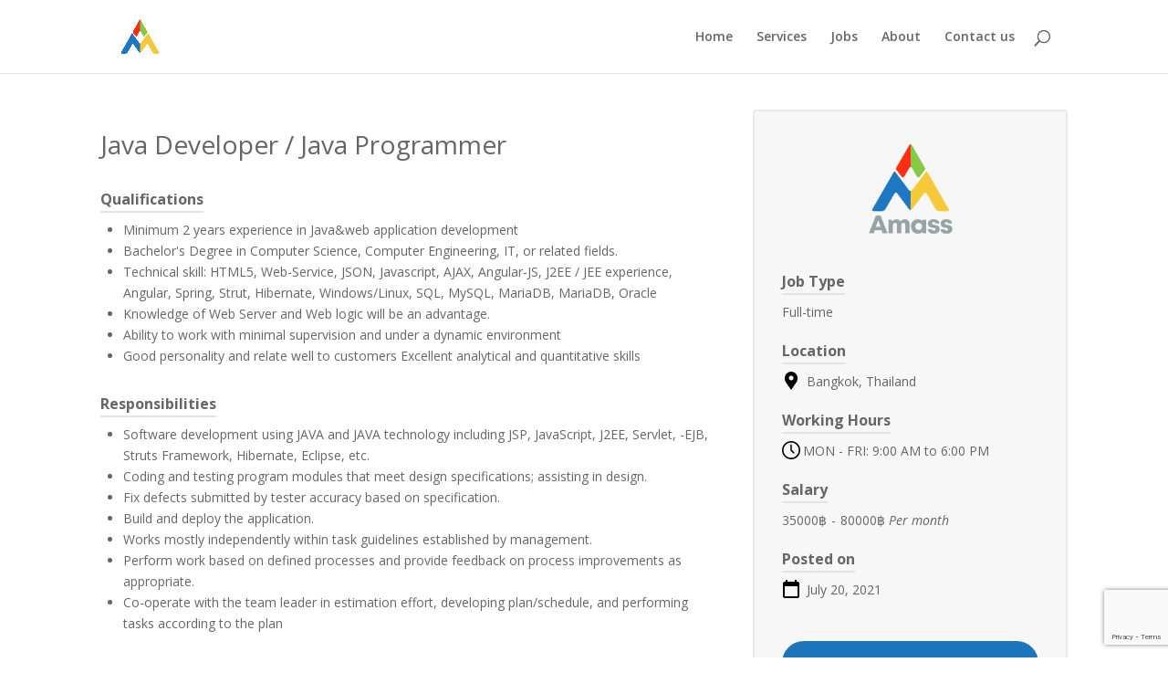

--- FILE ---
content_type: text/html; charset=UTF-8
request_url: https://amass.biz/jobs_category/java-developer/
body_size: 13543
content:
<!DOCTYPE html>
<html lang="en">
<head>
	<meta charset="UTF-8" />
<meta http-equiv="X-UA-Compatible" content="IE=edge">
	<link rel="pingback" href="https://amass.biz/xmlrpc.php" />

	<script type="text/javascript">
		document.documentElement.className = 'js';
	</script>

	<title>Java Developer | Amass Corporation</title>
<meta name='robots' content='max-image-preview:large' />
<link rel='dns-prefetch' href='//www.googletagmanager.com' />
<link rel='dns-prefetch' href='//fonts.googleapis.com' />
<link rel="alternate" type="application/rss+xml" title="Amass Corporation &raquo; Feed" href="https://amass.biz/feed/" />
<link rel="alternate" type="application/rss+xml" title="Amass Corporation &raquo; Comments Feed" href="https://amass.biz/comments/feed/" />
<link rel="alternate" type="application/rss+xml" title="Amass Corporation &raquo; Java Developer Categories Feed" href="https://amass.biz/jobs_category/java-developer/feed/" />
<meta content="AMASS Child theme v.1" name="generator"/><style id='wp-img-auto-sizes-contain-inline-css' type='text/css'>
img:is([sizes=auto i],[sizes^="auto," i]){contain-intrinsic-size:3000px 1500px}
/*# sourceURL=wp-img-auto-sizes-contain-inline-css */
</style>
<style id='wp-emoji-styles-inline-css' type='text/css'>

	img.wp-smiley, img.emoji {
		display: inline !important;
		border: none !important;
		box-shadow: none !important;
		height: 1em !important;
		width: 1em !important;
		margin: 0 0.07em !important;
		vertical-align: -0.1em !important;
		background: none !important;
		padding: 0 !important;
	}
/*# sourceURL=wp-emoji-styles-inline-css */
</style>
<style id='wp-block-library-inline-css' type='text/css'>
:root{--wp-block-synced-color:#7a00df;--wp-block-synced-color--rgb:122,0,223;--wp-bound-block-color:var(--wp-block-synced-color);--wp-editor-canvas-background:#ddd;--wp-admin-theme-color:#007cba;--wp-admin-theme-color--rgb:0,124,186;--wp-admin-theme-color-darker-10:#006ba1;--wp-admin-theme-color-darker-10--rgb:0,107,160.5;--wp-admin-theme-color-darker-20:#005a87;--wp-admin-theme-color-darker-20--rgb:0,90,135;--wp-admin-border-width-focus:2px}@media (min-resolution:192dpi){:root{--wp-admin-border-width-focus:1.5px}}.wp-element-button{cursor:pointer}:root .has-very-light-gray-background-color{background-color:#eee}:root .has-very-dark-gray-background-color{background-color:#313131}:root .has-very-light-gray-color{color:#eee}:root .has-very-dark-gray-color{color:#313131}:root .has-vivid-green-cyan-to-vivid-cyan-blue-gradient-background{background:linear-gradient(135deg,#00d084,#0693e3)}:root .has-purple-crush-gradient-background{background:linear-gradient(135deg,#34e2e4,#4721fb 50%,#ab1dfe)}:root .has-hazy-dawn-gradient-background{background:linear-gradient(135deg,#faaca8,#dad0ec)}:root .has-subdued-olive-gradient-background{background:linear-gradient(135deg,#fafae1,#67a671)}:root .has-atomic-cream-gradient-background{background:linear-gradient(135deg,#fdd79a,#004a59)}:root .has-nightshade-gradient-background{background:linear-gradient(135deg,#330968,#31cdcf)}:root .has-midnight-gradient-background{background:linear-gradient(135deg,#020381,#2874fc)}:root{--wp--preset--font-size--normal:16px;--wp--preset--font-size--huge:42px}.has-regular-font-size{font-size:1em}.has-larger-font-size{font-size:2.625em}.has-normal-font-size{font-size:var(--wp--preset--font-size--normal)}.has-huge-font-size{font-size:var(--wp--preset--font-size--huge)}.has-text-align-center{text-align:center}.has-text-align-left{text-align:left}.has-text-align-right{text-align:right}.has-fit-text{white-space:nowrap!important}#end-resizable-editor-section{display:none}.aligncenter{clear:both}.items-justified-left{justify-content:flex-start}.items-justified-center{justify-content:center}.items-justified-right{justify-content:flex-end}.items-justified-space-between{justify-content:space-between}.screen-reader-text{border:0;clip-path:inset(50%);height:1px;margin:-1px;overflow:hidden;padding:0;position:absolute;width:1px;word-wrap:normal!important}.screen-reader-text:focus{background-color:#ddd;clip-path:none;color:#444;display:block;font-size:1em;height:auto;left:5px;line-height:normal;padding:15px 23px 14px;text-decoration:none;top:5px;width:auto;z-index:100000}html :where(.has-border-color){border-style:solid}html :where([style*=border-top-color]){border-top-style:solid}html :where([style*=border-right-color]){border-right-style:solid}html :where([style*=border-bottom-color]){border-bottom-style:solid}html :where([style*=border-left-color]){border-left-style:solid}html :where([style*=border-width]){border-style:solid}html :where([style*=border-top-width]){border-top-style:solid}html :where([style*=border-right-width]){border-right-style:solid}html :where([style*=border-bottom-width]){border-bottom-style:solid}html :where([style*=border-left-width]){border-left-style:solid}html :where(img[class*=wp-image-]){height:auto;max-width:100%}:where(figure){margin:0 0 1em}html :where(.is-position-sticky){--wp-admin--admin-bar--position-offset:var(--wp-admin--admin-bar--height,0px)}@media screen and (max-width:600px){html :where(.is-position-sticky){--wp-admin--admin-bar--position-offset:0px}}

/*# sourceURL=wp-block-library-inline-css */
</style><style id='global-styles-inline-css' type='text/css'>
:root{--wp--preset--aspect-ratio--square: 1;--wp--preset--aspect-ratio--4-3: 4/3;--wp--preset--aspect-ratio--3-4: 3/4;--wp--preset--aspect-ratio--3-2: 3/2;--wp--preset--aspect-ratio--2-3: 2/3;--wp--preset--aspect-ratio--16-9: 16/9;--wp--preset--aspect-ratio--9-16: 9/16;--wp--preset--color--black: #000000;--wp--preset--color--cyan-bluish-gray: #abb8c3;--wp--preset--color--white: #ffffff;--wp--preset--color--pale-pink: #f78da7;--wp--preset--color--vivid-red: #cf2e2e;--wp--preset--color--luminous-vivid-orange: #ff6900;--wp--preset--color--luminous-vivid-amber: #fcb900;--wp--preset--color--light-green-cyan: #7bdcb5;--wp--preset--color--vivid-green-cyan: #00d084;--wp--preset--color--pale-cyan-blue: #8ed1fc;--wp--preset--color--vivid-cyan-blue: #0693e3;--wp--preset--color--vivid-purple: #9b51e0;--wp--preset--gradient--vivid-cyan-blue-to-vivid-purple: linear-gradient(135deg,rgb(6,147,227) 0%,rgb(155,81,224) 100%);--wp--preset--gradient--light-green-cyan-to-vivid-green-cyan: linear-gradient(135deg,rgb(122,220,180) 0%,rgb(0,208,130) 100%);--wp--preset--gradient--luminous-vivid-amber-to-luminous-vivid-orange: linear-gradient(135deg,rgb(252,185,0) 0%,rgb(255,105,0) 100%);--wp--preset--gradient--luminous-vivid-orange-to-vivid-red: linear-gradient(135deg,rgb(255,105,0) 0%,rgb(207,46,46) 100%);--wp--preset--gradient--very-light-gray-to-cyan-bluish-gray: linear-gradient(135deg,rgb(238,238,238) 0%,rgb(169,184,195) 100%);--wp--preset--gradient--cool-to-warm-spectrum: linear-gradient(135deg,rgb(74,234,220) 0%,rgb(151,120,209) 20%,rgb(207,42,186) 40%,rgb(238,44,130) 60%,rgb(251,105,98) 80%,rgb(254,248,76) 100%);--wp--preset--gradient--blush-light-purple: linear-gradient(135deg,rgb(255,206,236) 0%,rgb(152,150,240) 100%);--wp--preset--gradient--blush-bordeaux: linear-gradient(135deg,rgb(254,205,165) 0%,rgb(254,45,45) 50%,rgb(107,0,62) 100%);--wp--preset--gradient--luminous-dusk: linear-gradient(135deg,rgb(255,203,112) 0%,rgb(199,81,192) 50%,rgb(65,88,208) 100%);--wp--preset--gradient--pale-ocean: linear-gradient(135deg,rgb(255,245,203) 0%,rgb(182,227,212) 50%,rgb(51,167,181) 100%);--wp--preset--gradient--electric-grass: linear-gradient(135deg,rgb(202,248,128) 0%,rgb(113,206,126) 100%);--wp--preset--gradient--midnight: linear-gradient(135deg,rgb(2,3,129) 0%,rgb(40,116,252) 100%);--wp--preset--font-size--small: 13px;--wp--preset--font-size--medium: 20px;--wp--preset--font-size--large: 36px;--wp--preset--font-size--x-large: 42px;--wp--preset--spacing--20: 0.44rem;--wp--preset--spacing--30: 0.67rem;--wp--preset--spacing--40: 1rem;--wp--preset--spacing--50: 1.5rem;--wp--preset--spacing--60: 2.25rem;--wp--preset--spacing--70: 3.38rem;--wp--preset--spacing--80: 5.06rem;--wp--preset--shadow--natural: 6px 6px 9px rgba(0, 0, 0, 0.2);--wp--preset--shadow--deep: 12px 12px 50px rgba(0, 0, 0, 0.4);--wp--preset--shadow--sharp: 6px 6px 0px rgba(0, 0, 0, 0.2);--wp--preset--shadow--outlined: 6px 6px 0px -3px rgb(255, 255, 255), 6px 6px rgb(0, 0, 0);--wp--preset--shadow--crisp: 6px 6px 0px rgb(0, 0, 0);}:root { --wp--style--global--content-size: 823px;--wp--style--global--wide-size: 1080px; }:where(body) { margin: 0; }.wp-site-blocks > .alignleft { float: left; margin-right: 2em; }.wp-site-blocks > .alignright { float: right; margin-left: 2em; }.wp-site-blocks > .aligncenter { justify-content: center; margin-left: auto; margin-right: auto; }:where(.is-layout-flex){gap: 0.5em;}:where(.is-layout-grid){gap: 0.5em;}.is-layout-flow > .alignleft{float: left;margin-inline-start: 0;margin-inline-end: 2em;}.is-layout-flow > .alignright{float: right;margin-inline-start: 2em;margin-inline-end: 0;}.is-layout-flow > .aligncenter{margin-left: auto !important;margin-right: auto !important;}.is-layout-constrained > .alignleft{float: left;margin-inline-start: 0;margin-inline-end: 2em;}.is-layout-constrained > .alignright{float: right;margin-inline-start: 2em;margin-inline-end: 0;}.is-layout-constrained > .aligncenter{margin-left: auto !important;margin-right: auto !important;}.is-layout-constrained > :where(:not(.alignleft):not(.alignright):not(.alignfull)){max-width: var(--wp--style--global--content-size);margin-left: auto !important;margin-right: auto !important;}.is-layout-constrained > .alignwide{max-width: var(--wp--style--global--wide-size);}body .is-layout-flex{display: flex;}.is-layout-flex{flex-wrap: wrap;align-items: center;}.is-layout-flex > :is(*, div){margin: 0;}body .is-layout-grid{display: grid;}.is-layout-grid > :is(*, div){margin: 0;}body{padding-top: 0px;padding-right: 0px;padding-bottom: 0px;padding-left: 0px;}a:where(:not(.wp-element-button)){text-decoration: underline;}:root :where(.wp-element-button, .wp-block-button__link){background-color: #32373c;border-width: 0;color: #fff;font-family: inherit;font-size: inherit;font-style: inherit;font-weight: inherit;letter-spacing: inherit;line-height: inherit;padding-top: calc(0.667em + 2px);padding-right: calc(1.333em + 2px);padding-bottom: calc(0.667em + 2px);padding-left: calc(1.333em + 2px);text-decoration: none;text-transform: inherit;}.has-black-color{color: var(--wp--preset--color--black) !important;}.has-cyan-bluish-gray-color{color: var(--wp--preset--color--cyan-bluish-gray) !important;}.has-white-color{color: var(--wp--preset--color--white) !important;}.has-pale-pink-color{color: var(--wp--preset--color--pale-pink) !important;}.has-vivid-red-color{color: var(--wp--preset--color--vivid-red) !important;}.has-luminous-vivid-orange-color{color: var(--wp--preset--color--luminous-vivid-orange) !important;}.has-luminous-vivid-amber-color{color: var(--wp--preset--color--luminous-vivid-amber) !important;}.has-light-green-cyan-color{color: var(--wp--preset--color--light-green-cyan) !important;}.has-vivid-green-cyan-color{color: var(--wp--preset--color--vivid-green-cyan) !important;}.has-pale-cyan-blue-color{color: var(--wp--preset--color--pale-cyan-blue) !important;}.has-vivid-cyan-blue-color{color: var(--wp--preset--color--vivid-cyan-blue) !important;}.has-vivid-purple-color{color: var(--wp--preset--color--vivid-purple) !important;}.has-black-background-color{background-color: var(--wp--preset--color--black) !important;}.has-cyan-bluish-gray-background-color{background-color: var(--wp--preset--color--cyan-bluish-gray) !important;}.has-white-background-color{background-color: var(--wp--preset--color--white) !important;}.has-pale-pink-background-color{background-color: var(--wp--preset--color--pale-pink) !important;}.has-vivid-red-background-color{background-color: var(--wp--preset--color--vivid-red) !important;}.has-luminous-vivid-orange-background-color{background-color: var(--wp--preset--color--luminous-vivid-orange) !important;}.has-luminous-vivid-amber-background-color{background-color: var(--wp--preset--color--luminous-vivid-amber) !important;}.has-light-green-cyan-background-color{background-color: var(--wp--preset--color--light-green-cyan) !important;}.has-vivid-green-cyan-background-color{background-color: var(--wp--preset--color--vivid-green-cyan) !important;}.has-pale-cyan-blue-background-color{background-color: var(--wp--preset--color--pale-cyan-blue) !important;}.has-vivid-cyan-blue-background-color{background-color: var(--wp--preset--color--vivid-cyan-blue) !important;}.has-vivid-purple-background-color{background-color: var(--wp--preset--color--vivid-purple) !important;}.has-black-border-color{border-color: var(--wp--preset--color--black) !important;}.has-cyan-bluish-gray-border-color{border-color: var(--wp--preset--color--cyan-bluish-gray) !important;}.has-white-border-color{border-color: var(--wp--preset--color--white) !important;}.has-pale-pink-border-color{border-color: var(--wp--preset--color--pale-pink) !important;}.has-vivid-red-border-color{border-color: var(--wp--preset--color--vivid-red) !important;}.has-luminous-vivid-orange-border-color{border-color: var(--wp--preset--color--luminous-vivid-orange) !important;}.has-luminous-vivid-amber-border-color{border-color: var(--wp--preset--color--luminous-vivid-amber) !important;}.has-light-green-cyan-border-color{border-color: var(--wp--preset--color--light-green-cyan) !important;}.has-vivid-green-cyan-border-color{border-color: var(--wp--preset--color--vivid-green-cyan) !important;}.has-pale-cyan-blue-border-color{border-color: var(--wp--preset--color--pale-cyan-blue) !important;}.has-vivid-cyan-blue-border-color{border-color: var(--wp--preset--color--vivid-cyan-blue) !important;}.has-vivid-purple-border-color{border-color: var(--wp--preset--color--vivid-purple) !important;}.has-vivid-cyan-blue-to-vivid-purple-gradient-background{background: var(--wp--preset--gradient--vivid-cyan-blue-to-vivid-purple) !important;}.has-light-green-cyan-to-vivid-green-cyan-gradient-background{background: var(--wp--preset--gradient--light-green-cyan-to-vivid-green-cyan) !important;}.has-luminous-vivid-amber-to-luminous-vivid-orange-gradient-background{background: var(--wp--preset--gradient--luminous-vivid-amber-to-luminous-vivid-orange) !important;}.has-luminous-vivid-orange-to-vivid-red-gradient-background{background: var(--wp--preset--gradient--luminous-vivid-orange-to-vivid-red) !important;}.has-very-light-gray-to-cyan-bluish-gray-gradient-background{background: var(--wp--preset--gradient--very-light-gray-to-cyan-bluish-gray) !important;}.has-cool-to-warm-spectrum-gradient-background{background: var(--wp--preset--gradient--cool-to-warm-spectrum) !important;}.has-blush-light-purple-gradient-background{background: var(--wp--preset--gradient--blush-light-purple) !important;}.has-blush-bordeaux-gradient-background{background: var(--wp--preset--gradient--blush-bordeaux) !important;}.has-luminous-dusk-gradient-background{background: var(--wp--preset--gradient--luminous-dusk) !important;}.has-pale-ocean-gradient-background{background: var(--wp--preset--gradient--pale-ocean) !important;}.has-electric-grass-gradient-background{background: var(--wp--preset--gradient--electric-grass) !important;}.has-midnight-gradient-background{background: var(--wp--preset--gradient--midnight) !important;}.has-small-font-size{font-size: var(--wp--preset--font-size--small) !important;}.has-medium-font-size{font-size: var(--wp--preset--font-size--medium) !important;}.has-large-font-size{font-size: var(--wp--preset--font-size--large) !important;}.has-x-large-font-size{font-size: var(--wp--preset--font-size--x-large) !important;}
/*# sourceURL=global-styles-inline-css */
</style>

<link rel='stylesheet' id='contact-form-7-css' href='https://amass.biz/wp-content/plugins/contact-form-7/includes/css/styles.css?ver=6.1.3' type='text/css' media='all' />
<link rel='stylesheet' id='et-divi-open-sans-css' href='https://fonts.googleapis.com/css?family=Open+Sans:300italic,400italic,600italic,700italic,800italic,400,300,600,700,800&#038;subset=latin,latin-ext&#038;display=swap' type='text/css' media='all' />
<link rel='stylesheet' id='divi-style-parent-css' href='https://amass.biz/wp-content/themes/Divi/style-static-cpt.min.css?ver=4.25.2' type='text/css' media='all' />
<link rel='stylesheet' id='divi-style-css' href='https://amass.biz/wp-content/themes/Divi-Child-2019/style.css?ver=4.25.2' type='text/css' media='all' />
<script type="text/javascript" src="https://amass.biz/wp-includes/js/jquery/jquery.min.js?ver=3.7.1" id="jquery-core-js"></script>
<script type="text/javascript" src="https://amass.biz/wp-includes/js/jquery/jquery-migrate.min.js?ver=3.4.1" id="jquery-migrate-js"></script>

<!-- Google tag (gtag.js) snippet added by Site Kit -->
<!-- Google Analytics snippet added by Site Kit -->
<script type="text/javascript" src="https://www.googletagmanager.com/gtag/js?id=G-VGT509Z33W" id="google_gtagjs-js" async></script>
<script type="text/javascript" id="google_gtagjs-js-after">
/* <![CDATA[ */
window.dataLayer = window.dataLayer || [];function gtag(){dataLayer.push(arguments);}
gtag("set","linker",{"domains":["amass.biz"]});
gtag("js", new Date());
gtag("set", "developer_id.dZTNiMT", true);
gtag("config", "G-VGT509Z33W");
//# sourceURL=google_gtagjs-js-after
/* ]]> */
</script>
<link rel="https://api.w.org/" href="https://amass.biz/wp-json/" /><link rel="EditURI" type="application/rsd+xml" title="RSD" href="https://amass.biz/xmlrpc.php?rsd" />
<meta name="generator" content="WordPress 6.9" />
<meta name="generator" content="Site Kit by Google 1.165.0" /><meta name="viewport" content="width=device-width, initial-scale=1.0, maximum-scale=1.0, user-scalable=0" /><link rel="icon" href="https://amass.biz/wp-content/uploads/2021/07/cropped-icon-32x32.png" sizes="32x32" />
<link rel="icon" href="https://amass.biz/wp-content/uploads/2021/07/cropped-icon-192x192.png" sizes="192x192" />
<link rel="apple-touch-icon" href="https://amass.biz/wp-content/uploads/2021/07/cropped-icon-180x180.png" />
<meta name="msapplication-TileImage" content="https://amass.biz/wp-content/uploads/2021/07/cropped-icon-270x270.png" />
<link rel="stylesheet" id="et-divi-customizer-global-cached-inline-styles" href="https://amass.biz/wp-content/et-cache/global/et-divi-customizer-global.min.css?ver=1725861664" /><style id="et-divi-customizer-cpt-global-cached-inline-styles">a,.et-db #et-boc .et-l a{color:#333333}#top-menu li.current-menu-ancestor>a,#top-menu li.current-menu-item>a,#top-menu li.current_page_item>a{color:#333333}@media only screen and (min-width:981px){.et-fixed-header #top-menu li.current-menu-ancestor>a,.et-fixed-header #top-menu li.current-menu-item>a,.et-fixed-header #top-menu li.current_page_item>a{color:#333333!important}}@media only screen and (min-width:1350px){.et-db #et-boc .et-l .et_pb_row{padding:27px 0}.et-db #et-boc .et-l .et_pb_section{padding:54px 0}.single.et_pb_pagebuilder_layout.et_full_width_page .et_post_meta_wrapper{padding-top:81px}.et-db #et-boc .et-l .et_pb_fullwidth_section{padding:0}}</style><link rel='stylesheet' id='jp-front-select2-css' href='https://amass.biz/wp-content/plugins/job-postings/css/select2.min.css?ver=2.7.17' type='text/css' media='all' />
<link rel='stylesheet' id='jp-front-styles-css' href='https://amass.biz/wp-content/plugins/job-postings/css/style.css?ver=2.7.17' type='text/css' media='all' />
</head>
<body class="archive tax-jobs_category term-java-developer term-28 wp-theme-Divi wp-child-theme-Divi-Child-2019 et_pb_button_helper_class et_fixed_nav et_show_nav et_primary_nav_dropdown_animation_fade et_secondary_nav_dropdown_animation_fade et_header_style_left et_pb_footer_columns3 et_cover_background et_pb_gutter osx et_pb_gutters3 et_right_sidebar et_divi_theme et-db">
	<div id="page-container">

	
	
			<header id="main-header" data-height-onload="66">
			<div class="container clearfix et_menu_container">
							<div class="logo_container">
					<span class="logo_helper"></span>
					<a href="https://amass.biz/">
						<img src="https://amass.biz/wp-content/uploads/2021/07/img-icon.png" width="800" height="800" alt="Amass Corporation" id="logo" data-height-percentage="54" />
					</a>
				</div>
							<div id="et-top-navigation" data-height="66" data-fixed-height="40">
											<nav id="top-menu-nav">
						<ul id="top-menu" class="nav"><li id="menu-item-28" class="menu-item menu-item-type-post_type menu-item-object-page menu-item-home menu-item-28"><a href="https://amass.biz/">Home</a></li>
<li id="menu-item-28954" class="menu-item menu-item-type-post_type menu-item-object-page menu-item-28954"><a href="https://amass.biz/our-services/">Services</a></li>
<li id="menu-item-38" class="menu-item menu-item-type-post_type menu-item-object-page menu-item-38 current-menu-parent current-page-ancestor"><a href="https://amass.biz/jobs/">Jobs</a></li>
<li id="menu-item-399" class="menu-item menu-item-type-post_type menu-item-object-page menu-item-399"><a href="https://amass.biz/about/">About</a></li>
<li id="menu-item-40" class="menu-item menu-item-type-post_type menu-item-object-page menu-item-40"><a href="https://amass.biz/contact-us/">Contact us</a></li>
</ul>						</nav>
					
					
					
											<div id="et_top_search">
							<span id="et_search_icon"></span>
						</div>
					
					<div id="et_mobile_nav_menu">
				<div class="mobile_nav closed">
					<span class="select_page">Select Page</span>
					<span class="mobile_menu_bar mobile_menu_bar_toggle"></span>
				</div>
			</div>				</div> <!-- #et-top-navigation -->
			</div> <!-- .container -->
						<div class="et_search_outer">
				<div class="container et_search_form_container">
					<form role="search" method="get" class="et-search-form" action="https://amass.biz/">
					<input type="search" class="et-search-field" placeholder="Search &hellip;" value="" name="s" title="Search for:" />					</form>
					<span class="et_close_search_field"></span>
				</div>
			</div>
					</header> <!-- #main-header -->
			<div id="et-main-area">
	
<div class="wrap">

	<style>.jobs-modal.hide{ display: none; }</style><style id="job-postings-css" type="text/css">body .job-listing .job-preview .job-cta .apply-btn,
							body .jp-apply-button,
							body .job-listing-categories .job-category,
							body .jobs-search .job-search,
							body .jobs-modal-form .job-submit,
							body .jobs-modal-form .choose_file,
							body .jobs-modal-form .choose_file_multi,
							body .jobs-modal-form .choose_file_multi_add	{
								border-radius: 35px;
							}body .job-listing .job-preview,
							body .job-post .job-side .job-content-wrap{
								border-radius: 4px;
							}body .jp-apply-button:hover,
							body .primary-style:hover,
							body .job-listing .job-preview .job-cta .apply-btn:hover,
							body .jobs-modal-form .job-submit:hover,
							body .jobs-modal-form .choose_file:hover,
							body .jobs-modal-form .choose_file_multi:hover,
							body .jobs-modal-form .choose_file_multi_add:hover,
							body .job-listing-categories .job-category.active:hover,
							body .jobs-modal-form .progress-button button:hover,
							body .jobs-modal-form .progress-button button:active	{
								background-color: #1c74bc;
							}
							body .job-listing-categories .job-category.active	{
								border-color: #1c74bc;
							}
							body .jp-apply-button,
							body .primary-style,
							body .job-listing .job-preview .job-cta .apply-btn,
							body .jobs-modal-form .job-submit,
							body .job-submit,
							body .jobs-modal-form .choose_file,
							body .jobs-modal-form .choose_file_multi,
							body .jobs-modal-form .choose_file_multi_add,
							body .job-listing-categories .job-category.active,
							body .jobs-modal-form .progress-button button	{
								background-color: #1c74bc;
							}

							body .select2-results__option--highlighted	{
								background-color: #1c74bc !important;
							}

							body .jobs-search .job-search-submit svg	{
								fill: #1c74bc;
							}

							body .jobs-modal-form .progress-button svg.progress-circle path {
								stroke: #1ecd97;
							}
							body .job-listing .job-preview,
							body .job-post .job-side .job-content-wrap{
								background-color: #f7f7f7;
							}</style><div class="job-post clearfix"  role="main"><div class="job-content"><div class="job-content-wrap"><div class="jobs-row clearfix position_title type-text position_title "><div  class="jobs-row-input">Java Developer / Java Programmer</div></div><div class="jobs-row clearfix position_description type-tinymce  "><div class="jobs-row-label"><span>Qualifications</span></div><div  class="jobs-row-input"><ul>
<li>Minimum 2 years experience in Java&amp;web application development</li>
<li>Bachelor's Degree in Computer Science, Computer Engineering, IT, or related fields.</li>
<li>Technical skill: HTML5, Web-Service, JSON, Javascript, AJAX, Angular-JS, J2EE / JEE experience, Angular, Spring, Strut, Hibernate, Windows/Linux, SQL, MySQL, MariaDB, MariaDB, Oracle</li>
<li>Knowledge of Web Server and Web logic will be an advantage.</li>
<li>Ability to work with minimal supervision and under a dynamic environment</li>
<li>Good personality and relate well to customers Excellent analytical and quantitative skills</li>
</ul>
</div></div><div class="jobs-row clearfix position_responsibilities type-tinymce  "><div class="jobs-row-label"><span>Responsibilities</span></div><div  class="jobs-row-input"><ul>
<li>Software development using JAVA and JAVA technology including JSP, JavaScript, J2EE, Servlet, -EJB, Struts Framework, Hibernate, Eclipse, etc.</li>
<li>Coding and testing program modules that meet design specifications; assisting in design.</li>
<li>Fix defects submitted by tester accuracy based on specification.</li>
<li>Build and deploy the application.</li>
<li>Works mostly independently within task guidelines established by management.</li>
<li>Perform work based on defined processes and provide feedback on process improvements as appropriate.</li>
<li>Co-operate with the team leader in estimation effort, developing plan/schedule, and performing tasks according to the plan</li>
</ul>
</div></div><div class="jobs-row clearfix position_contacts type-tinymce  "><div class="jobs-row-label"><span>Contacts</span></div><div  class="jobs-row-input"><p>Address : 92/5, Floor 2, Sathorn Thani 2 Building, North Sathorn Road, Silom, Bangrak, Bangkok 10500<br />
Tel : (+66)2-109-9686<br />
Mobile : (+66)95-974-4545<br />
E-mail : <a href="/cdn-cgi/l/email-protection" class="__cf_email__" data-cfemail="ddb4b3bbb29dbcb0bcaeaef3bfb4a7">[email&#160;protected]</a></p>
</div></div></div></div><div class="job-side"><div class="job-content-wrap"><div class="jobs-row clearfix position_logo type-empty_hiring_logo  "><div  class="jobs-row-input"><img class="jobs_hiring_logo" src="https://amass.biz/wp-content/uploads/2021/07/logo.png" alt="Amass Corporation" title="Amass Corporation"></div></div><div class="jobs-row clearfix position_employment_type type-checkboxes  "><div class="jobs-row-label"><span>Job Type</span></div><div  class="jobs-row-input">Full-time</div></div><div class="jobs-row clearfix position_job_location type-location  "><div class="jobs-row-label"><span>Location</span></div><div  class="jobs-row-input"><svg width="0px" height="0px" version="1.1" xmlns="http://www.w3.org/2000/svg" xmlns:xlink="http://www.w3.org/1999/xlink" x="0px" y="0px"
	 viewBox="0 0 54.757 54.757" style="enable-background:new 0 0 54.757 54.757;" xml:space="preserve">
<path d="M40.94,5.617C37.318,1.995,32.502,0,27.38,0c-5.123,0-9.938,1.995-13.56,5.617c-6.703,6.702-7.536,19.312-1.804,26.952
	L27.38,54.757L42.721,32.6C48.476,24.929,47.643,12.319,40.94,5.617z M27.557,26c-3.859,0-7-3.141-7-7s3.141-7,7-7s7,3.141,7,7
	S31.416,26,27.557,26z"/>
</svg>
Bangkok, Thailand</div></div><div class="jobs-row clearfix position_work_hours type-textarea  "><div class="jobs-row-label"><span>Working Hours</span></div><div  class="jobs-row-input"><svg width="0px" height="0px" version="1.1" xmlns="http://www.w3.org/2000/svg" xmlns:xlink="http://www.w3.org/1999/xlink" x="0px" y="0px"
	 viewBox="0 0 512 512" style="enable-background:new 0 0 512 512;" xml:space="preserve">
<g>
	<g>
		<path d="M437.019,74.981C388.667,26.629,324.38,0,256,0S123.333,26.63,74.981,74.981S0,187.62,0,256
			s26.629,132.667,74.981,181.019C123.332,485.371,187.62,512,256,512s132.667-26.629,181.019-74.981
			C485.371,388.667,512,324.38,512,256S485.371,123.332,437.019,74.981z M256,470.636C137.65,470.636,41.364,374.35,41.364,256
			S137.65,41.364,256,41.364S470.636,137.65,470.636,256S374.35,470.636,256,470.636z"/>
	</g>
</g>
<g>
	<g>
		<path d="M341.221,311.97l-64.538-64.537V114.809c0-11.422-9.259-20.682-20.682-20.682c-11.422,0-20.682,9.26-20.682,20.682V256
			c0,5.486,2.179,10.746,6.058,14.625l70.594,70.595c4.038,4.039,9.332,6.058,14.625,6.058c5.293,0,10.586-2.019,14.626-6.058
			C349.297,333.142,349.297,320.047,341.221,311.97z"/>
	</g>
</g>
</svg>MON - FRI: 9:00 AM to 6:00 PM</div></div><div class="jobs-row clearfix position_base_salary type-text  "><div class="jobs-row-label"><span>Salary</span></div><div  class="jobs-row-input">35000฿<span>-</span>80000฿<i class="unittext"> Per month</i></div></div><div class="jobs-row clearfix type-empty_date  "><div  class="jobs-row-content"><div class="jobs-row-inset clearfix type-date-posted"><div class="jobs-row-label"><span>Posted on</span></div><div class="jobs-row-input"><svg width="0px" height="0px" version="1.1" xmlns="http://www.w3.org/2000/svg" xmlns:xlink="http://www.w3.org/1999/xlink" x="0px" y="0px"
	 viewBox="0 0 426.667 426.667" style="enable-background:new 0 0 426.667 426.667;" xml:space="preserve">
<g>
	<g>
		<g>
			<path d="M362.667,42.667h-21.333V0h-42.667v42.667H128V0H85.333v42.667H64c-23.573,0-42.453,19.093-42.453,42.667L21.333,384
				c0,23.573,19.093,42.667,42.667,42.667h298.667c23.573,0,42.667-19.093,42.667-42.667V85.333
				C405.333,61.76,386.24,42.667,362.667,42.667z M362.667,384H64V149.333h298.667V384z"/>
		</g>
	</g>
</g>
</svg>
July 20, 2021</div></div></div></div><div class="jobs-row-apply"><button class="button jp-apply-button">Apply now</button></div></div></div><div class="clearfix"></div><div class="job-content-wrap"></div><div class="jobs-modal hide"><div class="jobs-modal-table"><div class="jobs-modal-table-cell"><div class="jobs-modal-content"><span class="modal-close"><img src="https://amass.biz/wp-content/plugins/job-postings/images/close.svg" alt="Close modal window"></span><div class="jobs-modal-form clearfix"><form id="jobs-modal-form" method="post" enctype="multipart/form-data"><div class="modal-title">Position: Java Developer / Java Programmer</div><div class="jobs-modal-input modal-input-name_name-lastname name_field " data-control=""><label class="input-label" for="input-name_name-lastname">Name - Lastname<span class="field_required">*</span></label><input id="input-name_name-lastname" type="text" name="job_applicant_name" data-jobinput="name_name-lastname" class="modal-input-text input-name_name-lastname input-reqired" value="" placeholder="John Doe"></div><div class="jobs-modal-input modal-input-email_e-mail email_field " data-control=""><label class="input-label" for="input-email_e-mail">E-mail<span class="field_required">*</span></label><input id="input-email_e-mail" type="text" name="input_email_e-mail" data-jobinput="email_e-mail" class="modal-input-text input-job_email input-email_e-mail input-reqired" value="" placeholder="johndoe@mail.com"></div><div class="jobs-modal-input modal-input-phone_phone-number phone_field " data-control=""><label class="input-label" for="input-phone_phone-number">Phone number<span class="field_required">*</span></label><input id="input-phone_phone-number" type="text" name="input_phone_phone-number" data-jobinput="phone_phone-number" class="modal-input-text input-phone_phone-number input-reqired" value="" placeholder="08X-XXX-XXXX"></div><div class="jobs-modal-input modal-input-text_expected-salary text_field " data-control=""><label class="input-label" for="input-text_expected-salary">Expected Salary<span class="field_required">*</span></label><input id="input-text_expected-salary" type="text" name="input_text_expected-salary" data-jobinput="text_expected-salary" class="modal-input-text input-text_expected-salary input-reqired" value="" placeholder="20,000-30,000 Baht"></div><div class="jobs-modal-input modal-input-text_programming-skill text_field " data-control=""><label class="input-label" for="input-text_programming-skill">Programming Skill<span class="field_required">*</span></label><input id="input-text_programming-skill" type="text" name="input_text_programming-skill" data-jobinput="text_programming-skill" class="modal-input-text input-text_programming-skill input-reqired" value="" placeholder="Java , Angular, Nodejs , etc."></div><div class="jobs-modal-input modal-input-file_multi_attachment file_field " data-control=""><label class="input-label" for="label-file_multi_attachment">Attachment <span class="field_required">*</span></label><div id="file_multi_attachment" class="modal-input-fileinput multiple" data-files="0"><script data-cfasync="false" src="/cdn-cgi/scripts/5c5dd728/cloudflare-static/email-decode.min.js"></script><script type="javascript/html-template" id="file-input-tpl-file_multi_attachment"><input id="{id}" type="file" accept=".pdf,.jpg,.png" name="input_file_multi_attachment-{nr}" data-jobinput="{key}" class="jobgroup-{id} inputfile modal-input-file modal-input-multifile input-{key} input-reqired"></script><script type="javascript/html-template" id="file-label-tpl-file_multi_attachment"><label for="{id}" id="label-{id}" class="jobgroup-{id} choose_file_multi"><span class="name">Select file</span><img class="remove" src="https://amass.biz/wp-content/plugins/job-postings//images/remove.svg" alt="Remove file"></label></script><input id="file_multi_attachment-disabled" type="file" accept=".pdf,.jpg,.png" name="" class="jobgroup-file_multi_attachment-disabled disabled-file-placeholder inputfile modal-input-file input-reqired" disabled><label for="label-file_multi_attachment" data-key="file_multi_attachment" class="choose_file_multi_add btn btn-secondary btn-sm"><img class="add" src="https://amass.biz/wp-content/plugins/job-postings//images/add.svg" alt="Add file">Add file</label></div><p class="validation"></p><p class="message">Example : .pdf | .jpg | .png</p></div><div class="jobs-modal-input modal-input-key paragraph_field required_field_notice" data-control=""><p class="input-paragraph" ><span class="field_required">*</span>Required fields</p></div><div class="jobs-modal-input modal-input-honeypot text_field " data-control=""><label class="input-label" for="input-honeypot">Phone</label><input id="input-honeypot" type="text" name="input_honeypot" data-jobinput="honeypot" class="modal-input-text input-honeypot " value="" placeholder="Phone"></div><div class="jobs-modal-footer"><input type="hidden" name="action" value="jobslisting_apply_now"><input type="hidden" name="language" value="en"><input type="hidden" name="post_id" value="165"><input type="hidden" name="captcha_response" value=""><img class="jobs-sending" src="https://amass.biz/wp-content/plugins/job-postings//images/loading.svg"  alt="Loading..."><button class="button job-submit" type="submit">Send Application</button><p class="jobs-submit-validation"></p></div></form><div id="job-apply-confirmation"><p style="text-align: center">Thank you for submitting your application. We will contact you shortly!</p>
</div></div></div></div></div></div><script type="application/ld+json">{"@context":"http:\/\/schema.org","@type":"JobPosting","title":"Java Developer \/ Java Programmer","datePosted":"2021-07-20T13:23:37+07:00","description":"&amp;lt;ul&amp;gt;\r\n \t&amp;lt;li&amp;gt;Minimum 2 years experience in Java&amp;amp;web application development&amp;lt;\/li&amp;gt;\r\n \t&amp;lt;li&amp;gt;Bachelor&amp;#039;s Degree in Computer Science, Computer Engineering, IT, or related fields.&amp;lt;\/li&amp;gt;\r\n \t&amp;lt;li&amp;gt;Technical skill: HTML5, Web-Service, JSON, Javascript, AJAX, Angular-JS, J2EE \/ JEE experience, Angular, Spring, Strut, Hibernate, Windows\/Linux, SQL, MySQL, MariaDB, MariaDB, Oracle&amp;lt;\/li&amp;gt;\r\n \t&amp;lt;li&amp;gt;Knowledge of Web Server and Web logic will be an advantage.&amp;lt;\/li&amp;gt;\r\n \t&amp;lt;li&amp;gt;Ability to work with minimal supervision and under a dynamic environment&amp;lt;\/li&amp;gt;\r\n \t&amp;lt;li&amp;gt;Good personality and relate well to customers Excellent analytical and quantitative skills&amp;lt;\/li&amp;gt;\r\n&amp;lt;\/ul&amp;gt;&amp;lt;ul&amp;gt;\r\n \t&amp;lt;li&amp;gt;Software development using JAVA and JAVA technology including JSP, JavaScript, J2EE, Servlet, -EJB, Struts Framework, Hibernate, Eclipse, etc.&amp;lt;\/li&amp;gt;\r\n \t&amp;lt;li&amp;gt;Coding and testing program modules that meet design specifications; assisting in design.&amp;lt;\/li&amp;gt;\r\n \t&amp;lt;li&amp;gt;Fix defects submitted by tester accuracy based on specification.&amp;lt;\/li&amp;gt;\r\n \t&amp;lt;li&amp;gt;Build and deploy the application.&amp;lt;\/li&amp;gt;\r\n \t&amp;lt;li&amp;gt;Works mostly independently within task guidelines established by management.&amp;lt;\/li&amp;gt;\r\n \t&amp;lt;li&amp;gt;Perform work based on defined processes and provide feedback on process improvements as appropriate.&amp;lt;\/li&amp;gt;\r\n \t&amp;lt;li&amp;gt;Co-operate with the team leader in estimation effort, developing plan\/schedule, and performing tasks according to the plan&amp;lt;\/li&amp;gt;\r\n&amp;lt;\/ul&amp;gt;","responsibilities":"&amp;lt;ul&amp;gt;\r\n \t&amp;lt;li&amp;gt;Software development using JAVA and JAVA technology including JSP, JavaScript, J2EE, Servlet, -EJB, Struts Framework, Hibernate, Eclipse, etc.&amp;lt;\/li&amp;gt;\r\n \t&amp;lt;li&amp;gt;Coding and testing program modules that meet design specifications; assisting in design.&amp;lt;\/li&amp;gt;\r\n \t&amp;lt;li&amp;gt;Fix defects submitted by tester accuracy based on specification.&amp;lt;\/li&amp;gt;\r\n \t&amp;lt;li&amp;gt;Build and deploy the application.&amp;lt;\/li&amp;gt;\r\n \t&amp;lt;li&amp;gt;Works mostly independently within task guidelines established by management.&amp;lt;\/li&amp;gt;\r\n \t&amp;lt;li&amp;gt;Perform work based on defined processes and provide feedback on process improvements as appropriate.&amp;lt;\/li&amp;gt;\r\n \t&amp;lt;li&amp;gt;Co-operate with the team leader in estimation effort, developing plan\/schedule, and performing tasks according to the plan&amp;lt;\/li&amp;gt;\r\n&amp;lt;\/ul&amp;gt;","hiringOrganization":{"@type":"Organization","name":"Amass Corporation","logo":"https:\/\/amass.biz\/wp-content\/uploads\/2021\/07\/logo.png"},"identifier":{"@type":"PropertyValue","name":"Amass Corporation","value":"Amass Corporation"},"employmentType":["FULL_TIME"],"validThrough":"1970-01-01T00:00:00+00:00","jobLocation":{"@type":"Place","address":{"@type":"PostalAddress","name":"Bangkok","addressLocality":"Bangkok","addressCountry":"Thailand"}},"workHours":"MON - FRI: 9:00 AM to 6:00 PM","baseSalary":{"@type":"MonetaryAmount","currency":"\u0e3f","value":{"@type":"QuantitativeValue","minValue":"35000","maxValue":"80000","unitText":"MONTH"}},"salaryCurrency":"\u0e3f"}</script></div>	
</div>



	<span class="et_pb_scroll_top et-pb-icon"></span>


			<footer id="main-footer">
				

		
				<div id="footer-bottom">
					<div class="container clearfix">
				<div id="footer-info">© Copyright Amass Corporation Co., Ltd. 2021. All Rights Reserved.</div>					</div>
				</div>
			</footer>
		</div>


	</div>

	<script type="speculationrules">
{"prefetch":[{"source":"document","where":{"and":[{"href_matches":"/*"},{"not":{"href_matches":["/wp-*.php","/wp-admin/*","/wp-content/uploads/*","/wp-content/*","/wp-content/plugins/*","/wp-content/themes/Divi-Child-2019/*","/wp-content/themes/Divi/*","/*\\?(.+)"]}},{"not":{"selector_matches":"a[rel~=\"nofollow\"]"}},{"not":{"selector_matches":".no-prefetch, .no-prefetch a"}}]},"eagerness":"conservative"}]}
</script>
<script type="text/javascript" src="https://amass.biz/wp-includes/js/dist/hooks.min.js?ver=dd5603f07f9220ed27f1" id="wp-hooks-js"></script>
<script type="text/javascript" src="https://amass.biz/wp-includes/js/dist/i18n.min.js?ver=c26c3dc7bed366793375" id="wp-i18n-js"></script>
<script type="text/javascript" id="wp-i18n-js-after">
/* <![CDATA[ */
wp.i18n.setLocaleData( { 'text direction\u0004ltr': [ 'ltr' ] } );
//# sourceURL=wp-i18n-js-after
/* ]]> */
</script>
<script type="text/javascript" src="https://amass.biz/wp-content/plugins/contact-form-7/includes/swv/js/index.js?ver=6.1.3" id="swv-js"></script>
<script type="text/javascript" id="contact-form-7-js-before">
/* <![CDATA[ */
var wpcf7 = {
    "api": {
        "root": "https:\/\/amass.biz\/wp-json\/",
        "namespace": "contact-form-7\/v1"
    }
};
//# sourceURL=contact-form-7-js-before
/* ]]> */
</script>
<script type="text/javascript" src="https://amass.biz/wp-content/plugins/contact-form-7/includes/js/index.js?ver=6.1.3" id="contact-form-7-js"></script>
<script type="text/javascript" id="divi-custom-script-js-extra">
/* <![CDATA[ */
var DIVI = {"item_count":"%d Item","items_count":"%d Items"};
var et_builder_utils_params = {"condition":{"diviTheme":true,"extraTheme":false},"scrollLocations":["app","top"],"builderScrollLocations":{"desktop":"app","tablet":"app","phone":"app"},"onloadScrollLocation":"app","builderType":"fe"};
var et_frontend_scripts = {"builderCssContainerPrefix":"#et-boc","builderCssLayoutPrefix":"#et-boc .et-l"};
var et_pb_custom = {"ajaxurl":"https://amass.biz/wp-admin/admin-ajax.php","images_uri":"https://amass.biz/wp-content/themes/Divi/images","builder_images_uri":"https://amass.biz/wp-content/themes/Divi/includes/builder/images","et_frontend_nonce":"8c40fe8fc8","subscription_failed":"Please, check the fields below to make sure you entered the correct information.","et_ab_log_nonce":"5ca781a0a7","fill_message":"Please, fill in the following fields:","contact_error_message":"Please, fix the following errors:","invalid":"Invalid email","captcha":"Captcha","prev":"Prev","previous":"Previous","next":"Next","wrong_captcha":"You entered the wrong number in captcha.","wrong_checkbox":"Checkbox","ignore_waypoints":"no","is_divi_theme_used":"1","widget_search_selector":".widget_search","ab_tests":[],"is_ab_testing_active":"","page_id":"165","unique_test_id":"","ab_bounce_rate":"5","is_cache_plugin_active":"yes","is_shortcode_tracking":"","tinymce_uri":"https://amass.biz/wp-content/themes/Divi/includes/builder/frontend-builder/assets/vendors","accent_color":"#7EBEC5","waypoints_options":[]};
var et_pb_box_shadow_elements = [];
//# sourceURL=divi-custom-script-js-extra
/* ]]> */
</script>
<script type="text/javascript" src="https://amass.biz/wp-content/themes/Divi/js/scripts.min.js?ver=4.25.2" id="divi-custom-script-js"></script>
<script type="text/javascript" src="https://amass.biz/wp-content/themes/Divi/core/admin/js/es6-promise.auto.min.js?ver=4.25.2" id="es6-promise-js"></script>
<script type="text/javascript" src="https://www.google.com/recaptcha/api.js?render=6LcsgrQbAAAAAIYE3-IFpeCmNH8WTI7kZs3JXde-&amp;ver=4.25.2" id="et-recaptcha-v3-js"></script>
<script type="text/javascript" id="et-core-api-spam-recaptcha-js-extra">
/* <![CDATA[ */
var et_core_api_spam_recaptcha = {"site_key":"6LcsgrQbAAAAAIYE3-IFpeCmNH8WTI7kZs3JXde-","page_action":{"action":"java_developer"}};
//# sourceURL=et-core-api-spam-recaptcha-js-extra
/* ]]> */
</script>
<script type="text/javascript" src="https://amass.biz/wp-content/themes/Divi/core/admin/js/recaptcha.js?ver=4.25.2" id="et-core-api-spam-recaptcha-js"></script>
<script type="text/javascript" src="https://amass.biz/wp-content/themes/Divi/includes/builder/feature/dynamic-assets/assets/js/jquery.fitvids.js?ver=4.25.2" id="fitvids-js"></script>
<script type="text/javascript" src="https://amass.biz/wp-includes/js/comment-reply.min.js?ver=6.9" id="comment-reply-js" async="async" data-wp-strategy="async" fetchpriority="low"></script>
<script type="text/javascript" src="https://amass.biz/wp-content/themes/Divi/includes/builder/feature/dynamic-assets/assets/js/jquery.mobile.js?ver=4.25.2" id="jquery-mobile-js"></script>
<script type="text/javascript" src="https://amass.biz/wp-content/themes/Divi/includes/builder/feature/dynamic-assets/assets/js/magnific-popup.js?ver=4.25.2" id="magnific-popup-js"></script>
<script type="text/javascript" src="https://amass.biz/wp-content/themes/Divi/includes/builder/feature/dynamic-assets/assets/js/easypiechart.js?ver=4.25.2" id="easypiechart-js"></script>
<script type="text/javascript" src="https://amass.biz/wp-content/themes/Divi/includes/builder/feature/dynamic-assets/assets/js/salvattore.js?ver=4.25.2" id="salvattore-js"></script>
<script type="text/javascript" id="et-builder-cpt-modules-wrapper-js-extra">
/* <![CDATA[ */
var et_modules_wrapper = {"builderCssContainerPrefix":"#et-boc","builderCssLayoutPrefix":"#et-boc .et-l"};
//# sourceURL=et-builder-cpt-modules-wrapper-js-extra
/* ]]> */
</script>
<script type="text/javascript" src="https://amass.biz/wp-content/themes/Divi/includes/builder/scripts/cpt-modules-wrapper.js?ver=4.25.2" id="et-builder-cpt-modules-wrapper-js"></script>
<script type="text/javascript" src="https://amass.biz/wp-content/themes/Divi/core/admin/js/common.js?ver=4.25.2" id="et-core-common-js"></script>
<script type="text/javascript" src="https://www.google.com/recaptcha/api.js?render=6LcsgrQbAAAAAIYE3-IFpeCmNH8WTI7kZs3JXde-&amp;ver=3.0" id="google-recaptcha-js"></script>
<script type="text/javascript" src="https://amass.biz/wp-includes/js/dist/vendor/wp-polyfill.min.js?ver=3.15.0" id="wp-polyfill-js"></script>
<script type="text/javascript" id="wpcf7-recaptcha-js-before">
/* <![CDATA[ */
var wpcf7_recaptcha = {
    "sitekey": "6LcsgrQbAAAAAIYE3-IFpeCmNH8WTI7kZs3JXde-",
    "actions": {
        "homepage": "homepage",
        "contactform": "contactform"
    }
};
//# sourceURL=wpcf7-recaptcha-js-before
/* ]]> */
</script>
<script type="text/javascript" src="https://amass.biz/wp-content/plugins/contact-form-7/modules/recaptcha/index.js?ver=6.1.3" id="wpcf7-recaptcha-js"></script>
<script type="text/javascript" src="https://amass.biz/wp-content/plugins/job-postings/js/select2.min.js?ver=2.7.17" id="jp-front-select2-js"></script>
<script type="text/javascript" src="https://www.google.com/recaptcha/api.js?render=6LcsgrQbAAAAAIYE3-IFpeCmNH8WTI7kZs3JXde-&amp;ver=6.9" id="jp-google-recaptcha-js"></script>
<script type="text/javascript" id="jp-front-scripts-js-extra">
/* <![CDATA[ */
var jpsd = {"ajaxurl":"https://amass.biz/wp-admin/admin-ajax.php","no_name":"Please input template name.","site_key":"6LcsgrQbAAAAAIYE3-IFpeCmNH8WTI7kZs3JXde-","re_type":"on","re_message":"Ups... reCaptcha identified you as a bot. If you are not, please reload and try again.","Not_valid_phone_number":"Not valid phone number","Not_valid_email":"Not valid email","Error_sending_notification":"Error sending notification message, but dont worry, We saved Your data securelly. Thank you.","Not_valid_file_type":"Not a valid file-type selected","validation":"File %2$s exceeds the allowed file size of %1$s MB.","max_filesize":"10"};
//# sourceURL=jp-front-scripts-js-extra
/* ]]> */
</script>
<script type="text/javascript" src="https://amass.biz/wp-content/plugins/job-postings/js/script.js?ver=2.7.17" id="jp-front-scripts-js"></script>
<script type="text/javascript" id="et-builder-modules-script-motion-js-extra">
/* <![CDATA[ */
var et_pb_motion_elements = {"desktop":[],"tablet":[],"phone":[]};
//# sourceURL=et-builder-modules-script-motion-js-extra
/* ]]> */
</script>
<script type="text/javascript" src="https://amass.biz/wp-content/themes/Divi/includes/builder/feature/dynamic-assets/assets/js/motion-effects.js?ver=4.25.2" id="et-builder-modules-script-motion-js"></script>
<script type="text/javascript" id="et-builder-modules-script-sticky-js-extra">
/* <![CDATA[ */
var et_pb_sticky_elements = [];
//# sourceURL=et-builder-modules-script-sticky-js-extra
/* ]]> */
</script>
<script type="text/javascript" src="https://amass.biz/wp-content/themes/Divi/includes/builder/feature/dynamic-assets/assets/js/sticky-elements.js?ver=4.25.2" id="et-builder-modules-script-sticky-js"></script>
<script id="wp-emoji-settings" type="application/json">
{"baseUrl":"https://s.w.org/images/core/emoji/17.0.2/72x72/","ext":".png","svgUrl":"https://s.w.org/images/core/emoji/17.0.2/svg/","svgExt":".svg","source":{"concatemoji":"https://amass.biz/wp-includes/js/wp-emoji-release.min.js?ver=6.9"}}
</script>
<script type="module">
/* <![CDATA[ */
/*! This file is auto-generated */
const a=JSON.parse(document.getElementById("wp-emoji-settings").textContent),o=(window._wpemojiSettings=a,"wpEmojiSettingsSupports"),s=["flag","emoji"];function i(e){try{var t={supportTests:e,timestamp:(new Date).valueOf()};sessionStorage.setItem(o,JSON.stringify(t))}catch(e){}}function c(e,t,n){e.clearRect(0,0,e.canvas.width,e.canvas.height),e.fillText(t,0,0);t=new Uint32Array(e.getImageData(0,0,e.canvas.width,e.canvas.height).data);e.clearRect(0,0,e.canvas.width,e.canvas.height),e.fillText(n,0,0);const a=new Uint32Array(e.getImageData(0,0,e.canvas.width,e.canvas.height).data);return t.every((e,t)=>e===a[t])}function p(e,t){e.clearRect(0,0,e.canvas.width,e.canvas.height),e.fillText(t,0,0);var n=e.getImageData(16,16,1,1);for(let e=0;e<n.data.length;e++)if(0!==n.data[e])return!1;return!0}function u(e,t,n,a){switch(t){case"flag":return n(e,"\ud83c\udff3\ufe0f\u200d\u26a7\ufe0f","\ud83c\udff3\ufe0f\u200b\u26a7\ufe0f")?!1:!n(e,"\ud83c\udde8\ud83c\uddf6","\ud83c\udde8\u200b\ud83c\uddf6")&&!n(e,"\ud83c\udff4\udb40\udc67\udb40\udc62\udb40\udc65\udb40\udc6e\udb40\udc67\udb40\udc7f","\ud83c\udff4\u200b\udb40\udc67\u200b\udb40\udc62\u200b\udb40\udc65\u200b\udb40\udc6e\u200b\udb40\udc67\u200b\udb40\udc7f");case"emoji":return!a(e,"\ud83e\u1fac8")}return!1}function f(e,t,n,a){let r;const o=(r="undefined"!=typeof WorkerGlobalScope&&self instanceof WorkerGlobalScope?new OffscreenCanvas(300,150):document.createElement("canvas")).getContext("2d",{willReadFrequently:!0}),s=(o.textBaseline="top",o.font="600 32px Arial",{});return e.forEach(e=>{s[e]=t(o,e,n,a)}),s}function r(e){var t=document.createElement("script");t.src=e,t.defer=!0,document.head.appendChild(t)}a.supports={everything:!0,everythingExceptFlag:!0},new Promise(t=>{let n=function(){try{var e=JSON.parse(sessionStorage.getItem(o));if("object"==typeof e&&"number"==typeof e.timestamp&&(new Date).valueOf()<e.timestamp+604800&&"object"==typeof e.supportTests)return e.supportTests}catch(e){}return null}();if(!n){if("undefined"!=typeof Worker&&"undefined"!=typeof OffscreenCanvas&&"undefined"!=typeof URL&&URL.createObjectURL&&"undefined"!=typeof Blob)try{var e="postMessage("+f.toString()+"("+[JSON.stringify(s),u.toString(),c.toString(),p.toString()].join(",")+"));",a=new Blob([e],{type:"text/javascript"});const r=new Worker(URL.createObjectURL(a),{name:"wpTestEmojiSupports"});return void(r.onmessage=e=>{i(n=e.data),r.terminate(),t(n)})}catch(e){}i(n=f(s,u,c,p))}t(n)}).then(e=>{for(const n in e)a.supports[n]=e[n],a.supports.everything=a.supports.everything&&a.supports[n],"flag"!==n&&(a.supports.everythingExceptFlag=a.supports.everythingExceptFlag&&a.supports[n]);var t;a.supports.everythingExceptFlag=a.supports.everythingExceptFlag&&!a.supports.flag,a.supports.everything||((t=a.source||{}).concatemoji?r(t.concatemoji):t.wpemoji&&t.twemoji&&(r(t.twemoji),r(t.wpemoji)))});
//# sourceURL=https://amass.biz/wp-includes/js/wp-emoji-loader.min.js
/* ]]> */
</script>
<script defer src="https://static.cloudflareinsights.com/beacon.min.js/vcd15cbe7772f49c399c6a5babf22c1241717689176015" integrity="sha512-ZpsOmlRQV6y907TI0dKBHq9Md29nnaEIPlkf84rnaERnq6zvWvPUqr2ft8M1aS28oN72PdrCzSjY4U6VaAw1EQ==" data-cf-beacon='{"version":"2024.11.0","token":"aab5ff5e664f4a2582cf954f8d0baef3","r":1,"server_timing":{"name":{"cfCacheStatus":true,"cfEdge":true,"cfExtPri":true,"cfL4":true,"cfOrigin":true,"cfSpeedBrain":true},"location_startswith":null}}' crossorigin="anonymous"></script>
</body>
<script>'undefined'=== typeof _trfq || (window._trfq = []);'undefined'=== typeof _trfd && (window._trfd=[]),_trfd.push({'tccl.baseHost':'secureserver.net'},{'ap':'cpsh-oh'},{'server':'sg2plzcpnl476813'},{'dcenter':'sg2'},{'cp_id':'8089452'},{'cp_cache':''},{'cp_cl':'8'}) // Monitoring performance to make your website faster. If you want to opt-out, please contact web hosting support.</script><script src='https://img1.wsimg.com/traffic-assets/js/tccl.min.js'></script></html>


--- FILE ---
content_type: text/html; charset=utf-8
request_url: https://www.google.com/recaptcha/api2/anchor?ar=1&k=6LcsgrQbAAAAAIYE3-IFpeCmNH8WTI7kZs3JXde-&co=aHR0cHM6Ly9hbWFzcy5iaXo6NDQz&hl=en&v=9TiwnJFHeuIw_s0wSd3fiKfN&size=invisible&anchor-ms=20000&execute-ms=30000&cb=xnt6by15u6ci
body_size: 48166
content:
<!DOCTYPE HTML><html dir="ltr" lang="en"><head><meta http-equiv="Content-Type" content="text/html; charset=UTF-8">
<meta http-equiv="X-UA-Compatible" content="IE=edge">
<title>reCAPTCHA</title>
<style type="text/css">
/* cyrillic-ext */
@font-face {
  font-family: 'Roboto';
  font-style: normal;
  font-weight: 400;
  font-stretch: 100%;
  src: url(//fonts.gstatic.com/s/roboto/v48/KFO7CnqEu92Fr1ME7kSn66aGLdTylUAMa3GUBHMdazTgWw.woff2) format('woff2');
  unicode-range: U+0460-052F, U+1C80-1C8A, U+20B4, U+2DE0-2DFF, U+A640-A69F, U+FE2E-FE2F;
}
/* cyrillic */
@font-face {
  font-family: 'Roboto';
  font-style: normal;
  font-weight: 400;
  font-stretch: 100%;
  src: url(//fonts.gstatic.com/s/roboto/v48/KFO7CnqEu92Fr1ME7kSn66aGLdTylUAMa3iUBHMdazTgWw.woff2) format('woff2');
  unicode-range: U+0301, U+0400-045F, U+0490-0491, U+04B0-04B1, U+2116;
}
/* greek-ext */
@font-face {
  font-family: 'Roboto';
  font-style: normal;
  font-weight: 400;
  font-stretch: 100%;
  src: url(//fonts.gstatic.com/s/roboto/v48/KFO7CnqEu92Fr1ME7kSn66aGLdTylUAMa3CUBHMdazTgWw.woff2) format('woff2');
  unicode-range: U+1F00-1FFF;
}
/* greek */
@font-face {
  font-family: 'Roboto';
  font-style: normal;
  font-weight: 400;
  font-stretch: 100%;
  src: url(//fonts.gstatic.com/s/roboto/v48/KFO7CnqEu92Fr1ME7kSn66aGLdTylUAMa3-UBHMdazTgWw.woff2) format('woff2');
  unicode-range: U+0370-0377, U+037A-037F, U+0384-038A, U+038C, U+038E-03A1, U+03A3-03FF;
}
/* math */
@font-face {
  font-family: 'Roboto';
  font-style: normal;
  font-weight: 400;
  font-stretch: 100%;
  src: url(//fonts.gstatic.com/s/roboto/v48/KFO7CnqEu92Fr1ME7kSn66aGLdTylUAMawCUBHMdazTgWw.woff2) format('woff2');
  unicode-range: U+0302-0303, U+0305, U+0307-0308, U+0310, U+0312, U+0315, U+031A, U+0326-0327, U+032C, U+032F-0330, U+0332-0333, U+0338, U+033A, U+0346, U+034D, U+0391-03A1, U+03A3-03A9, U+03B1-03C9, U+03D1, U+03D5-03D6, U+03F0-03F1, U+03F4-03F5, U+2016-2017, U+2034-2038, U+203C, U+2040, U+2043, U+2047, U+2050, U+2057, U+205F, U+2070-2071, U+2074-208E, U+2090-209C, U+20D0-20DC, U+20E1, U+20E5-20EF, U+2100-2112, U+2114-2115, U+2117-2121, U+2123-214F, U+2190, U+2192, U+2194-21AE, U+21B0-21E5, U+21F1-21F2, U+21F4-2211, U+2213-2214, U+2216-22FF, U+2308-230B, U+2310, U+2319, U+231C-2321, U+2336-237A, U+237C, U+2395, U+239B-23B7, U+23D0, U+23DC-23E1, U+2474-2475, U+25AF, U+25B3, U+25B7, U+25BD, U+25C1, U+25CA, U+25CC, U+25FB, U+266D-266F, U+27C0-27FF, U+2900-2AFF, U+2B0E-2B11, U+2B30-2B4C, U+2BFE, U+3030, U+FF5B, U+FF5D, U+1D400-1D7FF, U+1EE00-1EEFF;
}
/* symbols */
@font-face {
  font-family: 'Roboto';
  font-style: normal;
  font-weight: 400;
  font-stretch: 100%;
  src: url(//fonts.gstatic.com/s/roboto/v48/KFO7CnqEu92Fr1ME7kSn66aGLdTylUAMaxKUBHMdazTgWw.woff2) format('woff2');
  unicode-range: U+0001-000C, U+000E-001F, U+007F-009F, U+20DD-20E0, U+20E2-20E4, U+2150-218F, U+2190, U+2192, U+2194-2199, U+21AF, U+21E6-21F0, U+21F3, U+2218-2219, U+2299, U+22C4-22C6, U+2300-243F, U+2440-244A, U+2460-24FF, U+25A0-27BF, U+2800-28FF, U+2921-2922, U+2981, U+29BF, U+29EB, U+2B00-2BFF, U+4DC0-4DFF, U+FFF9-FFFB, U+10140-1018E, U+10190-1019C, U+101A0, U+101D0-101FD, U+102E0-102FB, U+10E60-10E7E, U+1D2C0-1D2D3, U+1D2E0-1D37F, U+1F000-1F0FF, U+1F100-1F1AD, U+1F1E6-1F1FF, U+1F30D-1F30F, U+1F315, U+1F31C, U+1F31E, U+1F320-1F32C, U+1F336, U+1F378, U+1F37D, U+1F382, U+1F393-1F39F, U+1F3A7-1F3A8, U+1F3AC-1F3AF, U+1F3C2, U+1F3C4-1F3C6, U+1F3CA-1F3CE, U+1F3D4-1F3E0, U+1F3ED, U+1F3F1-1F3F3, U+1F3F5-1F3F7, U+1F408, U+1F415, U+1F41F, U+1F426, U+1F43F, U+1F441-1F442, U+1F444, U+1F446-1F449, U+1F44C-1F44E, U+1F453, U+1F46A, U+1F47D, U+1F4A3, U+1F4B0, U+1F4B3, U+1F4B9, U+1F4BB, U+1F4BF, U+1F4C8-1F4CB, U+1F4D6, U+1F4DA, U+1F4DF, U+1F4E3-1F4E6, U+1F4EA-1F4ED, U+1F4F7, U+1F4F9-1F4FB, U+1F4FD-1F4FE, U+1F503, U+1F507-1F50B, U+1F50D, U+1F512-1F513, U+1F53E-1F54A, U+1F54F-1F5FA, U+1F610, U+1F650-1F67F, U+1F687, U+1F68D, U+1F691, U+1F694, U+1F698, U+1F6AD, U+1F6B2, U+1F6B9-1F6BA, U+1F6BC, U+1F6C6-1F6CF, U+1F6D3-1F6D7, U+1F6E0-1F6EA, U+1F6F0-1F6F3, U+1F6F7-1F6FC, U+1F700-1F7FF, U+1F800-1F80B, U+1F810-1F847, U+1F850-1F859, U+1F860-1F887, U+1F890-1F8AD, U+1F8B0-1F8BB, U+1F8C0-1F8C1, U+1F900-1F90B, U+1F93B, U+1F946, U+1F984, U+1F996, U+1F9E9, U+1FA00-1FA6F, U+1FA70-1FA7C, U+1FA80-1FA89, U+1FA8F-1FAC6, U+1FACE-1FADC, U+1FADF-1FAE9, U+1FAF0-1FAF8, U+1FB00-1FBFF;
}
/* vietnamese */
@font-face {
  font-family: 'Roboto';
  font-style: normal;
  font-weight: 400;
  font-stretch: 100%;
  src: url(//fonts.gstatic.com/s/roboto/v48/KFO7CnqEu92Fr1ME7kSn66aGLdTylUAMa3OUBHMdazTgWw.woff2) format('woff2');
  unicode-range: U+0102-0103, U+0110-0111, U+0128-0129, U+0168-0169, U+01A0-01A1, U+01AF-01B0, U+0300-0301, U+0303-0304, U+0308-0309, U+0323, U+0329, U+1EA0-1EF9, U+20AB;
}
/* latin-ext */
@font-face {
  font-family: 'Roboto';
  font-style: normal;
  font-weight: 400;
  font-stretch: 100%;
  src: url(//fonts.gstatic.com/s/roboto/v48/KFO7CnqEu92Fr1ME7kSn66aGLdTylUAMa3KUBHMdazTgWw.woff2) format('woff2');
  unicode-range: U+0100-02BA, U+02BD-02C5, U+02C7-02CC, U+02CE-02D7, U+02DD-02FF, U+0304, U+0308, U+0329, U+1D00-1DBF, U+1E00-1E9F, U+1EF2-1EFF, U+2020, U+20A0-20AB, U+20AD-20C0, U+2113, U+2C60-2C7F, U+A720-A7FF;
}
/* latin */
@font-face {
  font-family: 'Roboto';
  font-style: normal;
  font-weight: 400;
  font-stretch: 100%;
  src: url(//fonts.gstatic.com/s/roboto/v48/KFO7CnqEu92Fr1ME7kSn66aGLdTylUAMa3yUBHMdazQ.woff2) format('woff2');
  unicode-range: U+0000-00FF, U+0131, U+0152-0153, U+02BB-02BC, U+02C6, U+02DA, U+02DC, U+0304, U+0308, U+0329, U+2000-206F, U+20AC, U+2122, U+2191, U+2193, U+2212, U+2215, U+FEFF, U+FFFD;
}
/* cyrillic-ext */
@font-face {
  font-family: 'Roboto';
  font-style: normal;
  font-weight: 500;
  font-stretch: 100%;
  src: url(//fonts.gstatic.com/s/roboto/v48/KFO7CnqEu92Fr1ME7kSn66aGLdTylUAMa3GUBHMdazTgWw.woff2) format('woff2');
  unicode-range: U+0460-052F, U+1C80-1C8A, U+20B4, U+2DE0-2DFF, U+A640-A69F, U+FE2E-FE2F;
}
/* cyrillic */
@font-face {
  font-family: 'Roboto';
  font-style: normal;
  font-weight: 500;
  font-stretch: 100%;
  src: url(//fonts.gstatic.com/s/roboto/v48/KFO7CnqEu92Fr1ME7kSn66aGLdTylUAMa3iUBHMdazTgWw.woff2) format('woff2');
  unicode-range: U+0301, U+0400-045F, U+0490-0491, U+04B0-04B1, U+2116;
}
/* greek-ext */
@font-face {
  font-family: 'Roboto';
  font-style: normal;
  font-weight: 500;
  font-stretch: 100%;
  src: url(//fonts.gstatic.com/s/roboto/v48/KFO7CnqEu92Fr1ME7kSn66aGLdTylUAMa3CUBHMdazTgWw.woff2) format('woff2');
  unicode-range: U+1F00-1FFF;
}
/* greek */
@font-face {
  font-family: 'Roboto';
  font-style: normal;
  font-weight: 500;
  font-stretch: 100%;
  src: url(//fonts.gstatic.com/s/roboto/v48/KFO7CnqEu92Fr1ME7kSn66aGLdTylUAMa3-UBHMdazTgWw.woff2) format('woff2');
  unicode-range: U+0370-0377, U+037A-037F, U+0384-038A, U+038C, U+038E-03A1, U+03A3-03FF;
}
/* math */
@font-face {
  font-family: 'Roboto';
  font-style: normal;
  font-weight: 500;
  font-stretch: 100%;
  src: url(//fonts.gstatic.com/s/roboto/v48/KFO7CnqEu92Fr1ME7kSn66aGLdTylUAMawCUBHMdazTgWw.woff2) format('woff2');
  unicode-range: U+0302-0303, U+0305, U+0307-0308, U+0310, U+0312, U+0315, U+031A, U+0326-0327, U+032C, U+032F-0330, U+0332-0333, U+0338, U+033A, U+0346, U+034D, U+0391-03A1, U+03A3-03A9, U+03B1-03C9, U+03D1, U+03D5-03D6, U+03F0-03F1, U+03F4-03F5, U+2016-2017, U+2034-2038, U+203C, U+2040, U+2043, U+2047, U+2050, U+2057, U+205F, U+2070-2071, U+2074-208E, U+2090-209C, U+20D0-20DC, U+20E1, U+20E5-20EF, U+2100-2112, U+2114-2115, U+2117-2121, U+2123-214F, U+2190, U+2192, U+2194-21AE, U+21B0-21E5, U+21F1-21F2, U+21F4-2211, U+2213-2214, U+2216-22FF, U+2308-230B, U+2310, U+2319, U+231C-2321, U+2336-237A, U+237C, U+2395, U+239B-23B7, U+23D0, U+23DC-23E1, U+2474-2475, U+25AF, U+25B3, U+25B7, U+25BD, U+25C1, U+25CA, U+25CC, U+25FB, U+266D-266F, U+27C0-27FF, U+2900-2AFF, U+2B0E-2B11, U+2B30-2B4C, U+2BFE, U+3030, U+FF5B, U+FF5D, U+1D400-1D7FF, U+1EE00-1EEFF;
}
/* symbols */
@font-face {
  font-family: 'Roboto';
  font-style: normal;
  font-weight: 500;
  font-stretch: 100%;
  src: url(//fonts.gstatic.com/s/roboto/v48/KFO7CnqEu92Fr1ME7kSn66aGLdTylUAMaxKUBHMdazTgWw.woff2) format('woff2');
  unicode-range: U+0001-000C, U+000E-001F, U+007F-009F, U+20DD-20E0, U+20E2-20E4, U+2150-218F, U+2190, U+2192, U+2194-2199, U+21AF, U+21E6-21F0, U+21F3, U+2218-2219, U+2299, U+22C4-22C6, U+2300-243F, U+2440-244A, U+2460-24FF, U+25A0-27BF, U+2800-28FF, U+2921-2922, U+2981, U+29BF, U+29EB, U+2B00-2BFF, U+4DC0-4DFF, U+FFF9-FFFB, U+10140-1018E, U+10190-1019C, U+101A0, U+101D0-101FD, U+102E0-102FB, U+10E60-10E7E, U+1D2C0-1D2D3, U+1D2E0-1D37F, U+1F000-1F0FF, U+1F100-1F1AD, U+1F1E6-1F1FF, U+1F30D-1F30F, U+1F315, U+1F31C, U+1F31E, U+1F320-1F32C, U+1F336, U+1F378, U+1F37D, U+1F382, U+1F393-1F39F, U+1F3A7-1F3A8, U+1F3AC-1F3AF, U+1F3C2, U+1F3C4-1F3C6, U+1F3CA-1F3CE, U+1F3D4-1F3E0, U+1F3ED, U+1F3F1-1F3F3, U+1F3F5-1F3F7, U+1F408, U+1F415, U+1F41F, U+1F426, U+1F43F, U+1F441-1F442, U+1F444, U+1F446-1F449, U+1F44C-1F44E, U+1F453, U+1F46A, U+1F47D, U+1F4A3, U+1F4B0, U+1F4B3, U+1F4B9, U+1F4BB, U+1F4BF, U+1F4C8-1F4CB, U+1F4D6, U+1F4DA, U+1F4DF, U+1F4E3-1F4E6, U+1F4EA-1F4ED, U+1F4F7, U+1F4F9-1F4FB, U+1F4FD-1F4FE, U+1F503, U+1F507-1F50B, U+1F50D, U+1F512-1F513, U+1F53E-1F54A, U+1F54F-1F5FA, U+1F610, U+1F650-1F67F, U+1F687, U+1F68D, U+1F691, U+1F694, U+1F698, U+1F6AD, U+1F6B2, U+1F6B9-1F6BA, U+1F6BC, U+1F6C6-1F6CF, U+1F6D3-1F6D7, U+1F6E0-1F6EA, U+1F6F0-1F6F3, U+1F6F7-1F6FC, U+1F700-1F7FF, U+1F800-1F80B, U+1F810-1F847, U+1F850-1F859, U+1F860-1F887, U+1F890-1F8AD, U+1F8B0-1F8BB, U+1F8C0-1F8C1, U+1F900-1F90B, U+1F93B, U+1F946, U+1F984, U+1F996, U+1F9E9, U+1FA00-1FA6F, U+1FA70-1FA7C, U+1FA80-1FA89, U+1FA8F-1FAC6, U+1FACE-1FADC, U+1FADF-1FAE9, U+1FAF0-1FAF8, U+1FB00-1FBFF;
}
/* vietnamese */
@font-face {
  font-family: 'Roboto';
  font-style: normal;
  font-weight: 500;
  font-stretch: 100%;
  src: url(//fonts.gstatic.com/s/roboto/v48/KFO7CnqEu92Fr1ME7kSn66aGLdTylUAMa3OUBHMdazTgWw.woff2) format('woff2');
  unicode-range: U+0102-0103, U+0110-0111, U+0128-0129, U+0168-0169, U+01A0-01A1, U+01AF-01B0, U+0300-0301, U+0303-0304, U+0308-0309, U+0323, U+0329, U+1EA0-1EF9, U+20AB;
}
/* latin-ext */
@font-face {
  font-family: 'Roboto';
  font-style: normal;
  font-weight: 500;
  font-stretch: 100%;
  src: url(//fonts.gstatic.com/s/roboto/v48/KFO7CnqEu92Fr1ME7kSn66aGLdTylUAMa3KUBHMdazTgWw.woff2) format('woff2');
  unicode-range: U+0100-02BA, U+02BD-02C5, U+02C7-02CC, U+02CE-02D7, U+02DD-02FF, U+0304, U+0308, U+0329, U+1D00-1DBF, U+1E00-1E9F, U+1EF2-1EFF, U+2020, U+20A0-20AB, U+20AD-20C0, U+2113, U+2C60-2C7F, U+A720-A7FF;
}
/* latin */
@font-face {
  font-family: 'Roboto';
  font-style: normal;
  font-weight: 500;
  font-stretch: 100%;
  src: url(//fonts.gstatic.com/s/roboto/v48/KFO7CnqEu92Fr1ME7kSn66aGLdTylUAMa3yUBHMdazQ.woff2) format('woff2');
  unicode-range: U+0000-00FF, U+0131, U+0152-0153, U+02BB-02BC, U+02C6, U+02DA, U+02DC, U+0304, U+0308, U+0329, U+2000-206F, U+20AC, U+2122, U+2191, U+2193, U+2212, U+2215, U+FEFF, U+FFFD;
}
/* cyrillic-ext */
@font-face {
  font-family: 'Roboto';
  font-style: normal;
  font-weight: 900;
  font-stretch: 100%;
  src: url(//fonts.gstatic.com/s/roboto/v48/KFO7CnqEu92Fr1ME7kSn66aGLdTylUAMa3GUBHMdazTgWw.woff2) format('woff2');
  unicode-range: U+0460-052F, U+1C80-1C8A, U+20B4, U+2DE0-2DFF, U+A640-A69F, U+FE2E-FE2F;
}
/* cyrillic */
@font-face {
  font-family: 'Roboto';
  font-style: normal;
  font-weight: 900;
  font-stretch: 100%;
  src: url(//fonts.gstatic.com/s/roboto/v48/KFO7CnqEu92Fr1ME7kSn66aGLdTylUAMa3iUBHMdazTgWw.woff2) format('woff2');
  unicode-range: U+0301, U+0400-045F, U+0490-0491, U+04B0-04B1, U+2116;
}
/* greek-ext */
@font-face {
  font-family: 'Roboto';
  font-style: normal;
  font-weight: 900;
  font-stretch: 100%;
  src: url(//fonts.gstatic.com/s/roboto/v48/KFO7CnqEu92Fr1ME7kSn66aGLdTylUAMa3CUBHMdazTgWw.woff2) format('woff2');
  unicode-range: U+1F00-1FFF;
}
/* greek */
@font-face {
  font-family: 'Roboto';
  font-style: normal;
  font-weight: 900;
  font-stretch: 100%;
  src: url(//fonts.gstatic.com/s/roboto/v48/KFO7CnqEu92Fr1ME7kSn66aGLdTylUAMa3-UBHMdazTgWw.woff2) format('woff2');
  unicode-range: U+0370-0377, U+037A-037F, U+0384-038A, U+038C, U+038E-03A1, U+03A3-03FF;
}
/* math */
@font-face {
  font-family: 'Roboto';
  font-style: normal;
  font-weight: 900;
  font-stretch: 100%;
  src: url(//fonts.gstatic.com/s/roboto/v48/KFO7CnqEu92Fr1ME7kSn66aGLdTylUAMawCUBHMdazTgWw.woff2) format('woff2');
  unicode-range: U+0302-0303, U+0305, U+0307-0308, U+0310, U+0312, U+0315, U+031A, U+0326-0327, U+032C, U+032F-0330, U+0332-0333, U+0338, U+033A, U+0346, U+034D, U+0391-03A1, U+03A3-03A9, U+03B1-03C9, U+03D1, U+03D5-03D6, U+03F0-03F1, U+03F4-03F5, U+2016-2017, U+2034-2038, U+203C, U+2040, U+2043, U+2047, U+2050, U+2057, U+205F, U+2070-2071, U+2074-208E, U+2090-209C, U+20D0-20DC, U+20E1, U+20E5-20EF, U+2100-2112, U+2114-2115, U+2117-2121, U+2123-214F, U+2190, U+2192, U+2194-21AE, U+21B0-21E5, U+21F1-21F2, U+21F4-2211, U+2213-2214, U+2216-22FF, U+2308-230B, U+2310, U+2319, U+231C-2321, U+2336-237A, U+237C, U+2395, U+239B-23B7, U+23D0, U+23DC-23E1, U+2474-2475, U+25AF, U+25B3, U+25B7, U+25BD, U+25C1, U+25CA, U+25CC, U+25FB, U+266D-266F, U+27C0-27FF, U+2900-2AFF, U+2B0E-2B11, U+2B30-2B4C, U+2BFE, U+3030, U+FF5B, U+FF5D, U+1D400-1D7FF, U+1EE00-1EEFF;
}
/* symbols */
@font-face {
  font-family: 'Roboto';
  font-style: normal;
  font-weight: 900;
  font-stretch: 100%;
  src: url(//fonts.gstatic.com/s/roboto/v48/KFO7CnqEu92Fr1ME7kSn66aGLdTylUAMaxKUBHMdazTgWw.woff2) format('woff2');
  unicode-range: U+0001-000C, U+000E-001F, U+007F-009F, U+20DD-20E0, U+20E2-20E4, U+2150-218F, U+2190, U+2192, U+2194-2199, U+21AF, U+21E6-21F0, U+21F3, U+2218-2219, U+2299, U+22C4-22C6, U+2300-243F, U+2440-244A, U+2460-24FF, U+25A0-27BF, U+2800-28FF, U+2921-2922, U+2981, U+29BF, U+29EB, U+2B00-2BFF, U+4DC0-4DFF, U+FFF9-FFFB, U+10140-1018E, U+10190-1019C, U+101A0, U+101D0-101FD, U+102E0-102FB, U+10E60-10E7E, U+1D2C0-1D2D3, U+1D2E0-1D37F, U+1F000-1F0FF, U+1F100-1F1AD, U+1F1E6-1F1FF, U+1F30D-1F30F, U+1F315, U+1F31C, U+1F31E, U+1F320-1F32C, U+1F336, U+1F378, U+1F37D, U+1F382, U+1F393-1F39F, U+1F3A7-1F3A8, U+1F3AC-1F3AF, U+1F3C2, U+1F3C4-1F3C6, U+1F3CA-1F3CE, U+1F3D4-1F3E0, U+1F3ED, U+1F3F1-1F3F3, U+1F3F5-1F3F7, U+1F408, U+1F415, U+1F41F, U+1F426, U+1F43F, U+1F441-1F442, U+1F444, U+1F446-1F449, U+1F44C-1F44E, U+1F453, U+1F46A, U+1F47D, U+1F4A3, U+1F4B0, U+1F4B3, U+1F4B9, U+1F4BB, U+1F4BF, U+1F4C8-1F4CB, U+1F4D6, U+1F4DA, U+1F4DF, U+1F4E3-1F4E6, U+1F4EA-1F4ED, U+1F4F7, U+1F4F9-1F4FB, U+1F4FD-1F4FE, U+1F503, U+1F507-1F50B, U+1F50D, U+1F512-1F513, U+1F53E-1F54A, U+1F54F-1F5FA, U+1F610, U+1F650-1F67F, U+1F687, U+1F68D, U+1F691, U+1F694, U+1F698, U+1F6AD, U+1F6B2, U+1F6B9-1F6BA, U+1F6BC, U+1F6C6-1F6CF, U+1F6D3-1F6D7, U+1F6E0-1F6EA, U+1F6F0-1F6F3, U+1F6F7-1F6FC, U+1F700-1F7FF, U+1F800-1F80B, U+1F810-1F847, U+1F850-1F859, U+1F860-1F887, U+1F890-1F8AD, U+1F8B0-1F8BB, U+1F8C0-1F8C1, U+1F900-1F90B, U+1F93B, U+1F946, U+1F984, U+1F996, U+1F9E9, U+1FA00-1FA6F, U+1FA70-1FA7C, U+1FA80-1FA89, U+1FA8F-1FAC6, U+1FACE-1FADC, U+1FADF-1FAE9, U+1FAF0-1FAF8, U+1FB00-1FBFF;
}
/* vietnamese */
@font-face {
  font-family: 'Roboto';
  font-style: normal;
  font-weight: 900;
  font-stretch: 100%;
  src: url(//fonts.gstatic.com/s/roboto/v48/KFO7CnqEu92Fr1ME7kSn66aGLdTylUAMa3OUBHMdazTgWw.woff2) format('woff2');
  unicode-range: U+0102-0103, U+0110-0111, U+0128-0129, U+0168-0169, U+01A0-01A1, U+01AF-01B0, U+0300-0301, U+0303-0304, U+0308-0309, U+0323, U+0329, U+1EA0-1EF9, U+20AB;
}
/* latin-ext */
@font-face {
  font-family: 'Roboto';
  font-style: normal;
  font-weight: 900;
  font-stretch: 100%;
  src: url(//fonts.gstatic.com/s/roboto/v48/KFO7CnqEu92Fr1ME7kSn66aGLdTylUAMa3KUBHMdazTgWw.woff2) format('woff2');
  unicode-range: U+0100-02BA, U+02BD-02C5, U+02C7-02CC, U+02CE-02D7, U+02DD-02FF, U+0304, U+0308, U+0329, U+1D00-1DBF, U+1E00-1E9F, U+1EF2-1EFF, U+2020, U+20A0-20AB, U+20AD-20C0, U+2113, U+2C60-2C7F, U+A720-A7FF;
}
/* latin */
@font-face {
  font-family: 'Roboto';
  font-style: normal;
  font-weight: 900;
  font-stretch: 100%;
  src: url(//fonts.gstatic.com/s/roboto/v48/KFO7CnqEu92Fr1ME7kSn66aGLdTylUAMa3yUBHMdazQ.woff2) format('woff2');
  unicode-range: U+0000-00FF, U+0131, U+0152-0153, U+02BB-02BC, U+02C6, U+02DA, U+02DC, U+0304, U+0308, U+0329, U+2000-206F, U+20AC, U+2122, U+2191, U+2193, U+2212, U+2215, U+FEFF, U+FFFD;
}

</style>
<link rel="stylesheet" type="text/css" href="https://www.gstatic.com/recaptcha/releases/9TiwnJFHeuIw_s0wSd3fiKfN/styles__ltr.css">
<script nonce="yjx3zna9CF448648kpifUg" type="text/javascript">window['__recaptcha_api'] = 'https://www.google.com/recaptcha/api2/';</script>
<script type="text/javascript" src="https://www.gstatic.com/recaptcha/releases/9TiwnJFHeuIw_s0wSd3fiKfN/recaptcha__en.js" nonce="yjx3zna9CF448648kpifUg">
      
    </script></head>
<body><div id="rc-anchor-alert" class="rc-anchor-alert"></div>
<input type="hidden" id="recaptcha-token" value="[base64]">
<script type="text/javascript" nonce="yjx3zna9CF448648kpifUg">
      recaptcha.anchor.Main.init("[\x22ainput\x22,[\x22bgdata\x22,\x22\x22,\[base64]/[base64]/UltIKytdPWE6KGE8MjA0OD9SW0grK109YT4+NnwxOTI6KChhJjY0NTEyKT09NTUyOTYmJnErMTxoLmxlbmd0aCYmKGguY2hhckNvZGVBdChxKzEpJjY0NTEyKT09NTYzMjA/[base64]/MjU1OlI/[base64]/[base64]/[base64]/[base64]/[base64]/[base64]/[base64]/[base64]/[base64]/[base64]\x22,\[base64]\x22,\[base64]/CmS8jEA/[base64]/DoMKxw5LCtjphwp7CtjgPFcKZJMKQV8K6w4V6wrI/w4l3WkfCq8OnHW3Cg8KIFE1Ww47DpiwKRgDCmMOcw4Y5wqonLRpve8OAwqbDiG/[base64]/Gy/[base64]/w78bw7fDrxPChMK2e8K3wr/DjcOkw5U4CjFNw7N3OcKNwp7CvmHChMKaw7MYwoXCkMKqw4PClidawoHDrjJZM8OdHRhywrbDicO9w6XDsidDccOGJcOJw41lasOdPnxuwpUsQMORw4Rfw6Ifw6vCpngVw63DkcKYw5DCgcOiF2swB8OMLwnDvk7DihlOwrXCvcK3wqbDqxTDlMK1HRPDmsKNwp/[base64]/CcKDDMK1wo0vwoIsw4zChcOyJcKvw6ZawqPCu8OkwrJww6/CrmvDmcOhLQd3wofCk2EGLcKVPsOHwqnCq8Ohw5vDrGPCgsOCdFgQw6/[base64]/CgsKmKU0vw4/[base64]/O3NMw5LChMKuw5xKOmpQw6vCv2LCmcOreMKmw5/CqHt/w5Nmwro/wojCt8Kbw4FgNAzDggzCszHCscK2CcKXwr8qwr7CucORBFjDsifCpzDClXLCjcOEUMOLKMK+U3/Dv8K7w4fCqcOSXsKMw5nDv8Opd8KxAMK7AcOqw7hHRMOmM8OjwqrCv8K/[base64]/CtV0wIBoXA8KUDAAdIMOSLsKrRynCoSvDrcKEFjpWwoA4w6N/wpPDocOweFE5fMKgw5LCtTrDnCfCv8KwwrDCsGJufBUHwoR8wqXCn07DrFHChzJmwpTDvVTDiV7CrxnDhcOIw6kdw411IVHDmMKIwqIXw4whOMKUw47DjMOEwo3CkB5xwojCksKNAMOSwpvDgMOyw45tw6jCr8Ksw5YUwoPCpcOZw5ZWw7zCm0c/worCuMKjw4R6woULw5tCD8K5fDbDui7DtcK1wqg7wpXDj8OVYF/CnMKSwqfCk1FEPsKFw4hdwpTCq8K6WcK6ADPCtQbCoR7DvUoJO8K2VyTCmMKXwo9OwoA6YMKcwojCh23DqcO9CH/CtzwSFMKjf8KwBnnCkUHCs2HDtkJvfMKkwoPDrDJsI2NQCx1hUjdFw4t+GyzDtnrDjsKNw5TCsUkYQnzDrSAiIUXDhMOOw4AcYMKpelESwrxpcFtbw5zDssOpw4DCpCUkw51vGBcGwp9kw6PCpD1cwqtOIcK/wqHCusOKw4YTw6dNIsOnwp7Dv8KHHcOcwp/DoV3DiBHCj8OowrrDqzQKESBDwq3DkAjCq8KsMyHCoghyw7/DoyjCrzAaw6BNwpnDkMOQwp93woLCgiTDkMOYwpsYOQo7wrcJJMK/w6LCmnnDrkTCjDLCs8Ojw7slwqjDn8KlwoLClj5jVMOiwo3DkcKIwr8jMlvDgMOvw6IcV8KKwrrCjcOFw43CsMKzwq/DjE/DnMKhwqg6w4g6w7BHKMOta8OVwq0fa8OEw4PCq8OHwrQ3dyBoJxDDhWPCgmfDtGbCkVMGbcKLfcOcM8OaTXVKw5kwISXCgwXDgcOQdsKLw6jCtUJ2wqkSOcKCQ8OFw4UKeMOeasK9QW9iw5Z/Vx5qasO3w7DDhy/CjT9hw7XDhsKePcOEw5vDjRbCp8KySMO3FiIxDcKIUDduwogdwoMPw4VZw4E9woBqZ8Oxwqckw63DusOcwqcEwrbDumwjSsKxccOpCMKXw5nCsXU1TcKAFcOfQXzCvHDDthnDi1dydnbDs24Gw7/DkADCmVwbAsKzw6DCq8KYw6XCjCN0G8O5Eykrw6lHw7PDpijCt8Ktw50Qw57DkMK0SMOUP8KZYMK3ZsOuwqgKWcOPMlM5dsK2w47CpcOxwpXCr8KYw4HCrsObAVtIZk3Ch8OfTWoNVjA8RxlCw4rDqMKpMw/CucOvDG7ChntNwpQmw5nCgMKXw5oFJ8OPwr8FXCHCm8O5w7hfLzXDnnlVw57Dg8O2w4/ClzbDjz/[base64]/CgsOZVDJ9wrDCgj5hezVjJC3DrcKbTcK5fgQjR8KtfsKpwrbDl8O5w77Dm8K9TDPCncKOccORw7zDpsOMUGvDl2YAw7jDicKXRwTCg8OEwoPDlH/Cu8O7d8KyccOvbsKGw6PCmMOiAsOkw45mwpRkPcOowrQcwo1LPHB0w6Vmw6XDmcO+wo9ZwrrCtMOnwp1Xw77Dt1vDjcKMwpnDtUFKaMKew4XCllhWwp8gU8ORw7ZRI8KyFHZvw4pcOcOVAEtaw7IHw5swwqZDMWFEVgDCusOIdl/CoysAw5/DqMKow6nDqmDDsj3CicKkwp8/w4/DgHdEDsOhw7wKw7PDiAnDqhrClcOkw6LCsUjDicK4wpfCvnfDhcOpw6zCo8KKwo7CqG0OZcOEw4w1w7vCuMOEZ2rCsMOGb3/DtV/DsB8vwq/Drx/DrUDDs8K7OHjCosKBw7JBfsKqNwJvMRPDgFo2wrh+VBnDnlnDm8Opw78xwp9qw7tpMsO2wphFKMKLwp4kRDgqw5zDssOXI8OBRSUjwpNOasKOwpQjYwc8w6TDhsO4w4AuT2PCocOYGMOcwoDCosKPw73DiWHCj8KhXArCqkrCoEDDpT9oCsO1woDCuxrDoWI/axHDsTwZw5XDu8OPDwM5w5F9wpY0w6jDm8Oaw6YewqMLwqjDrsKDDsOpQsOgAMOvwqHCjcKvw6YndcOvAHgsw53DscKgSlp9D2VkexRmw7vChA4LHQAkd2LDmxDDpA7CsW8Swq3DomgFw4jCkHnDh8OBw6ZGdSQVJ8KMOmzDksK0wq4Tah/Cqm5zwpjDhMK4fsOwNTXChxQcw6ArwqQLBMOYD8OFw4jCucONwrxcET93dlLDrhvDpQPDicO5w50rbMOwwoLDr1seEVbDmkjDpcKyw5/[base64]/w5JWbMKSVC7Dg8OAHMKiw5FSwrMfL1XDncOeRMKTZX7Cg8O8w6UOw6dXw5XDk8Ofw6J+fkItHsKqw6gXFsOrwp5Kwp8Kw4hlG8KKZkLCncOYJMK9WsOFNAfCvsO7wpvCjcOOcVZFw7zDjyE3ISTChlLDhxwKw7DCuQ/CoBMyX3zClVtKwrDDmMOQw7fDqDFsw7bDpsOPwprClhUJNcKBwo5nwr9MHcOvL1vCqcOYGcKTLEbCnsKlwosOw4smesKBwrHCpRApw7PDg8OgAgDCozYTw4dWw6vDlMOXw7oGwofDlHw8w4Mcw6Evc2zCpMOIJ8OAOMO4FcKVXcK3fXghNltHE3bCpsO6w5/[base64]/w5bCmhPDtsOiDcOvw4IfMix+w4lowrkhTMOzw4dxGlw/w5XCtg0KU8OlCkHCvTEowrY2SHTDmcOvAcKVw6LCo2pMworCicOWKinDoVFhw6MyJsKbV8OwWQ9MKMOlwoPCoMOKI198aQpiwpHCqjDDqFrDn8ORNi0vUMORBMOywpIYHMOQwrXCq3TDpw/CjG3CjGVFwrxicQBpw4zCmcOubAzDjMOGw5DCk1Yrwpkow4HDrh/[base64]/wqcTw5Nuw5XDskvDpcO/wpFewpZrwrRWw4V2FMKaSmjCo8Osw7HCpcOeB8Oew43Dm0xRa8K9fijDuCFmRsK3B8Onw6MFXXJOwqkWwoXCicO9cX7DscOCKcOyGsOmwoDCgy15QsK0wqx0NXLCq2bCrTDDtsKQwoJUGT/Cp8KgwqnDkD1scsOAw5XDocKbAkPDiMOKwrwVGGo/w48Nw6zDi8O6MsOGw5/Dm8KPwoA6w5Rzw6ZSw6DDlsOzF8O/Ul/CmcKGX1FyI0DDoy5xbHrDtsKmTcOfwpohw6kuw5xtw4XCh8KDwoBfwqzCv8Kow7k7w6fDtMOYw5g7BMOHdsO7ZcOtTiVTCB/[base64]/ChcOVw7w0Sg5wFcK7MAzDiBHCg2g+wpDDicOaw7PDvgfDmileIDtGR8KMw6ogH8OBw5AFwpxXMcKOwpHDjMOpwo42w4vCrCF2FAnChcK2w5h3f8KKw5bDvMKXw5LCthpswoxLYg0cQDAmw4VzwotLwotANMKFKMO/w5rDj21rBsOhw43DtMODGFQKw6bCm3zCsWnDtx/DpMKJcyoeZsKPYMKww7ZZw5bDmm/DlcONwqnCmcOZw7FTIDVbLMORBzrCu8OdAx4qw7odw7PDi8Oaw7DCgMOawrvCmz8hw7bCmcK+wpdsw6HDgwRUwqbDp8Kvw65zwpUUUsKuIsOPw4nDokB/XwRhwo3DkMKRwpnCsk/DlAfDvDfDrXrDmA/Dq2pbwrMza2LCm8KgwpLDl8Kow4RJQjvCn8KKwozDs1sKecKXw4vClBZmwpFOC2kqw5oEJVnDimc1wq4NLlp+woDCmQY0wrlCNcKfdBTCp1/CksOWw7PDtMK/csK/wr88wqXCm8K3wo56J8OYwrzCncKbOcKpYxHDssOHGg3Du3hhF8KvwqHCm8Oka8K8bcOYwrrCgEfDhzrDsxTDoyLDgMOCLBglw6dVw63DjsKSJk3DpFvCghMuw6XDq8OOM8KFw4I7w754w5PCiMOaVMOyIlzCicKGw7LChA/Cu0LCp8K2w7VIJsOAbXE/U8K5PcOcU8KFFUIxQsKpwpQyNFLDl8KeB8OGwoEdwpcwNWpbw68ewpTDicKcVMKRwqY6w5rDkcKGwonDm2gkeMKew7TDmhXCmMKaw58vwp9iwo/[base64]/CvsOueMO+LBHDiDHDqzrCiMOIHmDDpCgJwolxJ3tQOcO8w4J4JcKGwqXCpXHCpSrDt8K1w5LDkxlTw7nDiix3asOfwp/DjhXCpyE1w6DDil8xwovCjMKMRcOqQsKqw7nCoXVVVwrDjVZfwrRpXB/CuT0eworCgMO+P0ArwqQYwoRowrRJwqgOAsKNQsOtwpUnwrgMbTXDhnF4fsOowqbCn21KwrIXw7zDisO6LMO4CcKvOh84wrA/wqbCu8OARsKYKkd9B8OePDbCvEXCqEbCtcKMUMOhw5AcZMOXw5LCnHcQwrPDt8OpacK6wrXCpAvDkm18wqMkw5c8wrx5wq8dw7FqFsK+Y8Krw4DDi8OACMKQPzjDpgkEUsOywo3CrsO/[base64]/CncO/EBjCi0YBAg3CpREkw4rDosK3ZBLDugwhw5zCgcKdw6bCg8KjOEFOe1U3BsKcw6FdEsOcJE5Mw5Qew4LCqxLDkMOfw7YBXl9Hwp9Ow4huw4fDsjzCucORw504wqsPw77DhG1BGW3Dmz/[base64]/[base64]/CoH7CuMO7woDCqlzCnB8CwolKw6k8NcKPw4XDkTIywpvDhTrCncKZdsOLw48lMMKVeS1FKMOxw6cmwpvDuQrCnMOhw4XDkMOdwog9w57CknTDlMKmEcKFwpLCicOawrDCv3HCrn9rfVLDqCV1w6Aaw7vCtjvDl8K/w5fDgSAgKsKNw7rDu8KzHMOTwqQAwpHDl8OUw7HDhsO8wpXDvsKEFkM4Sx4pw7FFFcOlMsKWBgsBRR1rwoHDvsO2w6UgwrbDjA5Qwqgcw7nDo3HCtiQ/woTCgyvDncK5AQsCIRbCkMOuesObwqlmRsKowqDDoi/Cj8KqEMOFLz/DggIbwpTCoHzCsjg2d8KpwqHDqArDosONJ8KYUlQfecOCw6QwIgbDmz3Co1ZUOsOmMcOIwpPDhgzDrsOCZBfDqDDCjmk9fsKdwq7DhwDDgzTCoE/DnW3Cj33CkzRXHB3Co8KRBMO7wqXCsMOubw46wrHChMOnwoVsZ002b8KOwqN3dMO5w49Twq3CtMKZQCUDwpnDpHoZw4DDmAJEw5IOw4ZGV2DDtsKSw6DDtMOWWxXCnAbCtMK5McKvwoYhdDLDl1XDmRVcbsOxwrRtTsK2aBPClnvCrUR1wq0RchvDp8OywoISwo/ClmbDtjgsByV2acO1XxBZw7M6acKFw6tcwqYKZU59wpoFw6nDhsObOMKFw6rCuw7Di0Q+QgHDrsKgMy5Hw43CgBnCp8KnwqElVxrDvcO0NkPCscOGGHZ9RcK0cMOnw6VIWFnDm8O/w7HCpnbCrsOtQ8KFZMK8XcOTfSclC8KIwq7CrVopwpslIVXDsUvDgDHCv8KrPgkfw4jDu8OpwpjCm8OMwqoQwokzw7Yhw7tewq4Cw5nDlMKKw7JXwoNhaTfCqMKowqcowq5Hw6IaIMOvEcK0w6nCmsOTw402B3/Dl8Oaw47CjELDk8KHw4DCisOkwpkiDMONSsKqa8OcXMK2wqc8TcOTUytUw53DiD0zw4JYw5/[base64]/CocOfa8OLwojDnCZUwrYJH8KjNA/CpMOuw5pnZFVfw4Uaw4JaV8O0wpRJN27DmTw7woNrwpoXWn4swr3DisONBn7CtifCgcK1esK+DsKABxJDUsKGw4LCmcKPwqhxfcKyw5xjKTUyUiTDrcKLwoR5wo0tNcKWw4wzCAN4fh/CozlvwpfCksKxw5rCnGt9w5wiRjrCvMKtAABTwpvCrcOdVwdpFkDDqcOaw7wFw67DkMOmWiYowqZyCMOrb8K7WQ/[base64]/wqYaKMK/w6tjOcKcwoNcNsKJwpDCocKrasOYJsK1w5XCpWrDoMKRw5ITfsKVHsKiYMOOw5nCsMOKC8OCaRfCpBA5w7BTw5rDmcO4J8OEMsO8HsO2VWsgdTLCsATCq8KwGnRuw641w5fDp2ZREVHCmzV3SMOFAMOdw7XDgcOVwo/ChFHCgVLDtnJ+w6HChjrCoMOuwq3ChADCscKVw4lYw6RPw6kow5IYDzbCrBvDs1sHw7/Cgn0BQcKYw6Zjw5RaVcKdw4zDjsKVOMKrwrzCpQrCsjrDgQrDmMKRdj0gwqMsQWAfw6PDty88RTXCv8OeTMKSM0zCocORWcO5D8KaFgXDlAPCjsOFP0sEaMOwbcK/wrnCrHrCojdAwq/DoMOVIMOMw5vDkQTDjsOFw5nCs8ODOMKvw7bDjzB4wrd3B8KhwpPDgXJteEPDvwVNwq7Cg8KlecOywoPDtsK4LcKXw7JZacOpScKaMcKqFWscwoxEwrBGwqR+wobCnERuwrh3Y0vCqHVkwq/DtMOKEQI9R1FsWCDDpMKuwrbDoBZHw7ZvETQuQURPw64BRUR1J2EHU3LChTFFw5LDui3CpMKWw5DCrHpAEUohwoXDq3rCoMOsw7dCw6VFw5/DusKiwqYMWirCosK/[base64]/woMFw63CrsOWw7jDiVLCnjNiMWksUMOAwol5TMKRw4fDjMKoNcKmNMKcwrV5wrHDgFnCtMKMWl4XPSXDrMKFMsOAwprDncKNYSHCsEvDgWgxw4nClMOfwoErwrHCriPDhSPDsFIaDStBC8KuQ8KCQMOXw5o2wpcrEFrDvEU+w49bKV/[base64]/CjGkIwpPCkMOIacOCw6UQVsO5S0cPBmIVwoF2wpEHMcObeQXCqSQaAsOdwp3Dr8K7w6x4CSjDicORdhVLGMKmwqfCu8Kqw4rDmMOdwrLDv8Obw5jCulBvMMKWwpY3cBogw4rDtS3DlcOxw6zDusOlaMOKwo/[base64]/DksOIw74Vw4nCqsOuwp/Cr25Pwqp1D1jDpsK7w6rCicK8WwdfOQtNwpE6PcKLwq9cfMKOwp7DjsKhwqfDuMK+w7Nxw5zDgMO/[base64]/CngtoHMORMljDiUc6P3/DkMKENmrCg8OLw5MPwoLCo8KCMcOlUwvDpcOkAVlyPlg/[base64]/Do8ONKMODwqBUwo1Hw5dsC8KuUHRtw4p1w69ZIcK/[base64]/[base64]/D8OMXsOsCsOkwqJJKCrDm8KFw49WZsOcwoJew4/CkRdqw5HDgjRHWkBXFVzCiMK6w6l2wrzDqMOIw6RywprCtRRzw5cSEsKob8OvTsKFwp7CiMKeCRTCl2Qqwpw1wqIZwqYBw6F/CsOdw5rClCFxCMOhDD/DgMOVdCDDv0ljJBPDiijDp0rDnsKjwoJEwoAIPk3Dlh8WwoDCkMKowrw2OcKePk3CvCPCnMO0w68SL8Otw5x0BcO2w7PDpsO1wr7DpcKywpkPw6smQ8OhwpAowr/CghJGGcOLw4zDjiN0wpnDg8OdPit/w6FwwrLDpsOxwp03IcOww6g6wrXCssObVcKQRMO6w4AWXR7CucKmwox/[base64]/Co8O+wrsfwpnCkkdgw6ZBwpvDhEIwwr3Clzlhwo7Cq8OOP1V9RcOzw6hQaHbDh0vDtMK/wpMFwpDCkF/DpMK8w6QpXFoQw4Iqwr7CnsKsXMKkw5XDl8K9w7AYw7DCqcOywow+I8KLwrsNw7LCqQIwEwE4w47DtX0Bw5bCo8K4IsOjwpNfLcKQesK9wrApwrvCpcORwoLDgzbDsynDlS3DpC/Ck8O/bWvDkMKew7tKZF/CmGvCgnvDhhbDjRlawr/CucK/PUUWwpV/w4rDocOKwphmN8O+DMKLw5RFwphSfMOnw6nCnMO3woNmZMO+GxLCsTDDlsKDBVLCizReD8OPwpgFw5XChMKPZC3CvAAAOsKXdMOgDgYlw60sGcKNNsOKVsOnwpxwwqZqXcOXw48MIwhuwqpNZcKCwr1iw6VAw6HCrWNIDcONwoAAw6kow6/CsMOvwo/[base64]/DvAzCrcKsw6vCicK6w53CkTvCvMOzwqR0dcK8ZcK1cnYNw6hPw5obQHMAFcOJdSPDvgvCgMOcZC7CgRvDu2VZE8ORwonCo8O/w4lrw4Quw5dsccOTUcKEb8KowolwecKewptPPgTCnsKNNMKVwqXDgMOBPMKVOhXCrF5Bw45FfwTCrjQVJcKEwp3DgWLDtzBlN8O4W2PCoTnCmcOrNsO1wqbDgXF1HsO0Z8KawqMLwoLDll3DjyATw7fDkcKFVsOnPMOvw7Nlw4NvKsOZAHYFw5E9LT/DrMKsw5l0GcO0w5TDs35dIMOFw6PDpMOjw5jDtFc6dMOME8KawokzO2g3w7gGw6rClcKSwpogeRvCmS/DisKOw6FfwpR6wrnCtBlWBcO4bRtrwprDnFXDpcO5w6JMwrbDucOmCWlkTsOSwqvDucKxG8O7w7F2w4Yyw5JQN8Oow5/[base64]/wrF7VcK2w7t+w7nCt8OWUcO4w5jDi8K3LlDDiljDu8KkwqLCkcKsc19yGMKLQ8O1wpR5woFlNWsCJgxuwprCj13CmcK3XxbClFPCoHBvb2fCoXMTO8KjP8KGQWvDqk7DlMKcw7h9woc9WSrCvMK4wpdAXULDuynDslMkZ8OPw7/[base64]/Ch3gvYgAGe3bDusKPwo/Crm8lZsO9McOcw67DoMO7fMO1w5ANOsOUwrsdwohIwpHCjMKqFcKzwrXCnMKsLsOpw7rDq8OSw6HDmmPDtDdkw51WCcOawpXCksKtOsKiw6PDvcOYehdlw5/Cr8OITcK6I8KTwrIAFMOvEsONwoplKMKkBxJ9w4nCosO9JgljNcOwwoLDlgZwbG/CjMOdL8KRZ1cSBnPDpcKTFGJfYFkSK8KzRgDDrsOJesKkH8OywpXCh8OGZRzCr2Ntw63DlsOMwrXCg8KGfArDtVjDisOEwp5BdQvCkcODw6/Cg8KYIcK9w5ggNk/CoHNsHBXDnMKePBzDvHrDowVdwrBsWibDqU8ow5/[base64]/[base64]/[base64]/CpcOPBj0tw4PCozvDkhp7wop8w7HCumAjexocwrfDgMK2M8KyUjjCl1zCisKlwp/CqlZET8KcdHPDkzTCuMO9wr9TezHCtcKSfikbHSTDqsOdw4ZHwpfDiMO/w4TCnMOrwq/ChnHCmgMRB39Wwq/[base64]/MCsebcO4w4/CuxLCpMKFHsO7wrPDtcK+wqV6RRvCnh/DjA5Gwr1Cw7TDgcO9w6XCp8KhwovDvyBxH8KvPWdzdkPDp3stwq3Du1XDslfChcOmwohAw6wuCcK1QMOsQ8Kkw5FHTAPDkcKzw7hkSMOnakDCtMKpwr/DucOoUxbCshEoVcKIw5rCs1zCp3LCpDvCgcKNKsK+w5J5JMOtWw0eKMOKw7vDqMOYwoNoSHnDu8Odw7LCoUbDsAXDqHsaOcK6acOWwonCnsOiwp7DsyHDkMKiRsKqIm7Dl8K9wrNxb2PDth7DhcKPRjJtw5x9w5ZTw6pKwrXDpsO/[base64]/w7Ibw43ClMO+XzZEwrUyeCDDksKABsKqw5nCicKkI8ODLjvDnhHCrcKmYSbCo8Klwp/[base64]/Dg1LCnsKlA0XDq1zCucOFMcOXYsKQw53DucKfwpUHw47CqcOPVxnClD7Dh0XCi0t5w7fDsWIsE1gnBsOzZ8Kbwp/DksKDBMOkwrMQd8OvwrfDtcKZw7rDpcK/wobCpgLCghTClEJhOlTDnR7CsjXCj8O0BMKve0YBKmrClMOLNXDDqMOjw5rDkcO4AmMMwrrDiAjCs8Ksw6tEwoA1D8KzIcK7bsK/CRXDhE/[base64]/CiXPDkH3Dh2TDsUQkw6lSbcKkX03DnjQAelogR8KPwoDCug9lw73Do8Okw5bDqUhSIx8Sw5/[base64]/ChMKxU3IbwovCvUgPHcKFIgo/HzYdMcOLwrrCvMKmf8KKwrXDnwDDmSTCnDdpw7/DqjvDpT/DncOJOnZ0wq3CtSTDnX/CvcKOSGgxe8K1w7wLCBTDj8KlwozChMKXaMOOwp0wZj4+Vw/CgyPCh8O/LMKQalLCi2JPdMK+wpJpw7FcwqXCsMK0wrfCgMK0O8O2WEjDt8Okwp/CiWNHwoxrFcOyw5cMbcO/Lw3DrFjCt3U0VsKXKmTDoMKKwpzCmRnDh3vCq8KfTU99wrTCkX/CnXzCpGZtK8KJSMOyeUDDucK2woHDpMK8TCnCkm04K8KVDsOHwqxMw7fCkMKDPMOnw4jCqiPCoF/Cn1IQXsKMfgEOw4/CtSxLc8O4wpzDj17DtSQOwoNxwqJ5J2XCtGjDiRDDuC/Dt37DjTPCiMO0wpM1w4JEw5/CkElewr9/wpXCsGfCucK3w5XDn8OzQsK2wqQyUxItwofCmcO9woRow6/CgsKIOQjDohbDoWbDlsO7ZcOlw65sw552wpVfw6Ubw687w7bCpMKsXsOcwrnDgMKhRcKSccK8LcK6CsOlw5LCq1AVw5gcwrYMwqfDklTDj0PCpwrDpi3DugfCnxIkRV0pwrjChBDDuMKDCjUAABzDr8KqbB7Dsn/[base64]/QzdHw6xfwp/Cqx0lb8OcT8KUdMOuw4fCm8OXGw7ChcO1csKiL8Kbwr9Vw49iwrfCkMOdw5BQwqbDpsOKwr4hwr7DkFDCtBNEwpxwwqVcw6/[base64]/[base64]/DrMO9Oy04H0Rrw6IQPUjDmsKqd8KswqzDgXbCu8KEwoXDpcKXworDqQbCj8KzaH7DrMKvwp3DrMKQw5rDpsOrOCfCnFLDqsOTw4fCv8OnXMK1w4LDrhkPGB1FQcOofBBnOcONRMOHEm8ow4DCqcOmMcK8V2gWwqTDsnVKwp0sDMKdwq7ChUlyw6UKKMOyw6DCjcOOwo/[base64]/CjgsAwoTCnH4BworDq2NcJsOdwrNCw5PDu3rCvGU8wpTCh8K8w7DCtsKkw5xmFTdWcUHCijxLUsKnQSfDm8K1TQJaRcOPwooxDh8+W8Ovw4jDjEXDpcONSsONbsOiPsKyw79jZicvSiU3RxtOwr/DlWkGIAMPw49Aw5c3w4DDuHl/RD5oB1XCnsKnw6hJUx4wGMOOwrLDggrDsMOGJkfDiR0JPhdSworCoC8qwqkPYw3CjMKnwoDCsD7CmgLDgQ0gw7fDlMK7w4M/w5ZGTVfChcKLw5bDjcOkecOiXcOow4RcwostNwnCkcObwrXCmXMPZ1vDrcO+fcKXwqdlwqHCpV53DcOVPMKxP2bCqHcoKknDtVXDr8OdwppDa8K3f8O9w498EsKRIcOjwr/CknnCisKsw6Eqf8OwUBkrAsOJw4zCvcO7w5jDhABOw4o/w47CmiIYbDRPw6LCtBnDsm0+ezxZFBR2w7nDiRAjDxMLbcKmw6ARw5vCisORW8ORwr9AI8KOEMKMekpww7PDhBLDtMK+w4fCmXbDu1fCsDARYCQuZBY1V8Ktwr4ywp9FCBkOw7rCkB5Cw7bCt0Nqwo4aOUvCjmsUw4fClsK/w7NpOULCvlnDhsKSE8KMwo7DjGc/IcKIwpzDrMKvNkcrwojCt8OgZsOjwrvDvRTDpkI8aMKGwrrDr8OufcOHwpxbw4EwV3XCtcKsZR1iIkDCjEXDlsKww5/[base64]/w7IDd8OdO8Kiw4jDnMOJGghVwovDnsONw5oLdcOCw4/DiAHCrsO0w48+w67DlsK9woPCoMO/w6bDvsKuw5N8wo/DqsODczs3EMKzw6TDkcOswpNWICMWwrVddE3CpjXDgcOWw4zCnsK+VcK9VQLDlG8mwq0kw6pGwrPCjD3CtsO8UjDDgWjDlsK8w7XDjhnDgknCisOewr1iFAjCrCkQwo9Gw71Uw4dBJsO1PgFYw5HChcKOwqfCnXjCj0LClDrCinzCnSJlVcOqWFpACcOfwrzDgwc/[base64]/MsOeNTjCl8OhM8OEw51UX8KFwqfCqXdzwpoEYnE+wofDrH/DucKewqnDisKtABo1w5TDpsOcwovCiCvCoGt4wrRvR8OHQcOJwpXCu8KUwrTCsHfCkcOMU8KkBsKmwqTCh2VMK2RPRsKuWsKWB8Kjwo3CmcOQw4Muw5Ngw4rDkxZcwp3Cim7ClkjCmkLDpTklw67CmMK8AsK0woVjSyo+w5/CqsKgMV/Ct3VLw4k+wq1jPsK9VVcIY8KJL0fDpjh1wrwjw5XDoMKzXcKRNsK+wo8sw7TCosKZT8K1dMKACcKhEmoOwp/DpcKscRrDu2/DgcKfVXQdd3A4AgTCjsOfBMOEw79yIcK/w6ZkJGfCoAHCq2jDhVTCt8OwFjXCoMOfEsK/w415YMKqJU7ChcKGFXwgRsKeExZCw7JzcMK6dwHDlMOUworDhT9nZcOKAig8wqNLw53CocOwMcKMRMO/w7dcwprDrsKaw6bDumQQOMO1wqVdwp7DqkR2w67Dlj/Cv8KOwoAiwqHDogjDq2RYw5ZsRsKIw77Cln3Cg8KPwpzDjMOzw6g+GsOGwosfFcKeU8KsUcK8wqPDsXFnw69UfXwoDX1jTzXCgMKeLgbDj8ONaMOrw6DCqwXDksKpWk0jC8OAYCEba8OkLi/DnAwvC8KXw6vCrsK7OF7Dt3vDksOZwp3Cq8KIf8K1w63ClQHCucKFw4Znwpt0SQ3DgG0mwoJ8wrNmGFp8wpjCtcKzC8OuSlXCnmkVwp/DocOrw5rDrE9sw5/Di8KPfsKrfFB/ewHDh1NUe8Oqwo3DlVM+GF54UR/[base64]/CjcKIQlxCwpdwwpJ7w7jDoMO9WBoVw77Ci8KIwqXDl8OKwp3CiMOyTl7Cm2IwI8K/wq7DhlQgwqFZZUvCqXllw6HCs8K1ZRXDusKGZsOHw6rDpBYLb8O7wr/CoiJpNMOVw6obw4lNw5/DngvDr2AuE8OdwroBw605w4goS8OFaBzCgcKdw4sKXcKDXsKpMW3DucK4fhxgw4YMw5fCpMK2fSrCtcOrXsOxQMKNP8OzWMKRLMOAw5fCsSlFwolSIsO4EMKdw6dYwpd8Y8OgAMKOccOsMsKqw6M/[base64]/[base64]/DqinDsFp+bWnDpFbDoE4CHmXDrhXCvsKfwqrCgsKqwqcoWsO8VcOPwpfDlwDCv0rChlfDqgPDuF/Cn8K3w6J+w5NCw7pTXSbCicOhwqvDu8Khw7zCvXLDn8OAw4hOPhgYwrMPw743FSvCncOew7oKw6hnMhTDi8K2YsK+W30mwrNebUPChcKgw5vDoMOEYUjCnxjDusOtesKGA8KKw43CmMONCENJwqTDv8K+JsKmNmTDjGvCucOdw4IONm3DhB/Cs8Oxw4fDh00Pb8OBw6E/w6InwrlcZzxnMhMUw6vDtgFOL8K2wqhPwqNIwq7CpcK6w53CgksdwqoUwrIZZ2hPwodDw4cDwrLDpgQyw7jCpMO+wqV5e8OUAMKywo0JwqjCnxLDrsONw5HDpcK4w6oQYcO5wrlZccOBwq7CgMKEwoNIb8KzwrVqwqDCtTbCr8KMwrBVHcKHen1/wqTCgcK7GcKEYFw1XMOFw7p+VcO6UsKaw68vCTIRRMO5EMK9woplE8OoVsOrw5Jcw7DDti/Dm8Opw7rCnnjDhcOPDkzCocKnMMOwG8O9w7fDkjp3NsKVwpXDn8KnO8KxwqBPw7/CqhAuw6A0dMKgwqTCl8OyesOxb0jCu2s/[base64]/CvjBeCMKiRmjCqVnDn2LCjMOvZMKCw7fCuMOJQcOLb0LCrsOmw6J4w6I0eMO5wonDiCTCs8KPQiR/wqknworCvx3DgCbClhcjwq5NNT/DuMOnwpzDhMKfUsOvwqTCunnDnjBYPg/CvBd3cH5+wrfCp8O2EsOiw7hTw7/CrWnCisOgQULCscKZwp/CuWMpw5ZIwqrCsnHCkcOIwq0Jw74/Lh/Dgg/CssKZw4wEw5HCscK/wozCs8OeICIwwprDrjBvJ1HCgMKzF8O+O8KvwqB2f8K0PcKxw7sJNnJGHhxOwoPDrX7CoGECC8OmVWzDicKOL0LCrMKkFcOGw5c9LEnCmDJUUSTDpUxnw5ZAwrPDqzU/w4IFecKTQF1vF8OZw5FSwqpWe0gQWMOxw4w+d8K9Z8KsIcO2fivCq8Oiw7dYwqzDkcOAw7TDkMOlSizDu8KwKMOzJsK/XiDCgX7Cr8K+w7vCosKow7VEworCp8O/[base64]/[base64]/[base64]/w53Dr8OOwoPDqFdMKsOycSDClsOKw5Iwwr/DssOWBsOefj/[base64]/wpDDucOva2DDpHw9SinCuGZhQcO/[base64]/Dt8KGQn7DssKrYRrDjk0nwrhPYsKHf0Rgw6ImwokowpvDnxfChyZew6PDkcKyw79udsOuworDlMK6w6XDpH/[base64]/DtcOywq1rwpPDoBTCksKkCsObw67Ci8OrXizCpDnDqsO1wpoTQDVHw6oEwqhNw5/CskDDoAo2J8OeUgV+wq3CpxvDhMOwN8KJIsOsAMO4w6XDlMKLw5RpTGoqw7vCs8Kzw5PDgMO4w5pqR8ONTMOfw5clwojDn2TCocOCwp/Cg1vCsnJ5LwLDsMKTw40Fw7HDgl/CvMOMecKSDsKBw6XDrcO4w691woPDoTvCvsKzwrrCrGnCnMK2BsO5S8OOTgrDt8OdbsKXZXd4wq4dw57DtHHCjsOQw7Zmwq0rd1hcw5rDicOsw4rDgcOxwoPDsMKFw786woJDGsKPUcOow6DCv8K/[base64]/A0rDq8OWwq4lwrk0w4R5wqvCq8KnTsO0w5zDp03Cnm3Dk8KafcKuGhBRwrPDscK/wpvDlh1ow7fCjsKPw4YPRMOHP8O9DMOPcTwrbMOjwprDklMAe8KcTTEMAzzCjWnCqMKxOEoww5DDql8nwpl+aTPCoRRmwpXDrSzCmnoHTHliw7PCv0FUZsOWwqUMwrLDiX0ew6/[base64]/DvcKjXklcw6vCkcOiJxLCrMKCPcKsP8OpwpQ1woVHU8KNw4jDp8OMXcOzEQPDjl3CnsODwqYGwp1+w7huw6fCkHXDsU3CoTHCszzDrMOdVcOxwoXCpMO0w6fDsMOGw6/DtW4vLsOMXHHDqDAGw5vCtlByw7tgDWfCuBbCrFnCp8OeWcOjBcOdfMOHawVGB3Iyw6pMHsKFw4fCr30qw7A/w4LDh8KxScKYw5oJw5DDnBTDhRkeB1/[base64]/Dg8Kzwp0RwrfDkjMcw6DClAAjw4jCtGYDwqY+w6ZmF2PCkcK+M8Ovw5U2wqLCtcKjw5nCt2jDhsKWScKCw6/DkcKTWMO2wrDCsmjDnMOTE1nDomU9esO5woDCvMKvK01ow6RfwqEaGWE6HMOPwobDgMKkwrLCqgjCiMOmw4tSEiXCuMKRQsKiwprDsAhJwr/ChcOewrUrGMOHw5lOf8OFMXrCvMOAGlnDo2zDjnHDixjDr8Kcw40/[base64]/DcOTw6h5wpnCjwzDsio7w4zDgRPDpzLDisOjU8OtRsOXW1Bowo8Rwow4wqvCqlBsawwUwptoKMKUGVkEwr3ClTkdTDfCkcK3M8KrwptYw5TCusOracOWw53DssKJaVXDmsKOa8Obw7jDrUFXwpMpwo/CsMKLeVgvwr/[base64]/wp0RIMO8w43CtmUgYcKaJWTChcOfScOzw5sbw7hRw69Bw40iGcOmWT09wqtowofCmsOgTWsQw7rCu042A8Kmwp/CrsOhw7caYXDCnsK0fcOTMQTDtAvDu0fCqcKcMSjDqlzCtUHDmMKrwpbDlW02C3gcSTMZVMKzYcKsw7jCqGHDvGEWw4fCsUsYJwjDgx/Cj8OXwrTDgTUVJ8OAw6sXw7NDwqLDhsKkw5EcAcOFGCgCwrdLw6vCtcO1WAAiPCQ3w4l/wpMYw4LCq0LCrcK2wq0+O8KQw53DkQ\\u003d\\u003d\x22],null,[\x22conf\x22,null,\x226LcsgrQbAAAAAIYE3-IFpeCmNH8WTI7kZs3JXde-\x22,0,null,null,null,1,[21,125,63,73,95,87,41,43,42,83,102,105,109,121],[-3059940,792],0,null,null,null,null,0,null,0,null,700,1,null,0,\x22CvkBEg8I8ajhFRgAOgZUOU5CNWISDwjmjuIVGAA6BlFCb29IYxIPCPeI5jcYADoGb2lsZURkEg8I8M3jFRgBOgZmSVZJaGISDwjiyqA3GAE6BmdMTkNIYxIPCN6/tzcYADoGZWF6dTZkEg8I2NKBMhgAOgZBcTc3dmYSDgi45ZQyGAE6BVFCT0QwEg8I0tuVNxgAOgZmZmFXQWUSDwiV2JQyGAA6BlBxNjBuZBIPCMXziDcYADoGYVhvaWFjEg8IjcqGMhgBOgZPd040dGYSDgiK/Yg3GAA6BU1mSUk0GhwIAxIYHRHwl+M3Dv++pQYZ+osJGaEKGZzijAIZ\x22,0,0,null,null,1,null,0,0],\x22https://amass.biz:443\x22,null,[3,1,1],null,null,null,1,3600,[\x22https://www.google.com/intl/en/policies/privacy/\x22,\x22https://www.google.com/intl/en/policies/terms/\x22],\x22gjKw5zSRRsw3Umqtt1lx4oULnzsPDNdVYc/4tZTwzqg\\u003d\x22,1,0,null,1,1768420509600,0,0,[202],null,[11,219,165,186,229],\x22RC-syq7b4oQAVpMNw\x22,null,null,null,null,null,\x220dAFcWeA6bQ89TrtmUXtPfkBmWpgTNv26zNccx141WvYANHuGpWgS3MPhNQnLDCNGt5KL-x5jzlyigm3DTVDIBJHjr3Q9wAg9jdw\x22,1768503309506]");
    </script></body></html>

--- FILE ---
content_type: text/html; charset=utf-8
request_url: https://www.google.com/recaptcha/api2/anchor?ar=1&k=6LcsgrQbAAAAAIYE3-IFpeCmNH8WTI7kZs3JXde-&co=aHR0cHM6Ly9hbWFzcy5iaXo6NDQz&hl=en&v=9TiwnJFHeuIw_s0wSd3fiKfN&size=invisible&anchor-ms=20000&execute-ms=30000&cb=g6hgejism3qa
body_size: 48309
content:
<!DOCTYPE HTML><html dir="ltr" lang="en"><head><meta http-equiv="Content-Type" content="text/html; charset=UTF-8">
<meta http-equiv="X-UA-Compatible" content="IE=edge">
<title>reCAPTCHA</title>
<style type="text/css">
/* cyrillic-ext */
@font-face {
  font-family: 'Roboto';
  font-style: normal;
  font-weight: 400;
  font-stretch: 100%;
  src: url(//fonts.gstatic.com/s/roboto/v48/KFO7CnqEu92Fr1ME7kSn66aGLdTylUAMa3GUBHMdazTgWw.woff2) format('woff2');
  unicode-range: U+0460-052F, U+1C80-1C8A, U+20B4, U+2DE0-2DFF, U+A640-A69F, U+FE2E-FE2F;
}
/* cyrillic */
@font-face {
  font-family: 'Roboto';
  font-style: normal;
  font-weight: 400;
  font-stretch: 100%;
  src: url(//fonts.gstatic.com/s/roboto/v48/KFO7CnqEu92Fr1ME7kSn66aGLdTylUAMa3iUBHMdazTgWw.woff2) format('woff2');
  unicode-range: U+0301, U+0400-045F, U+0490-0491, U+04B0-04B1, U+2116;
}
/* greek-ext */
@font-face {
  font-family: 'Roboto';
  font-style: normal;
  font-weight: 400;
  font-stretch: 100%;
  src: url(//fonts.gstatic.com/s/roboto/v48/KFO7CnqEu92Fr1ME7kSn66aGLdTylUAMa3CUBHMdazTgWw.woff2) format('woff2');
  unicode-range: U+1F00-1FFF;
}
/* greek */
@font-face {
  font-family: 'Roboto';
  font-style: normal;
  font-weight: 400;
  font-stretch: 100%;
  src: url(//fonts.gstatic.com/s/roboto/v48/KFO7CnqEu92Fr1ME7kSn66aGLdTylUAMa3-UBHMdazTgWw.woff2) format('woff2');
  unicode-range: U+0370-0377, U+037A-037F, U+0384-038A, U+038C, U+038E-03A1, U+03A3-03FF;
}
/* math */
@font-face {
  font-family: 'Roboto';
  font-style: normal;
  font-weight: 400;
  font-stretch: 100%;
  src: url(//fonts.gstatic.com/s/roboto/v48/KFO7CnqEu92Fr1ME7kSn66aGLdTylUAMawCUBHMdazTgWw.woff2) format('woff2');
  unicode-range: U+0302-0303, U+0305, U+0307-0308, U+0310, U+0312, U+0315, U+031A, U+0326-0327, U+032C, U+032F-0330, U+0332-0333, U+0338, U+033A, U+0346, U+034D, U+0391-03A1, U+03A3-03A9, U+03B1-03C9, U+03D1, U+03D5-03D6, U+03F0-03F1, U+03F4-03F5, U+2016-2017, U+2034-2038, U+203C, U+2040, U+2043, U+2047, U+2050, U+2057, U+205F, U+2070-2071, U+2074-208E, U+2090-209C, U+20D0-20DC, U+20E1, U+20E5-20EF, U+2100-2112, U+2114-2115, U+2117-2121, U+2123-214F, U+2190, U+2192, U+2194-21AE, U+21B0-21E5, U+21F1-21F2, U+21F4-2211, U+2213-2214, U+2216-22FF, U+2308-230B, U+2310, U+2319, U+231C-2321, U+2336-237A, U+237C, U+2395, U+239B-23B7, U+23D0, U+23DC-23E1, U+2474-2475, U+25AF, U+25B3, U+25B7, U+25BD, U+25C1, U+25CA, U+25CC, U+25FB, U+266D-266F, U+27C0-27FF, U+2900-2AFF, U+2B0E-2B11, U+2B30-2B4C, U+2BFE, U+3030, U+FF5B, U+FF5D, U+1D400-1D7FF, U+1EE00-1EEFF;
}
/* symbols */
@font-face {
  font-family: 'Roboto';
  font-style: normal;
  font-weight: 400;
  font-stretch: 100%;
  src: url(//fonts.gstatic.com/s/roboto/v48/KFO7CnqEu92Fr1ME7kSn66aGLdTylUAMaxKUBHMdazTgWw.woff2) format('woff2');
  unicode-range: U+0001-000C, U+000E-001F, U+007F-009F, U+20DD-20E0, U+20E2-20E4, U+2150-218F, U+2190, U+2192, U+2194-2199, U+21AF, U+21E6-21F0, U+21F3, U+2218-2219, U+2299, U+22C4-22C6, U+2300-243F, U+2440-244A, U+2460-24FF, U+25A0-27BF, U+2800-28FF, U+2921-2922, U+2981, U+29BF, U+29EB, U+2B00-2BFF, U+4DC0-4DFF, U+FFF9-FFFB, U+10140-1018E, U+10190-1019C, U+101A0, U+101D0-101FD, U+102E0-102FB, U+10E60-10E7E, U+1D2C0-1D2D3, U+1D2E0-1D37F, U+1F000-1F0FF, U+1F100-1F1AD, U+1F1E6-1F1FF, U+1F30D-1F30F, U+1F315, U+1F31C, U+1F31E, U+1F320-1F32C, U+1F336, U+1F378, U+1F37D, U+1F382, U+1F393-1F39F, U+1F3A7-1F3A8, U+1F3AC-1F3AF, U+1F3C2, U+1F3C4-1F3C6, U+1F3CA-1F3CE, U+1F3D4-1F3E0, U+1F3ED, U+1F3F1-1F3F3, U+1F3F5-1F3F7, U+1F408, U+1F415, U+1F41F, U+1F426, U+1F43F, U+1F441-1F442, U+1F444, U+1F446-1F449, U+1F44C-1F44E, U+1F453, U+1F46A, U+1F47D, U+1F4A3, U+1F4B0, U+1F4B3, U+1F4B9, U+1F4BB, U+1F4BF, U+1F4C8-1F4CB, U+1F4D6, U+1F4DA, U+1F4DF, U+1F4E3-1F4E6, U+1F4EA-1F4ED, U+1F4F7, U+1F4F9-1F4FB, U+1F4FD-1F4FE, U+1F503, U+1F507-1F50B, U+1F50D, U+1F512-1F513, U+1F53E-1F54A, U+1F54F-1F5FA, U+1F610, U+1F650-1F67F, U+1F687, U+1F68D, U+1F691, U+1F694, U+1F698, U+1F6AD, U+1F6B2, U+1F6B9-1F6BA, U+1F6BC, U+1F6C6-1F6CF, U+1F6D3-1F6D7, U+1F6E0-1F6EA, U+1F6F0-1F6F3, U+1F6F7-1F6FC, U+1F700-1F7FF, U+1F800-1F80B, U+1F810-1F847, U+1F850-1F859, U+1F860-1F887, U+1F890-1F8AD, U+1F8B0-1F8BB, U+1F8C0-1F8C1, U+1F900-1F90B, U+1F93B, U+1F946, U+1F984, U+1F996, U+1F9E9, U+1FA00-1FA6F, U+1FA70-1FA7C, U+1FA80-1FA89, U+1FA8F-1FAC6, U+1FACE-1FADC, U+1FADF-1FAE9, U+1FAF0-1FAF8, U+1FB00-1FBFF;
}
/* vietnamese */
@font-face {
  font-family: 'Roboto';
  font-style: normal;
  font-weight: 400;
  font-stretch: 100%;
  src: url(//fonts.gstatic.com/s/roboto/v48/KFO7CnqEu92Fr1ME7kSn66aGLdTylUAMa3OUBHMdazTgWw.woff2) format('woff2');
  unicode-range: U+0102-0103, U+0110-0111, U+0128-0129, U+0168-0169, U+01A0-01A1, U+01AF-01B0, U+0300-0301, U+0303-0304, U+0308-0309, U+0323, U+0329, U+1EA0-1EF9, U+20AB;
}
/* latin-ext */
@font-face {
  font-family: 'Roboto';
  font-style: normal;
  font-weight: 400;
  font-stretch: 100%;
  src: url(//fonts.gstatic.com/s/roboto/v48/KFO7CnqEu92Fr1ME7kSn66aGLdTylUAMa3KUBHMdazTgWw.woff2) format('woff2');
  unicode-range: U+0100-02BA, U+02BD-02C5, U+02C7-02CC, U+02CE-02D7, U+02DD-02FF, U+0304, U+0308, U+0329, U+1D00-1DBF, U+1E00-1E9F, U+1EF2-1EFF, U+2020, U+20A0-20AB, U+20AD-20C0, U+2113, U+2C60-2C7F, U+A720-A7FF;
}
/* latin */
@font-face {
  font-family: 'Roboto';
  font-style: normal;
  font-weight: 400;
  font-stretch: 100%;
  src: url(//fonts.gstatic.com/s/roboto/v48/KFO7CnqEu92Fr1ME7kSn66aGLdTylUAMa3yUBHMdazQ.woff2) format('woff2');
  unicode-range: U+0000-00FF, U+0131, U+0152-0153, U+02BB-02BC, U+02C6, U+02DA, U+02DC, U+0304, U+0308, U+0329, U+2000-206F, U+20AC, U+2122, U+2191, U+2193, U+2212, U+2215, U+FEFF, U+FFFD;
}
/* cyrillic-ext */
@font-face {
  font-family: 'Roboto';
  font-style: normal;
  font-weight: 500;
  font-stretch: 100%;
  src: url(//fonts.gstatic.com/s/roboto/v48/KFO7CnqEu92Fr1ME7kSn66aGLdTylUAMa3GUBHMdazTgWw.woff2) format('woff2');
  unicode-range: U+0460-052F, U+1C80-1C8A, U+20B4, U+2DE0-2DFF, U+A640-A69F, U+FE2E-FE2F;
}
/* cyrillic */
@font-face {
  font-family: 'Roboto';
  font-style: normal;
  font-weight: 500;
  font-stretch: 100%;
  src: url(//fonts.gstatic.com/s/roboto/v48/KFO7CnqEu92Fr1ME7kSn66aGLdTylUAMa3iUBHMdazTgWw.woff2) format('woff2');
  unicode-range: U+0301, U+0400-045F, U+0490-0491, U+04B0-04B1, U+2116;
}
/* greek-ext */
@font-face {
  font-family: 'Roboto';
  font-style: normal;
  font-weight: 500;
  font-stretch: 100%;
  src: url(//fonts.gstatic.com/s/roboto/v48/KFO7CnqEu92Fr1ME7kSn66aGLdTylUAMa3CUBHMdazTgWw.woff2) format('woff2');
  unicode-range: U+1F00-1FFF;
}
/* greek */
@font-face {
  font-family: 'Roboto';
  font-style: normal;
  font-weight: 500;
  font-stretch: 100%;
  src: url(//fonts.gstatic.com/s/roboto/v48/KFO7CnqEu92Fr1ME7kSn66aGLdTylUAMa3-UBHMdazTgWw.woff2) format('woff2');
  unicode-range: U+0370-0377, U+037A-037F, U+0384-038A, U+038C, U+038E-03A1, U+03A3-03FF;
}
/* math */
@font-face {
  font-family: 'Roboto';
  font-style: normal;
  font-weight: 500;
  font-stretch: 100%;
  src: url(//fonts.gstatic.com/s/roboto/v48/KFO7CnqEu92Fr1ME7kSn66aGLdTylUAMawCUBHMdazTgWw.woff2) format('woff2');
  unicode-range: U+0302-0303, U+0305, U+0307-0308, U+0310, U+0312, U+0315, U+031A, U+0326-0327, U+032C, U+032F-0330, U+0332-0333, U+0338, U+033A, U+0346, U+034D, U+0391-03A1, U+03A3-03A9, U+03B1-03C9, U+03D1, U+03D5-03D6, U+03F0-03F1, U+03F4-03F5, U+2016-2017, U+2034-2038, U+203C, U+2040, U+2043, U+2047, U+2050, U+2057, U+205F, U+2070-2071, U+2074-208E, U+2090-209C, U+20D0-20DC, U+20E1, U+20E5-20EF, U+2100-2112, U+2114-2115, U+2117-2121, U+2123-214F, U+2190, U+2192, U+2194-21AE, U+21B0-21E5, U+21F1-21F2, U+21F4-2211, U+2213-2214, U+2216-22FF, U+2308-230B, U+2310, U+2319, U+231C-2321, U+2336-237A, U+237C, U+2395, U+239B-23B7, U+23D0, U+23DC-23E1, U+2474-2475, U+25AF, U+25B3, U+25B7, U+25BD, U+25C1, U+25CA, U+25CC, U+25FB, U+266D-266F, U+27C0-27FF, U+2900-2AFF, U+2B0E-2B11, U+2B30-2B4C, U+2BFE, U+3030, U+FF5B, U+FF5D, U+1D400-1D7FF, U+1EE00-1EEFF;
}
/* symbols */
@font-face {
  font-family: 'Roboto';
  font-style: normal;
  font-weight: 500;
  font-stretch: 100%;
  src: url(//fonts.gstatic.com/s/roboto/v48/KFO7CnqEu92Fr1ME7kSn66aGLdTylUAMaxKUBHMdazTgWw.woff2) format('woff2');
  unicode-range: U+0001-000C, U+000E-001F, U+007F-009F, U+20DD-20E0, U+20E2-20E4, U+2150-218F, U+2190, U+2192, U+2194-2199, U+21AF, U+21E6-21F0, U+21F3, U+2218-2219, U+2299, U+22C4-22C6, U+2300-243F, U+2440-244A, U+2460-24FF, U+25A0-27BF, U+2800-28FF, U+2921-2922, U+2981, U+29BF, U+29EB, U+2B00-2BFF, U+4DC0-4DFF, U+FFF9-FFFB, U+10140-1018E, U+10190-1019C, U+101A0, U+101D0-101FD, U+102E0-102FB, U+10E60-10E7E, U+1D2C0-1D2D3, U+1D2E0-1D37F, U+1F000-1F0FF, U+1F100-1F1AD, U+1F1E6-1F1FF, U+1F30D-1F30F, U+1F315, U+1F31C, U+1F31E, U+1F320-1F32C, U+1F336, U+1F378, U+1F37D, U+1F382, U+1F393-1F39F, U+1F3A7-1F3A8, U+1F3AC-1F3AF, U+1F3C2, U+1F3C4-1F3C6, U+1F3CA-1F3CE, U+1F3D4-1F3E0, U+1F3ED, U+1F3F1-1F3F3, U+1F3F5-1F3F7, U+1F408, U+1F415, U+1F41F, U+1F426, U+1F43F, U+1F441-1F442, U+1F444, U+1F446-1F449, U+1F44C-1F44E, U+1F453, U+1F46A, U+1F47D, U+1F4A3, U+1F4B0, U+1F4B3, U+1F4B9, U+1F4BB, U+1F4BF, U+1F4C8-1F4CB, U+1F4D6, U+1F4DA, U+1F4DF, U+1F4E3-1F4E6, U+1F4EA-1F4ED, U+1F4F7, U+1F4F9-1F4FB, U+1F4FD-1F4FE, U+1F503, U+1F507-1F50B, U+1F50D, U+1F512-1F513, U+1F53E-1F54A, U+1F54F-1F5FA, U+1F610, U+1F650-1F67F, U+1F687, U+1F68D, U+1F691, U+1F694, U+1F698, U+1F6AD, U+1F6B2, U+1F6B9-1F6BA, U+1F6BC, U+1F6C6-1F6CF, U+1F6D3-1F6D7, U+1F6E0-1F6EA, U+1F6F0-1F6F3, U+1F6F7-1F6FC, U+1F700-1F7FF, U+1F800-1F80B, U+1F810-1F847, U+1F850-1F859, U+1F860-1F887, U+1F890-1F8AD, U+1F8B0-1F8BB, U+1F8C0-1F8C1, U+1F900-1F90B, U+1F93B, U+1F946, U+1F984, U+1F996, U+1F9E9, U+1FA00-1FA6F, U+1FA70-1FA7C, U+1FA80-1FA89, U+1FA8F-1FAC6, U+1FACE-1FADC, U+1FADF-1FAE9, U+1FAF0-1FAF8, U+1FB00-1FBFF;
}
/* vietnamese */
@font-face {
  font-family: 'Roboto';
  font-style: normal;
  font-weight: 500;
  font-stretch: 100%;
  src: url(//fonts.gstatic.com/s/roboto/v48/KFO7CnqEu92Fr1ME7kSn66aGLdTylUAMa3OUBHMdazTgWw.woff2) format('woff2');
  unicode-range: U+0102-0103, U+0110-0111, U+0128-0129, U+0168-0169, U+01A0-01A1, U+01AF-01B0, U+0300-0301, U+0303-0304, U+0308-0309, U+0323, U+0329, U+1EA0-1EF9, U+20AB;
}
/* latin-ext */
@font-face {
  font-family: 'Roboto';
  font-style: normal;
  font-weight: 500;
  font-stretch: 100%;
  src: url(//fonts.gstatic.com/s/roboto/v48/KFO7CnqEu92Fr1ME7kSn66aGLdTylUAMa3KUBHMdazTgWw.woff2) format('woff2');
  unicode-range: U+0100-02BA, U+02BD-02C5, U+02C7-02CC, U+02CE-02D7, U+02DD-02FF, U+0304, U+0308, U+0329, U+1D00-1DBF, U+1E00-1E9F, U+1EF2-1EFF, U+2020, U+20A0-20AB, U+20AD-20C0, U+2113, U+2C60-2C7F, U+A720-A7FF;
}
/* latin */
@font-face {
  font-family: 'Roboto';
  font-style: normal;
  font-weight: 500;
  font-stretch: 100%;
  src: url(//fonts.gstatic.com/s/roboto/v48/KFO7CnqEu92Fr1ME7kSn66aGLdTylUAMa3yUBHMdazQ.woff2) format('woff2');
  unicode-range: U+0000-00FF, U+0131, U+0152-0153, U+02BB-02BC, U+02C6, U+02DA, U+02DC, U+0304, U+0308, U+0329, U+2000-206F, U+20AC, U+2122, U+2191, U+2193, U+2212, U+2215, U+FEFF, U+FFFD;
}
/* cyrillic-ext */
@font-face {
  font-family: 'Roboto';
  font-style: normal;
  font-weight: 900;
  font-stretch: 100%;
  src: url(//fonts.gstatic.com/s/roboto/v48/KFO7CnqEu92Fr1ME7kSn66aGLdTylUAMa3GUBHMdazTgWw.woff2) format('woff2');
  unicode-range: U+0460-052F, U+1C80-1C8A, U+20B4, U+2DE0-2DFF, U+A640-A69F, U+FE2E-FE2F;
}
/* cyrillic */
@font-face {
  font-family: 'Roboto';
  font-style: normal;
  font-weight: 900;
  font-stretch: 100%;
  src: url(//fonts.gstatic.com/s/roboto/v48/KFO7CnqEu92Fr1ME7kSn66aGLdTylUAMa3iUBHMdazTgWw.woff2) format('woff2');
  unicode-range: U+0301, U+0400-045F, U+0490-0491, U+04B0-04B1, U+2116;
}
/* greek-ext */
@font-face {
  font-family: 'Roboto';
  font-style: normal;
  font-weight: 900;
  font-stretch: 100%;
  src: url(//fonts.gstatic.com/s/roboto/v48/KFO7CnqEu92Fr1ME7kSn66aGLdTylUAMa3CUBHMdazTgWw.woff2) format('woff2');
  unicode-range: U+1F00-1FFF;
}
/* greek */
@font-face {
  font-family: 'Roboto';
  font-style: normal;
  font-weight: 900;
  font-stretch: 100%;
  src: url(//fonts.gstatic.com/s/roboto/v48/KFO7CnqEu92Fr1ME7kSn66aGLdTylUAMa3-UBHMdazTgWw.woff2) format('woff2');
  unicode-range: U+0370-0377, U+037A-037F, U+0384-038A, U+038C, U+038E-03A1, U+03A3-03FF;
}
/* math */
@font-face {
  font-family: 'Roboto';
  font-style: normal;
  font-weight: 900;
  font-stretch: 100%;
  src: url(//fonts.gstatic.com/s/roboto/v48/KFO7CnqEu92Fr1ME7kSn66aGLdTylUAMawCUBHMdazTgWw.woff2) format('woff2');
  unicode-range: U+0302-0303, U+0305, U+0307-0308, U+0310, U+0312, U+0315, U+031A, U+0326-0327, U+032C, U+032F-0330, U+0332-0333, U+0338, U+033A, U+0346, U+034D, U+0391-03A1, U+03A3-03A9, U+03B1-03C9, U+03D1, U+03D5-03D6, U+03F0-03F1, U+03F4-03F5, U+2016-2017, U+2034-2038, U+203C, U+2040, U+2043, U+2047, U+2050, U+2057, U+205F, U+2070-2071, U+2074-208E, U+2090-209C, U+20D0-20DC, U+20E1, U+20E5-20EF, U+2100-2112, U+2114-2115, U+2117-2121, U+2123-214F, U+2190, U+2192, U+2194-21AE, U+21B0-21E5, U+21F1-21F2, U+21F4-2211, U+2213-2214, U+2216-22FF, U+2308-230B, U+2310, U+2319, U+231C-2321, U+2336-237A, U+237C, U+2395, U+239B-23B7, U+23D0, U+23DC-23E1, U+2474-2475, U+25AF, U+25B3, U+25B7, U+25BD, U+25C1, U+25CA, U+25CC, U+25FB, U+266D-266F, U+27C0-27FF, U+2900-2AFF, U+2B0E-2B11, U+2B30-2B4C, U+2BFE, U+3030, U+FF5B, U+FF5D, U+1D400-1D7FF, U+1EE00-1EEFF;
}
/* symbols */
@font-face {
  font-family: 'Roboto';
  font-style: normal;
  font-weight: 900;
  font-stretch: 100%;
  src: url(//fonts.gstatic.com/s/roboto/v48/KFO7CnqEu92Fr1ME7kSn66aGLdTylUAMaxKUBHMdazTgWw.woff2) format('woff2');
  unicode-range: U+0001-000C, U+000E-001F, U+007F-009F, U+20DD-20E0, U+20E2-20E4, U+2150-218F, U+2190, U+2192, U+2194-2199, U+21AF, U+21E6-21F0, U+21F3, U+2218-2219, U+2299, U+22C4-22C6, U+2300-243F, U+2440-244A, U+2460-24FF, U+25A0-27BF, U+2800-28FF, U+2921-2922, U+2981, U+29BF, U+29EB, U+2B00-2BFF, U+4DC0-4DFF, U+FFF9-FFFB, U+10140-1018E, U+10190-1019C, U+101A0, U+101D0-101FD, U+102E0-102FB, U+10E60-10E7E, U+1D2C0-1D2D3, U+1D2E0-1D37F, U+1F000-1F0FF, U+1F100-1F1AD, U+1F1E6-1F1FF, U+1F30D-1F30F, U+1F315, U+1F31C, U+1F31E, U+1F320-1F32C, U+1F336, U+1F378, U+1F37D, U+1F382, U+1F393-1F39F, U+1F3A7-1F3A8, U+1F3AC-1F3AF, U+1F3C2, U+1F3C4-1F3C6, U+1F3CA-1F3CE, U+1F3D4-1F3E0, U+1F3ED, U+1F3F1-1F3F3, U+1F3F5-1F3F7, U+1F408, U+1F415, U+1F41F, U+1F426, U+1F43F, U+1F441-1F442, U+1F444, U+1F446-1F449, U+1F44C-1F44E, U+1F453, U+1F46A, U+1F47D, U+1F4A3, U+1F4B0, U+1F4B3, U+1F4B9, U+1F4BB, U+1F4BF, U+1F4C8-1F4CB, U+1F4D6, U+1F4DA, U+1F4DF, U+1F4E3-1F4E6, U+1F4EA-1F4ED, U+1F4F7, U+1F4F9-1F4FB, U+1F4FD-1F4FE, U+1F503, U+1F507-1F50B, U+1F50D, U+1F512-1F513, U+1F53E-1F54A, U+1F54F-1F5FA, U+1F610, U+1F650-1F67F, U+1F687, U+1F68D, U+1F691, U+1F694, U+1F698, U+1F6AD, U+1F6B2, U+1F6B9-1F6BA, U+1F6BC, U+1F6C6-1F6CF, U+1F6D3-1F6D7, U+1F6E0-1F6EA, U+1F6F0-1F6F3, U+1F6F7-1F6FC, U+1F700-1F7FF, U+1F800-1F80B, U+1F810-1F847, U+1F850-1F859, U+1F860-1F887, U+1F890-1F8AD, U+1F8B0-1F8BB, U+1F8C0-1F8C1, U+1F900-1F90B, U+1F93B, U+1F946, U+1F984, U+1F996, U+1F9E9, U+1FA00-1FA6F, U+1FA70-1FA7C, U+1FA80-1FA89, U+1FA8F-1FAC6, U+1FACE-1FADC, U+1FADF-1FAE9, U+1FAF0-1FAF8, U+1FB00-1FBFF;
}
/* vietnamese */
@font-face {
  font-family: 'Roboto';
  font-style: normal;
  font-weight: 900;
  font-stretch: 100%;
  src: url(//fonts.gstatic.com/s/roboto/v48/KFO7CnqEu92Fr1ME7kSn66aGLdTylUAMa3OUBHMdazTgWw.woff2) format('woff2');
  unicode-range: U+0102-0103, U+0110-0111, U+0128-0129, U+0168-0169, U+01A0-01A1, U+01AF-01B0, U+0300-0301, U+0303-0304, U+0308-0309, U+0323, U+0329, U+1EA0-1EF9, U+20AB;
}
/* latin-ext */
@font-face {
  font-family: 'Roboto';
  font-style: normal;
  font-weight: 900;
  font-stretch: 100%;
  src: url(//fonts.gstatic.com/s/roboto/v48/KFO7CnqEu92Fr1ME7kSn66aGLdTylUAMa3KUBHMdazTgWw.woff2) format('woff2');
  unicode-range: U+0100-02BA, U+02BD-02C5, U+02C7-02CC, U+02CE-02D7, U+02DD-02FF, U+0304, U+0308, U+0329, U+1D00-1DBF, U+1E00-1E9F, U+1EF2-1EFF, U+2020, U+20A0-20AB, U+20AD-20C0, U+2113, U+2C60-2C7F, U+A720-A7FF;
}
/* latin */
@font-face {
  font-family: 'Roboto';
  font-style: normal;
  font-weight: 900;
  font-stretch: 100%;
  src: url(//fonts.gstatic.com/s/roboto/v48/KFO7CnqEu92Fr1ME7kSn66aGLdTylUAMa3yUBHMdazQ.woff2) format('woff2');
  unicode-range: U+0000-00FF, U+0131, U+0152-0153, U+02BB-02BC, U+02C6, U+02DA, U+02DC, U+0304, U+0308, U+0329, U+2000-206F, U+20AC, U+2122, U+2191, U+2193, U+2212, U+2215, U+FEFF, U+FFFD;
}

</style>
<link rel="stylesheet" type="text/css" href="https://www.gstatic.com/recaptcha/releases/9TiwnJFHeuIw_s0wSd3fiKfN/styles__ltr.css">
<script nonce="Mkqq5lDA5DSPgW2YoR-sgw" type="text/javascript">window['__recaptcha_api'] = 'https://www.google.com/recaptcha/api2/';</script>
<script type="text/javascript" src="https://www.gstatic.com/recaptcha/releases/9TiwnJFHeuIw_s0wSd3fiKfN/recaptcha__en.js" nonce="Mkqq5lDA5DSPgW2YoR-sgw">
      
    </script></head>
<body><div id="rc-anchor-alert" class="rc-anchor-alert"></div>
<input type="hidden" id="recaptcha-token" value="[base64]">
<script type="text/javascript" nonce="Mkqq5lDA5DSPgW2YoR-sgw">
      recaptcha.anchor.Main.init("[\x22ainput\x22,[\x22bgdata\x22,\x22\x22,\[base64]/[base64]/[base64]/bmV3IHJbeF0oY1swXSk6RT09Mj9uZXcgclt4XShjWzBdLGNbMV0pOkU9PTM/bmV3IHJbeF0oY1swXSxjWzFdLGNbMl0pOkU9PTQ/[base64]/[base64]/[base64]/[base64]/[base64]/[base64]/[base64]/[base64]\x22,\[base64]\x22,\x22woLCtGTDj8KnA8OxfcKLfcO1wqvCgMK+X8O6woLCnsOMaMOPw5rDgMKLAADDkSXDh3nDlxpaZhUUwrDDvTPCtMOGw5rCr8OlwqRhKsKDwpdmDzhVwo1pw5RpwqrDh1QawrLCixkqD8Onwp7Cp8KJcVzCqsOGMMOKMcKZKBkWbHPCosK+R8Kcwopsw4/Cig0Fwp4tw53Cv8KOVW1zai8KwoTDiRvCt2vCsEvDjMORHcKlw6LDlwbDjsKQfjjDiRRIw5gnScKBwpnDgcOJBsOywr/CqMKDK2XCjm/[base64]/w4HCox7Ct8KZXiQmHlbCj8KdRxYCHkAAN8Kvw5fDjR/CvhHDmR4+wrM8wrXDojnClDl6f8Orw7jDlG/DoMKUAjPCgy1KwrbDnsOTwrRNwqU4aMObwpfDnsO9JH9dWAnCji0swqgBwpR+H8KNw4PDosOWw6MIw7YEQSgoY1jCgcKNGQDDj8OHZcKCXRDCgcKPw4bDicOuK8OBwqMUUQY3woHDuMOMb1PCv8O0w6XCncOswpYlIcKSaHg7O0xPNsOeesKvacOKVh7CkQ/DqMOHw5lYSS/Ds8Obw5vDiThBWcOwwpNOw6Jsw6MBwrfCtEEWTQTDulTDo8O7a8OiwolPworDuMO6wqHDgcONAF5QWn/DrGI9wp3DnBU4KcOxC8Kxw6XDlsO/[base64]/IMKxwofChcKpdibDiMKgwojCrQvCrnU5w4DDlg8ww7NWbz3Ct8KHwpXDiVnCkWXCosKAwp1Pw6wuw7YUwpc6woPDlws0EMOFTMO/w7zCsh9xw7pxwpgfMMOpwrvCkCzCl8KVCsOjc8KuwrHDjFnDpCJcwpzCosOQw4cPwq1Gw6nCosO1RB7DjGxpAUTCvzXCngDCvhlWLi3CnMKAJC14wpTCiWbDjsOPC8KAEnd7QsO7W8Kaw6jCvm/ChcKWLMOvw7PCr8Kfw41IBHLCsMKnw45Rw5nDicOoK8KbfcKywpPDi8O8wq8cesOgWsKLTcOKwp4Mw4FyZ1ZlVS3Cs8K9B3rDisOsw5xpw6/[base64]/DnMONw5fDkRbCnScTw60hDnHDnsKFw5vDucObQmvDnELCk8Knw63DtUdfbcKEwqVJw7LDtArDk8Kmwrk/wrApK0/DmTF/eTHDqsOeUsK+PMKNwqnDjzR2JMOgw4IxwrvCu04bIcO9w6sww5DDhMKGw7dPwqU1PRcQw6UrMTzCkMKhwpAgw6LDpAF4wokcVS5FXk/CqGVtwqLDiMKDacKdLsOCXFnDuMKdw5PCtsKBw5VDwodmCSLCombDnhB/w5XDqGYnMVvDsltTQhMvwpbDosK/[base64]/Du8OlDcKkL8Oww7dydRJRw7YowpFrfRQrEH3CucKIUWLDrMK+wqvClx7DkMK1wqvDnzMveTcFw6nDn8ODPWk8w79tDw4JLiPDug0IwozCqsOZPkwVVEU3w4zCmx/[base64]/[base64]/DhMKPFcKZw4Nzw6zDvh/Ck8OmwrXDlcKiwpRlwol3R1kXwoQLA8OALcOVwoMew7vCucOVw4I6Nw/CgsOyw6XCgQXCqMK7XcKIwqnDhcOGwpfChcKlw5rCnWs5PxphAcO+MiPDqB7DjUICeAM0WsO6wobDi8KTe8KYw44dNcKeMMKtwrYBwrIvW8OSwpowwofDv3gGWiASwpXCiy/Dm8KqMCvCvcKqwp8fwq/[base64]/[base64]/DjsO3IC9Xw6vDu8KFwoR8w7PCocOIwojDr8KzOEnDgm3CjnLCvXbDvcKvFUTCiHUjcMOWw4oLHcKXXcK5w7Mhw5DDl3/Cixg1w4jCn8OAw4YBcsOrIGsAeMO8EFTDox7DmMOhNXw6YsOeYzUgw75LRFLChGIIMy3Ct8O2wrdZaUjCpgnCgRPDkgABw4Vtw57DhMK6wo/[base64]/w5rCuw/CtCDDlMOqwp/DhlRkw4DCnsKhw6wtPsKeRMOKwpnCnCjCgiDDng0IVMOvTFvDv1RTKMK2wrMywqlAe8KWajIaw5TCpGZbcSxAw7jDiMOAeBTCkMOLw5vDt8Kdw4VAHgdrw4/Cu8O4w7kDA8OSw6jCtMKqA8Kewq/CpsOnw7LDr1I0EMKswoNcw4BSMcKtwo3DhMKQGzfDhMOSDSvCk8KdDQ/CncO6woXCiG3Dtx/CocKUwphiw6fDgMO8E2bCjGvCn37Cn8OSwo3CjUrDtzI5wr08IsOETMKiw5DDuj7CuzvDoDzDjxZ/AAcOwpoCw4HCuUM1XsOFBMO1w6kUURsCwq4bXGTDoyTDo8OKwqDDr8OJw7UVwo5yw58IW8OvwpMDwr/Dn8Kow5ojw5XCtcKKWcO7asOgDsOwPAYkwrcRw7h5M8KBw5gLdD7DqsKoEMKQRwjCpcOEwrzDhjnDo8KQw5ZOwowQwod1w4PCmyhmBcKFbBpnBMKGwqUrOhsGwobCnh/Clh5+w73DhRXDkn3CoFBlwqMTwprDkV9yOWbDm03CnsKww7pjw5tJOMKxw6zDu3rDoMOPwqNqw5fDq8OHw7LCmgTCq8OywqIcYcKzMQ/CvcO5wpp/Qm5bw74pdcOswp7CnnTDhMOSw73CrEvCssOUQQ/Cs27CnWLDqD5HY8KMWcK+OsKoc8KXw4BaacK3THx+wq96BsKowobDpBY6H01jWXgnwpvDusKcwqVsacOqPjROfQZeY8KzJndhIz1rJyF9wqdhS8OUw4MOwqfDqMO2woRvODlbEsKfwppewqXDrMOwSMO8QsOzw5LCicKaA3MMwp/DpcKPK8Kcb8O+wrDCm8Okwp5vVm0lcMO2fk9ROnIBw47CnMKRVmdHRiBJDMKFwrRPw7Emw7oxwqNlw4/CqVgSLcO2w6UNdsOUwrnDogYZw6vDh3jCscKncwDCocO7az0ww7F+w79Xw6ZoW8K7X8OpBV7DssOvEcKzAnATQMK2wqAVwpMGOcOuSCcHw4DCt383KsK4MVnDskjDuMOHw5nDj3gHTMK0A8K/BCXDicOBdyrCl8O9fVLCtcKSQVvDqMKDAATCrBLDngXCvw3DiHbDqh91wrnCtMOqUMK+w6Eewo1twofDvcKNPFNsAgp0wrbDjMKlw7YMwo/CuWPChQwlG1/[base64]/[base64]/w6geJSXDv8K8w6nDksK/fC8CwoTDk2dzECHCiMKHw63CjMOqw6PCm8OXw7/DjMKmwoBcSjLDqsKHaCICCMOiw5EGw4bDmcONw5nDuknDlsKBwrXCs8KdwosTZcKFClzDkcKnS8KRZMOWw5TDkRhNwql6woc3SsK4Jg7Dg8K/w7LCsDnDg8O7wp7CksOeQwpvw6DDrcKbw7LDvX1fwqJ3KsKRw4YDAMOOwoRTw6FDHVB5YHjDsiRYaHx8w7kwwovDqcOzwpDDkDASwo0UwqROJXMTw5HDlMO3YcKMRMKOaMOzbG4Swppww4/DnlfCjiDCsnAbJMKYwqJSNMOCwqtWwqPDjVPDoF4JwpbDmcK3w5HCl8KJLsOBwpPCksK8wrhtUcKldjErwpPClsORwqnCgXUWHjYhBsKVFmPCisOTTQDDiMKow43DjcK/[base64]/DhipuGMKKwoAkayLDiz0Gw4B8OmxXw7LCvmtdwprDsMOBS8OywoTCqQLDmFMjw7DDjQJyVx5zBkTDlhJEC8OOXAbDmMK6wqd2YSU3wpJawqgYWUbCosKRU3h6SW8EwrjCuMOyCizCgGDDqm0FRMOUXsKWwpk0wpDCmcOdw4bDhsOYw4UsPcK/wrROL8KQw4DCsUzCpsO7wpHCukZsw4PCgh/[base64]/DhyHDisOGwrzCkhVKQsKLwoR5IcO8wr3Cv3luD2zDvFUlw4nDtcK/[base64]/[base64]/DoQPDmisHAsOdwr/CoiBUw6nCvyF+wpB6w681wrQaKF7DlyrCkULDuMOKZMOzNMKnw4HCm8KPwqw1wpLDisKBNcORw6IEw5p6dxktLhs8wpLCo8KDHQTDucK1DcKuCsKKX3DCpsOcwo/DqHQQUCPDkcKnesOTwpU+RTDDtnRmwpzDuz3Cr37DhcO2f8OlZGfDtgvCkjjDksOLw6jCqsOSwoHDqjwwwozDqcKrDcOEw5VPWsK4csOrw54cGcOOwoJlecKiw5bCnS8ROxjCt8OzQzZTwrJhw53ChMKPY8KXwrxCw6/[base64]/DnH3DqEPDlMKtWcO8dGDDscOHB2AmeMKHaWjCj8KdVsOIRsOMwot2Qy3Di8OaAMOiVcODwpfDtMKGwqbDhTDCvAc/L8OmXm3DvsO9wpwLwpPDsMKVwqbCuAZfw4ccwoHCjUTDmC1sJC1cO8O7w6rDt8KkLMKhZMO4SsOzcS5aAkVhOsOuwodnW3vDrcKawo3DpUglw5DDsQhEAMO/ZQrDhsODw7/CocOACjJZNsOTViTDplAswp3CgcOQLcOQwojCsiDDoTbDiVHDvjjCsMOUw4HDs8KMw5INwpvClBPDo8OifRh9wq1dwqrDoMOJw77Cn8Oiwot4w4fDicKgLhLCkUrCvWhSLsObZ8OCMEpCED7CiH0XwqVuwrfDkUtRwpQPw7Y5HSnDsMOyw5nDo8OLEMOACcO2LQLDsk/DhVLCpMOUd3HCs8OFTBMhwqTDoGzCu8KXw4DDmy7Cj38lwrBTF8OPck1iwqYsNnnCoMKLw6I+wo4pRz/Dv0dnwo8ZwqXDqWnCo8KZw5lSGy/DqSDDucKbD8Kaw5kow6YYZMOuw7jChQ3DlB/[base64]/w50Jw7TCjsOowrXDtkB9RR7Dk3XDnsKuGsKqPzZCJ1RqccK3wqx0wrXCul1Vw4dPwqpKM0wmw58uAw7Cg2rDhyZPwpx5w5zCqMKCVcKgEy46wqXCscOgQBl+wrZRw69wJmfDqsOxwoVJWsK9wq/CkzJ0D8KYwrnDlXUOwrlKNsKcfFvCjmPClcOXw5lAw6rCp8KIwqTCo8KeeXXDgsKywqsNOsOtwonDnFoLwq0VEzgJwohSw5nDnsO1TAEIw5Uqw5jDr8KFF8Kqw5N/[base64]/[base64]/Dm8KUw5fDmUktw4law4zCgMKQQjEvwpbCrcOvwoPCh1/[base64]/Dq8KFwpcgQVUgV1obwr/DnSQ/G8K4XFLDtMOHWgjCly/CmcOdw6UOw6XDqcOHwpsHa8Kuwr8GwrbClULCqMOHwqwlacOLTzfDqsOuZixlwqdvR03DhMK/wqvDj8O0woIEa8KAH3gsw7spwr52w4TDrmcCP8Ocw7zDp8Klw4TCk8KIwoPDiS8NwoTCr8Ojw7ZkLcKDwpFZw7PDrHXCscKQwqfChlwRw55twqbClA7Cm8K+wohZZMK4wpPDv8O/eS/ChwRmw6vChzIAV8Ocwrwgan/[base64]/[base64]/[base64]/DhA7DhcOpw67CscKCJ1I5w7RDw70CHMOuXcK2w6/CoMOmwojCq8OXw6A1c0PCqVlZJHF0w7R5JMKow6hVwqsRwrzDv8KxT8OICCjDhHXDhFvCu8O4ZkEJw5vCoMOTS2rDlXU6w6nCncKKw7/[base64]/Cr0EDM3BewoFwOsOYw6zDvcKXwpjCmcKIw7nDpMKmZcK2w7BJDsK/DD8gZX/DusOFw7YqwqsGwo8LPMOlwqbDqlJ1woIPOH5LwrgSw6RSMMKvVsOsw7vDkcO7w49bw7jCkMOSwq3CrcOBZmbCoSbDpC9gLHJAWWLCp8OEI8ODYMKbHcK+DMOvfMORdcOyw5XDlx4uSsKZTWMbw7DCmhfClcOswpzCvz/DozApw54nwqHCu1oPwpTCkcKRwozDgG3Dt0/DsSDCuE8Jw7DCg1IaNMKxaTzDi8OyIsKDw7HCjQcZWMKkCEvCpXjCnk84w44xw7HCryvDvW3DsFDCmHV+UcOZCcK5OcOEcWXDksOqwpFIwoXDlcKGwozCrcO4wo7CiMOzwqjDksOaw6o0PntbSV/CoMK9UEctwoUyw4oowoDDmzvCkMO+LlfCrw/[base64]/w7Auw6PClMO+fMKEFQvClyLCoWDCqSYfw51GwrfDlTRZUcOjXMKNT8K2w7p9AmZ6ERzDusOsQzgZwo/[base64]/DhMKfQXfCt8Oiw6QDU2jDv8K0wqnCkUXDui/[base64]/wqpGTC/[base64]/[base64]/[base64]/[base64]/DqkHCqjljZcOGwo/DnWzCjldPP8KZw65CD8KaLynCssKGw7tCLsO+eAXCrsO8wr/DmcOcwpDDj1LCqVZcaB8wwrzDl8O0GsKdQ0VFfMK/[base64]/wpYJL8KTZ2lUwpXDosKdwqgwwpMGw5InDMOvw5bDhcOVMcOqb15LwqbCvMOsw5HDo3fDgQHDg8KYSMOXN0Bew7PCgcKfwqoyDztUwpzDoXLDs8OQRsKnwp5OWwrDlzzCsj90woNOXAFgw6pxw4DDvcKeQFvCsFrDvcKbagLCiTLDosOgwrsnwo/DssK1MGzDrUAwPjjCt8OWwrjDoMONwoZcS8K4bsKvwoJALhM1WcOrw4wiw75/[base64]/GUjCjMKVw5PDl37CtMKDe8OaEE1bwrbCrCM2ezkCwq93w4zDmMKPwq/CusOGwqzDjGzCs8KHw5M2w6BXw69CHsK0w6/CmV7ClSHCngFtOsK4EcKMA3Yjw6w1acOgwqgGwoNcWMKBw41Yw41bX8O8w4xDGMOUO8OGw6A2wpAJN8OWwrZiaBxeYHlQw6YwJ1DDhnVGw6PDhkrDjsKQWD/CscKGwqTCmsO2wpY/[base64]/CssOmCDoiBcKmeGBywr43w6zDjcOYwrHDsmTCpUIow6d1MsOILsOkWMOawqkRw4DDhEs1w49Dw6bCosKRw6QLw41Yw7bCqMKAQRAowr5qPsKcHsOxXMO1WS/[base64]/[base64]/[base64]/[base64]/DrXfDqcOnwqEfw6zCs2w/CBzDqmM1EmXDqhkZw7AhLR3CtcOJwrXCnz54w5JjwrrDu8KhwoDCtVHCncOMwpwtwpfCicOHQsKxBBMiw4AQS8K1TcOIHTBmUcKcwrPCrRbDon5Mw59OKsKLw7HCncOtw6NHXsOQw5fCgW/Ck3EXeFsTw6dzMnvCv8O/w59lGg1rUnACwpN5w5YfAMKFBCxXwrplw5VSRmHCvMOOwqRqwp7Dol1wZsOHe2YlYsOYw5bDvMOOP8KCL8ORasKMw5cpNVhRwqhLDWPCvQbCs8Kzw4YbwpgTwos9fGDClsKYKgATw4TCh8KEw5gYwr/DqMOlw69WSzAuw702w7zCscOgf8OXwoIsM8Kyw5wWFMOWw6QXEhHCqxjCviDChcOPXcOJw5jCjDlSw7BKw4oOwpkfw7how5Zbwp0rwozCrhLComjCmDrCkH8CwrdgdMKtwrtMIxB7MxYTw4M+wqA/wr/CsUsdasKiT8OpRcKGwrvChl9rM8KvwrzCtMK+wpfCt8Kzw4/CpGQFwoZiIDLCqsOIw4lLMsOtA2Nsw7UCNMOXw4zCuEc1wo3Cm0vDpsOLw6kRHhnDlsKfwoRnYSvDqcKXDMOsZMKyw5sCw6IVET/[base64]/wrnCvcOVKwAiQ8O7w4dGagsbwox4HzHChsOnYsOLwoYOfsKXw6IrworDq8KUw7rDkMOQwrDCrcK6VUPCvCcMwoLDigbDs2DDn8KnXMOgwoNrMMKJw55Gf8OCw48tWXAIw6VswqzCj8Kpw7TDtcODYj8uS8O2wr3Ch2rCs8O6HMK5wojDgcOSw5/CiSzDksOOwpVBI8O5IHgqJcO4CnrDlUMafMOzE8KBwqFjM8OYwp/CiAUJE19Bw7h7wpXDtcO1wqrCt8KAZyhkaMKQw5QLwp3CoHJFYcOawrHDqMOOE2wDSsO9w6hAwp/CtsK1M1zCl27Ch8KYw4Fuw7HDncKlZsKUIy/Di8ODNQnCrsKGwrnCt8OSw6lfw73Ck8KVesKISsKaM1/DgsOLKMK0wpUDWDNDw7/DrsKCIW1lHMOVw7o3wqPCr8OCD8Ofw6owwoQwYU9Tw7hUw75RFDNAw5kzwpPCn8KAw5jCisO5KXvDpFzDgsKSw5I/wrJKwooLw6NHw6Vgwq7CqcONf8KqT8OzcGd5wozDh8K/[base64]/DqVHDocOQVsO7w5BJw7DCgcORw5Jcw6bDvlJzwrjCh0/CiCTDicKNwp0bcjDCksKFw5jCmB7DicKiCsO9wpQWIMOeJG7CuMKpw4zDsUHDvRlPwrdaP0sRaUkcwqUUwr/CsGQJHsK6w5BYXMK9w6nCkMOIwrvDqjIQwqctw55Xw5pEcRfDpwMRJ8KvwrLDhizDmgdACUnCoMOyG8OAw5jDhXXCrnRpw65Ow7zCnAnDkF7ChcKcMMKjwo0/DxnCoMO0FMOedMK+XsOSVMOnH8Khw4HDunJew7Z+T2AkwohZwrwdN38+QMKnPMOow5jCgcKacV/CsgUUIxDDrEvCu1DCgcOZUsKHShrDuC5gfMK5wpXDrMK3w4cbZ3NiwpMEWSTChGhww498w7JnwoPCtXXDmsOywojDm0fDkWZFwo/Cl8KDeMOgSkvDusKZw4MKwobCoT4hYMOTL8Kzwr1Bw6liwp9sXMKbUmRNwo3DqcOnw7LCkEHDmsKAwpQcwo0yU2suwrA1CTYZJcKiw4LDgQDCq8KrCsO7wrtRwpLDsyQfwqvDqMKGwqZ8CsO3HsK1wqxRwpPDrcKWK8O/Ny4+wpN0woXCv8K2G8OCwpfCiMKswqnCqw4aEsKWw4I6TQZnwofCmUPDuxjCjcKUC03CtifDjsKDDmwNIhosI8KZw7RVw6ZiAjXColhVw7bDlSJKwrbDpWrCqsKWJBpRwphJdH5kwp8ySMK0LcKAw4czV8OBJyfCtXAJGTfDssOnBcKYU1I3bgjDosOQNhvCuH/CgVnDuWc+wpvDlcOsecKswoHDtMOHw5LDs0YIw5jCsRnDni/CsANhw5wkw7PDoMOFwrTDtcOHZMKRw7nDn8K6wr/DoFhzXhfCqcKZScOIwoMjQlNPw4hgBmHDocOAw7zDuMOTLFrCnGbDrW3ClsOEwq8HSHPDh8OIw7MGwofDoFpiCMKLw6sYCRXDqnBiwr/CpcKBFcKcS8Kjw6o0YcOJwq7Dg8OUw7xMbMKxw4LDsSR/TsKpwo7Ci3TCmsKzD1hRecOFCcKDw5RvJMKwwocsf0wyw60Owrorw53Cqx3Ds8KGLVYawpQBw5gbwp8Rw4twFMKNGsKGZcORw5Mgw7kfwpXDpXpowq54w6jCug/CqT8jfktlw71bG8KnwpjCgsOOwr7DocKww6sWwo5Kw6t+w6kbw4LClh7CssONMcKsQXdlacKEw5h8Z8OEMhgcTMKUbT3CpzkmwodaYMKNK1zCvwXCscKqHsK8wr3DqmLDlQnDsC5/KMOfw4bCmGF1blrCksKJEsK4w5kCw4BTw5nCksKgPnspDUhQJ8KbBcOEGMOpFMOMQjg8UDtOw5o2ZsKaPsKQYcOTw4jDkcOEw7kCwp3Cki5jw74Gw5PCnMK+RcOXT2M4wqzDpj8OWxJxRhwuw6AaasOzw6zDoDjDnV/DpEE8CsOaJcKIwrjDicK2WQjDiMKnXj/DocOgFMKNKAg1NcO2wrXDq8KVwpTCo2LDl8O5AMKLw6jDnsKfe8KkMcOyw6t2MUwbw5LCuGfCocOJbW/Dl0jCn3w1w6LDiBFBBsKvwpPCsWvCgSFrwoUzwoLCkW3CmzDDk0TDgsKSDsO/w6EUbcOiF2XDtMOBw7/Dtys4OMKew5nDvHLDji5GF8KUMUTDiMKdL1/CkxrCm8OiHcOAw7d3IRvDqDLCpBwYw5PCln3Ci8O5wrQETANpYF9OICglCsOIw614cUjDgcOnw6/DqMO0wrHDtEfCv8Ocw6TDksOxwq48bEjCpGI4w4bCjMOdSsOZw5LDlBLCvjgVw60HwrtqTcOhw5TCm8OEU2h2PDvCngZwwofCocK/w7heNGLDgBF/w75RbsK8wpLDnkRDw4B8W8KRwpQnwp13ZA1iw5UbLQlcFgnDksODw6Ybw63Dj0RUDsKDXcK6wqoWCx7Dm2UxwqU4RsOhw69aQx7CksOfwoUCRkA2wq/CunNqVHwYw6NsTMKkCMO3Gl8GXsOGHn/Dm3fDvmQZMiEGcMKXw7jDtlBww757W2cxw75xelLDvxLCu8OFQmd2UMKQK8OhwosRwpLCmcKLaWZew4HChw1zwo0eecKBdQtjSCMMZMKDw5/DsMO4woLClsOEw4l+wppbQUXDnMKfZ2HCjTdlwrM6LsKhwojCgcOYw5rClcO+wpMOwpELwqrDncOEM8O/wpPDn1A5UkDCs8Kdw4xQw7FlwqcGwr7Cngc+eEtNXUppfsOcEMKbU8KJwpvDrMKsR8O4wosdwq1owq5pHDXDqU4GSljChTjCv8OVw5jCi3NTAMOyw6fCj8ONRsOpw6/DuHllw7vCp18Gw5p8BsKnF1/CsntMWsO3LsKRJsKBw7Izw5srW8OKw5rCn8KJYFnDn8KCw7jCnMKOw7dfwogCV1Qew7/DpWRYC8K7WcKXbcOyw6UPfDnCi21MEXt/wqfCo8Otw4EvTcOMJC1lf182S8KGSSI9ZcKrfMOdBX8PT8Kpw7nDvMO1wpzDhMKAaxTDnsKIwpvCmTtHw7dYwqPDhRrDjmLDssOjw4/Cun4mR3EOwqgJKzjDmSrDgVdTenBnCMOpQsK5w5LDoWV8PkzCgsKyw6zCmQ3DssKWwp/DkjQVwpJkIMOIEF5pbcOHacOnw6/CuhTCt1I7d3DCl8KPKW5XS0Nxw4zDgcKSIMOlw6Y9w6xSM3J/[base64]/[base64]/LwXCinAUMTHCkMKVYsOTwoxaw67Dh8OSJCtYIMOnIldCE8O/W1DDlw5Nw6nCjEdiw4/ClDjCvRA7wrkLwo3DqMKlwoXClEl9bcOsYMKGNQdwdADDqjvCoMK8wp3DhxNqw7PDjcK3I8K4C8OSV8K/wpHCmCTDuMOyw4Njw695wpfCrAPCmzoeOcOFw5XCn8KkwrI7ZcOXwqbCmMOMFR/DsF/[base64]/Cny7CjMKlwqzCo8KjB8OQwrHClS51w5jDsn8ewoXDjkUvwq9fwr7DmH4vwq46w4bClsOQejHDr0bCqAfCkykiw5TDhU/DoTrDqnHCucK0wpXCoFkOaMOawp/DnitHwqnDmhDDui3DqcKGXcKvZ23CpsODw7LDokrDsAQxwrAdwrjDt8KLOcOcAMKIJcOpwo5yw4luwqtowqAXw7jDs0bCisKhwpTDrsO+w7jDl8Kqw4JEPyrDqGF6w7AFMcOLwrx/csOGYiZmwpgVwpJHw73Dg3/DhC7Dh1/[base64]/[base64]/CsU7Co8Kzw4TDnH7Dt8Kww6lDw5jDjAx/w4F4HFzDhMKDwoTDpXFPcMO8b8O0NRxBfHLDrcOLwr/CmsOpwpxFwpTDqsOXSjA1wpnCsULCrMOYwrdiN8KLwpLCtMKrHRvDj8KiZnTCpxEkwqDCog0Aw4ZSwr50w4tmw6zDjcOTPcK3w6IPZj4MA8OAw6BDw5I1dxYeFhzDqg/CsH95wp7CnXhySGQjw4Mcw7TDv8O+dsKjwpfCn8OoIMOnE8K5wpcCw6vDn290wrwCwr9xSsKWw73CpMO9c0DCmsOAwp4CGcO5wrrCgMKmCMOcwqx6aynDrXEmw4zCrwvDlMOhC8O5MgQlw5zChCViwrJiSsKOO03DtMK+w5wewo/CocK0bMO5w604bMKEY8OXw7gVwoR2wr/[base64]/[base64]/Cp8K3E8Krw6rDo8KcK8KjS8O1FwEjw6FYwqbCkGBtUsOmw6oUwrjCnsK0PwTDj8OKwqxxM3zCiSJXw7fDrlDDk8OjGcOAdMONUMOSCnvDsW0jCcKFQcOvwpbDnWdZPMOZwr5CFCTCmMOBwpTDv8OVDVNLwr/CrXnDlDYRw6o0w7BpwrbCkhMbw5wqwq5Dw6bCosKHwp9lPwltIl13BF7CsSLDrcOCwrI4wocUA8OawoZ6GxVww6Quw4/DssK5wpxsPnzDnMK+EMOgXMKiw73CjsOGFUPDizArJcKDTcOHwoLCgScuLnsBHcOeBMKSBMKZw5hjwqzCkcKqdSPCncOVwrhMwpcOw4LCikQPw6s0TT4Yw4DCt1IxfE8/w53ChX4bR2LDuMOeZzbDisO4wqxSw4wPUMKjfBtha8OKOUVZwrJdwpAAw7DDg8O1wpIyPABYwrZ2EMOLwp3Cv3xhVUZ/w6sQEGvCtsKIwqZhwqsPwonDpsK+w6Vswod7wpjDtMKiwqPCt1fDk8O8cglBGVgrwqoHwrR0c8O3w6DDgHUNOlbDtsKjwrpPwpAIa8KUw4dTZ2zCvwtZwp8Hwo3ChQnDthY5w4/Di2/[base64]/CtcONw5hRdVfDk8KLwrPDsmYTwoRmNcKDw7XDuDHCjy1gNsOawrwDJlQmJcORLsKXLiDDhEnCojc5w47CpEBnwo/DvVBzw73DoFA+cz4GDVrCpsKbEB1da8KRciRYwpMSAXwlYH1fCD8ew5fDncO2wr7Cui/[base64]/w7DCnwnDjwHDlMOHwpjDt3w0HcKYacOmMgtsUcK/[base64]/Dtz5HbiEIS8OsRcOaw6Y7w4/DkAXDvWYXw7LDhi8Kw6rChwUCF8O8wpdnw6TCksOjw5PCqsKDFcO1wpPDn2Zew7JXw409OcKAKcKFwpU0TMKRwqU4wo06QcOjw446M2rDlMKUwr8ow5gwbMOjIMOwwp7ChMOeST9WXgTCqS/CiSjCj8K9fcOFwrbCicOZBi4yGx3Cux0VEzxgb8KYw4Uew6kKTzUAZ8OfwoAlB8Kjwp9rSMOBw588w5TCgiHColgKL8KhwqrCn8Kbw4vDg8Oqw57CscKSw47CqsOHw4N2w4hFNsOiVMKLw4Bjw6rCnwN3DRIPAcOhUjpMSMOQKArDlmU+SkoEwrvCs8OYw6/CmMKBYMOGfMKiSyNZwpR2w63Cn2gsPMKcSw7CmynCpMKUZEzDocKbc8OJeCMabsKrf8KMHXDDlwdbwp8Lwp09YcOqw6XCtcK9wqTDusKSw5IWw6g7w5XCmj3CmMOdw4TDkTjCtsOjw45XJsKAPwrCosOyJsKga8ObworCvivCkMKmZsKyL0Qnw4DCqsKcw4w6P8KQw7/CkUnDksOYJcKZwocvw6PCgcKBwqnCoSoMw6o9w5fDu8OXG8Kmw6DChMKBTsOGMCl+w79Bwp1ZwrzDpR/CrMO8dB4Xw6/Dt8KdVzw3wpDCi8Oiw5U/wq7DjcO/w47DvipsV0rCvDEiwo/Dl8OUFTjCnsOAa8KcQcKkwqTCnEg1wqzCtGQTPn7DqcO7cVxzajRewpBvw5J0EsOWTcK4dQY7GAzDk8KXeBJwwrYPw6VzGMOkeGYfwqvDgDNIw5nCm31/wrHCtcKtZSdDdS0qeDA5wrHCt8OCwpptw6/DnEzDoMKyCsKlA3vDqsKtRMK9wonCgC7Cj8OVQsK1S0PCghvDr8OuCDHCngPDk8KfVsKVCwszbHINJTPCpMKew5BqwolHJAFJw5LCrcKzw4bDgMKew4TCqAQDPsOnFFrDvCpsw5DCrMOaQsOZwpvDqA3DlsKHwpx4G8KZwp/[base64]/Ci8Ouw5vDmTYzDsOLVQbCkBrDucKTPDVEwo5KanfCk0sbw43Dvi7ClsKQUS3ChMO5w6QNQ8OBFcKjP3XDlRVTwpzCnwPDvsOiw6/Cl8O7MRxmw4cOw4k1LMKHIMOywpPDvTxow5XDkhxGw7TDiELCq3kiwo8JfcOaQMKwwr0bcBfDjzseLcKfGG3CgsKXwpBywpBGw7R+wofDiMKMw4rCnFnDg0BBGMO+UlNkXmHDsEtEwrnCiyjCqMKQHgN4wok/JRxnw5/Cl8OxI0vCj1A8XcO3bsK3CcK0LMOSwqxswqfChD4XIkPCgXzDkF/CuGtUecKfw4VcLcOoOQIkwpXDqcKdG0VNNcO7OsKHwqvCsAHDlyB0NiBlwp3ClRbDmWzDny1VHSUTw63Cp3PCssKGwpQuwokgX2Ypw5IWFj5QMMOiwo4JwpAVwrBQw5vDvcOIwovCtUfCo37DvMKXN0d5GiHCkMOSwoLDqRPDgx56QgTDqcKvScOWw6RNasKgw4/Cs8KiEMK5I8OSwrwrwp9nw71Aw7DCpA/CjgkMEcK/woB+w7o5Amxpwrp4wqXDuMKow4DDnWFAP8KEw6HCijJ+w5DDvsKqTsO7SibDuw3DsQ3CkMKnaBvDpMKjfsOww5JlbFErNS/CvMO1ZhLCiV5jDG5GGFzCsmnDpsKCHMKtNsKACGHDuBTCpgHDgG0cwp58T8OkfMO1wovDjWwYcivCqsKqF3Z5w45zw7kuwrEVHR8mw60PCXnChHXChRJdwrjCk8KvwpBUw53DgcO6fFQJasKfMsOQw6V3C8OMw5JeT1kWw6/DlSwwG8OAYcKbZcO6wolQIMK2wo/Ct3g/Ax4mYMOXOsOLw4dfO2bDnHIadMOTw6LDoADDjRhCw5jDtzjCosOEw5jDlAtuR3BFScOowrFMO8KywoDDjcO4wofDmhU4w75fckdIOsOFw5fCuV8AYMKywpzCiF5oQ2PClRBOR8O4UsKcRwPCmMOWYsKmw5Y+wrjDkD/[base64]/DmsKpwqbDksOOw6YAwqoWJUPCgUU3fMKWw5XDoGrDucOsVMOWecOSw7p4w6TCglvDkVVrd8KmR8KYEkd3QcK9ccO+wpQGOsOJe3PDj8Kaw4vDl8KQbn/DkU4IR8KwJUXDtcOsw4gAw4ZSIDMPYsK0P8KFw4rCpMOOw4rCmMOcw47Cq1TDqsKlw7JyQjnCjmXCr8K6I8KTw5/ClVlsw5PCsgYTw6XCuGbDlE8IZ8OPwrRfw6QGw5XClcOfw7TCnS0gex/[base64]/DlxdOwogiKcKICnnDo0DChFVHBcOIGiTDvjtiwpPCuwcnwoLCkhPCoAgwwo5aLT83wqdHwpZcenPDnSA8U8Olw70zw6/[base64]/[base64]/ZlVDLMKYFWvDicOrWw3CisK9w4LCkcOzHMK4BMKFewJbFC/CisOxBwXDhMK1wr3ChcOqcRPCvkM7L8KUFW7CksObw5UKAsK/[base64]/[base64]/CucKPwqDDrMKGw4TCohnDmVjClsOoBCgDYDEhwpbCj2/DlFrCiwDChMK3w4Qwwoorw6h+fXcUVDbCtlYBw7YLwoJwwonDg2/Dvw7DqsKUPExIw7LDmMOrw6PCpi/Cr8KiWMOmwpldw7kkWzhuVMKlw6nCn8Odwq/CgsKKEsOHbQ/[base64]/CqXg+LVXDpE7CrMKtwrvCvHLDoikTLQx4T8KowoIxwprDvcOvw6jDt2nCg1RXwqs/JMK3wrfDqcO0wp3CqhBpwr5zE8ONwrHCs8OsK2UVw4BxMsOkUMOmw5d9WmPChG4AwqjCkcKGUyhTNGrDjsOMA8OLw5TCiMOiOsOCw4x1FMK3ci7DuwfDqsKJdsK1w4TCjsOcw49YGS1Qw5ZQLSDDr8OMw6N/ExDDoRLCksKswrFifhM1w4vCtys4wo8iCTXDjMOHw6fCnG1Tw40/wpjDsh3DqF57w7DDnGzDosK2wrhHU8KSwojCmVfCinnClMKrw7oRDGAFw7tewrJIW8K4D8O9woLDtzfDi1jDgcKHSh4zbsOrwqzDucOww7rDjsK8LAM8SETDqRbDt8KbZV4MW8KBKcOgw5DDrsKONcKSw4IXecOWwolFG8OFw5vCkxh0w7/DhsKfCcOZw4IzwpJUw4nCmMKLa8KwwpRcw7HDvsOMLk3Dtgh5w5bDkcKCT37CoijDusK5SsO2ERHDg8KIWsOADhMLwqkXFMKBV0Y/wqEzdTpCwq4NwoIML8KMGMOvw7tnRRzDmWbCvBU3w7jDssOuwqVkYsOKw7vDhBnDlwnCg3YfMsKkw7/CrDfCtcOnOcKBMMK/[base64]/CjMKqIsKyw5ZjC8Ofw6skeDnChMKaw5rCmhvDh8OACsKTwo3DuF7Ct8OuwoAtwqPCjB1aa1ZXTcOBwoMjwqDCiMOuTsOJwoLChMKXwpnCrsKWIzh+Y8K3TMOhLh0MMRzCiQ9LwpIbfQ/Dh8K8B8OzCMOawpM4w63CpDZpwoLCqMKiIsK4dhjDt8O6wrc8X1bCt8K0XzFJwohMK8Okw5cew6bCvSvCsTzCmhPDiMOCLMKjwpjCsxXDiMKLw6/ClnZjasK9OsKd\x22],null,[\x22conf\x22,null,\x226LcsgrQbAAAAAIYE3-IFpeCmNH8WTI7kZs3JXde-\x22,0,null,null,null,1,[21,125,63,73,95,87,41,43,42,83,102,105,109,121],[-3059940,792],0,null,null,null,null,0,null,0,null,700,1,null,0,\x22CvYBEg8I8ajhFRgAOgZUOU5CNWISDwjmjuIVGAA6BlFCb29IYxIPCPeI5jcYADoGb2lsZURkEg8I8M3jFRgBOgZmSVZJaGISDwjiyqA3GAE6BmdMTkNIYxIPCN6/tzcYADoGZWF6dTZkEg8I2NKBMhgAOgZBcTc3dmYSDgi45ZQyGAE6BVFCT0QwEg8I0tuVNxgAOgZmZmFXQWUSDwiV2JQyGAA6BlBxNjBuZBIPCMXziDcYADoGYVhvaWFjEg8IjcqGMhgBOgZPd040dGYSDgiK/Yg3GAA6BU1mSUk0GhkIAxIVHRTwl+M3Dv++pQYZxJ0JGZzijAIZ\x22,0,0,null,null,1,null,0,0],\x22https://amass.biz:443\x22,null,[3,1,1],null,null,null,1,3600,[\x22https://www.google.com/intl/en/policies/privacy/\x22,\x22https://www.google.com/intl/en/policies/terms/\x22],\x22ztTuzsR1ZB057pbNc2zWSWyBBbsWlPAU2gqs53fmTZM\\u003d\x22,1,0,null,1,1768420509699,0,0,[58,190,152],null,[82],\x22RC-xrmBrMquIQRnyg\x22,null,null,null,null,null,\x220dAFcWeA5mwP-9U-f_fPeug8U-3lRqjlp6MV-ZcG5QCV6Qjjp3F_mAha82Nwn9caoXqgWFIRTu4kbEt8cjlhEKXYcsnWt_OnTQuw\x22,1768503309598]");
    </script></body></html>

--- FILE ---
content_type: text/html; charset=utf-8
request_url: https://www.google.com/recaptcha/api2/anchor?ar=1&k=6LcsgrQbAAAAAIYE3-IFpeCmNH8WTI7kZs3JXde-&co=aHR0cHM6Ly9hbWFzcy5iaXo6NDQz&hl=en&v=9TiwnJFHeuIw_s0wSd3fiKfN&size=invisible&anchor-ms=20000&execute-ms=30000&cb=b187tqgvahld
body_size: 48058
content:
<!DOCTYPE HTML><html dir="ltr" lang="en"><head><meta http-equiv="Content-Type" content="text/html; charset=UTF-8">
<meta http-equiv="X-UA-Compatible" content="IE=edge">
<title>reCAPTCHA</title>
<style type="text/css">
/* cyrillic-ext */
@font-face {
  font-family: 'Roboto';
  font-style: normal;
  font-weight: 400;
  font-stretch: 100%;
  src: url(//fonts.gstatic.com/s/roboto/v48/KFO7CnqEu92Fr1ME7kSn66aGLdTylUAMa3GUBHMdazTgWw.woff2) format('woff2');
  unicode-range: U+0460-052F, U+1C80-1C8A, U+20B4, U+2DE0-2DFF, U+A640-A69F, U+FE2E-FE2F;
}
/* cyrillic */
@font-face {
  font-family: 'Roboto';
  font-style: normal;
  font-weight: 400;
  font-stretch: 100%;
  src: url(//fonts.gstatic.com/s/roboto/v48/KFO7CnqEu92Fr1ME7kSn66aGLdTylUAMa3iUBHMdazTgWw.woff2) format('woff2');
  unicode-range: U+0301, U+0400-045F, U+0490-0491, U+04B0-04B1, U+2116;
}
/* greek-ext */
@font-face {
  font-family: 'Roboto';
  font-style: normal;
  font-weight: 400;
  font-stretch: 100%;
  src: url(//fonts.gstatic.com/s/roboto/v48/KFO7CnqEu92Fr1ME7kSn66aGLdTylUAMa3CUBHMdazTgWw.woff2) format('woff2');
  unicode-range: U+1F00-1FFF;
}
/* greek */
@font-face {
  font-family: 'Roboto';
  font-style: normal;
  font-weight: 400;
  font-stretch: 100%;
  src: url(//fonts.gstatic.com/s/roboto/v48/KFO7CnqEu92Fr1ME7kSn66aGLdTylUAMa3-UBHMdazTgWw.woff2) format('woff2');
  unicode-range: U+0370-0377, U+037A-037F, U+0384-038A, U+038C, U+038E-03A1, U+03A3-03FF;
}
/* math */
@font-face {
  font-family: 'Roboto';
  font-style: normal;
  font-weight: 400;
  font-stretch: 100%;
  src: url(//fonts.gstatic.com/s/roboto/v48/KFO7CnqEu92Fr1ME7kSn66aGLdTylUAMawCUBHMdazTgWw.woff2) format('woff2');
  unicode-range: U+0302-0303, U+0305, U+0307-0308, U+0310, U+0312, U+0315, U+031A, U+0326-0327, U+032C, U+032F-0330, U+0332-0333, U+0338, U+033A, U+0346, U+034D, U+0391-03A1, U+03A3-03A9, U+03B1-03C9, U+03D1, U+03D5-03D6, U+03F0-03F1, U+03F4-03F5, U+2016-2017, U+2034-2038, U+203C, U+2040, U+2043, U+2047, U+2050, U+2057, U+205F, U+2070-2071, U+2074-208E, U+2090-209C, U+20D0-20DC, U+20E1, U+20E5-20EF, U+2100-2112, U+2114-2115, U+2117-2121, U+2123-214F, U+2190, U+2192, U+2194-21AE, U+21B0-21E5, U+21F1-21F2, U+21F4-2211, U+2213-2214, U+2216-22FF, U+2308-230B, U+2310, U+2319, U+231C-2321, U+2336-237A, U+237C, U+2395, U+239B-23B7, U+23D0, U+23DC-23E1, U+2474-2475, U+25AF, U+25B3, U+25B7, U+25BD, U+25C1, U+25CA, U+25CC, U+25FB, U+266D-266F, U+27C0-27FF, U+2900-2AFF, U+2B0E-2B11, U+2B30-2B4C, U+2BFE, U+3030, U+FF5B, U+FF5D, U+1D400-1D7FF, U+1EE00-1EEFF;
}
/* symbols */
@font-face {
  font-family: 'Roboto';
  font-style: normal;
  font-weight: 400;
  font-stretch: 100%;
  src: url(//fonts.gstatic.com/s/roboto/v48/KFO7CnqEu92Fr1ME7kSn66aGLdTylUAMaxKUBHMdazTgWw.woff2) format('woff2');
  unicode-range: U+0001-000C, U+000E-001F, U+007F-009F, U+20DD-20E0, U+20E2-20E4, U+2150-218F, U+2190, U+2192, U+2194-2199, U+21AF, U+21E6-21F0, U+21F3, U+2218-2219, U+2299, U+22C4-22C6, U+2300-243F, U+2440-244A, U+2460-24FF, U+25A0-27BF, U+2800-28FF, U+2921-2922, U+2981, U+29BF, U+29EB, U+2B00-2BFF, U+4DC0-4DFF, U+FFF9-FFFB, U+10140-1018E, U+10190-1019C, U+101A0, U+101D0-101FD, U+102E0-102FB, U+10E60-10E7E, U+1D2C0-1D2D3, U+1D2E0-1D37F, U+1F000-1F0FF, U+1F100-1F1AD, U+1F1E6-1F1FF, U+1F30D-1F30F, U+1F315, U+1F31C, U+1F31E, U+1F320-1F32C, U+1F336, U+1F378, U+1F37D, U+1F382, U+1F393-1F39F, U+1F3A7-1F3A8, U+1F3AC-1F3AF, U+1F3C2, U+1F3C4-1F3C6, U+1F3CA-1F3CE, U+1F3D4-1F3E0, U+1F3ED, U+1F3F1-1F3F3, U+1F3F5-1F3F7, U+1F408, U+1F415, U+1F41F, U+1F426, U+1F43F, U+1F441-1F442, U+1F444, U+1F446-1F449, U+1F44C-1F44E, U+1F453, U+1F46A, U+1F47D, U+1F4A3, U+1F4B0, U+1F4B3, U+1F4B9, U+1F4BB, U+1F4BF, U+1F4C8-1F4CB, U+1F4D6, U+1F4DA, U+1F4DF, U+1F4E3-1F4E6, U+1F4EA-1F4ED, U+1F4F7, U+1F4F9-1F4FB, U+1F4FD-1F4FE, U+1F503, U+1F507-1F50B, U+1F50D, U+1F512-1F513, U+1F53E-1F54A, U+1F54F-1F5FA, U+1F610, U+1F650-1F67F, U+1F687, U+1F68D, U+1F691, U+1F694, U+1F698, U+1F6AD, U+1F6B2, U+1F6B9-1F6BA, U+1F6BC, U+1F6C6-1F6CF, U+1F6D3-1F6D7, U+1F6E0-1F6EA, U+1F6F0-1F6F3, U+1F6F7-1F6FC, U+1F700-1F7FF, U+1F800-1F80B, U+1F810-1F847, U+1F850-1F859, U+1F860-1F887, U+1F890-1F8AD, U+1F8B0-1F8BB, U+1F8C0-1F8C1, U+1F900-1F90B, U+1F93B, U+1F946, U+1F984, U+1F996, U+1F9E9, U+1FA00-1FA6F, U+1FA70-1FA7C, U+1FA80-1FA89, U+1FA8F-1FAC6, U+1FACE-1FADC, U+1FADF-1FAE9, U+1FAF0-1FAF8, U+1FB00-1FBFF;
}
/* vietnamese */
@font-face {
  font-family: 'Roboto';
  font-style: normal;
  font-weight: 400;
  font-stretch: 100%;
  src: url(//fonts.gstatic.com/s/roboto/v48/KFO7CnqEu92Fr1ME7kSn66aGLdTylUAMa3OUBHMdazTgWw.woff2) format('woff2');
  unicode-range: U+0102-0103, U+0110-0111, U+0128-0129, U+0168-0169, U+01A0-01A1, U+01AF-01B0, U+0300-0301, U+0303-0304, U+0308-0309, U+0323, U+0329, U+1EA0-1EF9, U+20AB;
}
/* latin-ext */
@font-face {
  font-family: 'Roboto';
  font-style: normal;
  font-weight: 400;
  font-stretch: 100%;
  src: url(//fonts.gstatic.com/s/roboto/v48/KFO7CnqEu92Fr1ME7kSn66aGLdTylUAMa3KUBHMdazTgWw.woff2) format('woff2');
  unicode-range: U+0100-02BA, U+02BD-02C5, U+02C7-02CC, U+02CE-02D7, U+02DD-02FF, U+0304, U+0308, U+0329, U+1D00-1DBF, U+1E00-1E9F, U+1EF2-1EFF, U+2020, U+20A0-20AB, U+20AD-20C0, U+2113, U+2C60-2C7F, U+A720-A7FF;
}
/* latin */
@font-face {
  font-family: 'Roboto';
  font-style: normal;
  font-weight: 400;
  font-stretch: 100%;
  src: url(//fonts.gstatic.com/s/roboto/v48/KFO7CnqEu92Fr1ME7kSn66aGLdTylUAMa3yUBHMdazQ.woff2) format('woff2');
  unicode-range: U+0000-00FF, U+0131, U+0152-0153, U+02BB-02BC, U+02C6, U+02DA, U+02DC, U+0304, U+0308, U+0329, U+2000-206F, U+20AC, U+2122, U+2191, U+2193, U+2212, U+2215, U+FEFF, U+FFFD;
}
/* cyrillic-ext */
@font-face {
  font-family: 'Roboto';
  font-style: normal;
  font-weight: 500;
  font-stretch: 100%;
  src: url(//fonts.gstatic.com/s/roboto/v48/KFO7CnqEu92Fr1ME7kSn66aGLdTylUAMa3GUBHMdazTgWw.woff2) format('woff2');
  unicode-range: U+0460-052F, U+1C80-1C8A, U+20B4, U+2DE0-2DFF, U+A640-A69F, U+FE2E-FE2F;
}
/* cyrillic */
@font-face {
  font-family: 'Roboto';
  font-style: normal;
  font-weight: 500;
  font-stretch: 100%;
  src: url(//fonts.gstatic.com/s/roboto/v48/KFO7CnqEu92Fr1ME7kSn66aGLdTylUAMa3iUBHMdazTgWw.woff2) format('woff2');
  unicode-range: U+0301, U+0400-045F, U+0490-0491, U+04B0-04B1, U+2116;
}
/* greek-ext */
@font-face {
  font-family: 'Roboto';
  font-style: normal;
  font-weight: 500;
  font-stretch: 100%;
  src: url(//fonts.gstatic.com/s/roboto/v48/KFO7CnqEu92Fr1ME7kSn66aGLdTylUAMa3CUBHMdazTgWw.woff2) format('woff2');
  unicode-range: U+1F00-1FFF;
}
/* greek */
@font-face {
  font-family: 'Roboto';
  font-style: normal;
  font-weight: 500;
  font-stretch: 100%;
  src: url(//fonts.gstatic.com/s/roboto/v48/KFO7CnqEu92Fr1ME7kSn66aGLdTylUAMa3-UBHMdazTgWw.woff2) format('woff2');
  unicode-range: U+0370-0377, U+037A-037F, U+0384-038A, U+038C, U+038E-03A1, U+03A3-03FF;
}
/* math */
@font-face {
  font-family: 'Roboto';
  font-style: normal;
  font-weight: 500;
  font-stretch: 100%;
  src: url(//fonts.gstatic.com/s/roboto/v48/KFO7CnqEu92Fr1ME7kSn66aGLdTylUAMawCUBHMdazTgWw.woff2) format('woff2');
  unicode-range: U+0302-0303, U+0305, U+0307-0308, U+0310, U+0312, U+0315, U+031A, U+0326-0327, U+032C, U+032F-0330, U+0332-0333, U+0338, U+033A, U+0346, U+034D, U+0391-03A1, U+03A3-03A9, U+03B1-03C9, U+03D1, U+03D5-03D6, U+03F0-03F1, U+03F4-03F5, U+2016-2017, U+2034-2038, U+203C, U+2040, U+2043, U+2047, U+2050, U+2057, U+205F, U+2070-2071, U+2074-208E, U+2090-209C, U+20D0-20DC, U+20E1, U+20E5-20EF, U+2100-2112, U+2114-2115, U+2117-2121, U+2123-214F, U+2190, U+2192, U+2194-21AE, U+21B0-21E5, U+21F1-21F2, U+21F4-2211, U+2213-2214, U+2216-22FF, U+2308-230B, U+2310, U+2319, U+231C-2321, U+2336-237A, U+237C, U+2395, U+239B-23B7, U+23D0, U+23DC-23E1, U+2474-2475, U+25AF, U+25B3, U+25B7, U+25BD, U+25C1, U+25CA, U+25CC, U+25FB, U+266D-266F, U+27C0-27FF, U+2900-2AFF, U+2B0E-2B11, U+2B30-2B4C, U+2BFE, U+3030, U+FF5B, U+FF5D, U+1D400-1D7FF, U+1EE00-1EEFF;
}
/* symbols */
@font-face {
  font-family: 'Roboto';
  font-style: normal;
  font-weight: 500;
  font-stretch: 100%;
  src: url(//fonts.gstatic.com/s/roboto/v48/KFO7CnqEu92Fr1ME7kSn66aGLdTylUAMaxKUBHMdazTgWw.woff2) format('woff2');
  unicode-range: U+0001-000C, U+000E-001F, U+007F-009F, U+20DD-20E0, U+20E2-20E4, U+2150-218F, U+2190, U+2192, U+2194-2199, U+21AF, U+21E6-21F0, U+21F3, U+2218-2219, U+2299, U+22C4-22C6, U+2300-243F, U+2440-244A, U+2460-24FF, U+25A0-27BF, U+2800-28FF, U+2921-2922, U+2981, U+29BF, U+29EB, U+2B00-2BFF, U+4DC0-4DFF, U+FFF9-FFFB, U+10140-1018E, U+10190-1019C, U+101A0, U+101D0-101FD, U+102E0-102FB, U+10E60-10E7E, U+1D2C0-1D2D3, U+1D2E0-1D37F, U+1F000-1F0FF, U+1F100-1F1AD, U+1F1E6-1F1FF, U+1F30D-1F30F, U+1F315, U+1F31C, U+1F31E, U+1F320-1F32C, U+1F336, U+1F378, U+1F37D, U+1F382, U+1F393-1F39F, U+1F3A7-1F3A8, U+1F3AC-1F3AF, U+1F3C2, U+1F3C4-1F3C6, U+1F3CA-1F3CE, U+1F3D4-1F3E0, U+1F3ED, U+1F3F1-1F3F3, U+1F3F5-1F3F7, U+1F408, U+1F415, U+1F41F, U+1F426, U+1F43F, U+1F441-1F442, U+1F444, U+1F446-1F449, U+1F44C-1F44E, U+1F453, U+1F46A, U+1F47D, U+1F4A3, U+1F4B0, U+1F4B3, U+1F4B9, U+1F4BB, U+1F4BF, U+1F4C8-1F4CB, U+1F4D6, U+1F4DA, U+1F4DF, U+1F4E3-1F4E6, U+1F4EA-1F4ED, U+1F4F7, U+1F4F9-1F4FB, U+1F4FD-1F4FE, U+1F503, U+1F507-1F50B, U+1F50D, U+1F512-1F513, U+1F53E-1F54A, U+1F54F-1F5FA, U+1F610, U+1F650-1F67F, U+1F687, U+1F68D, U+1F691, U+1F694, U+1F698, U+1F6AD, U+1F6B2, U+1F6B9-1F6BA, U+1F6BC, U+1F6C6-1F6CF, U+1F6D3-1F6D7, U+1F6E0-1F6EA, U+1F6F0-1F6F3, U+1F6F7-1F6FC, U+1F700-1F7FF, U+1F800-1F80B, U+1F810-1F847, U+1F850-1F859, U+1F860-1F887, U+1F890-1F8AD, U+1F8B0-1F8BB, U+1F8C0-1F8C1, U+1F900-1F90B, U+1F93B, U+1F946, U+1F984, U+1F996, U+1F9E9, U+1FA00-1FA6F, U+1FA70-1FA7C, U+1FA80-1FA89, U+1FA8F-1FAC6, U+1FACE-1FADC, U+1FADF-1FAE9, U+1FAF0-1FAF8, U+1FB00-1FBFF;
}
/* vietnamese */
@font-face {
  font-family: 'Roboto';
  font-style: normal;
  font-weight: 500;
  font-stretch: 100%;
  src: url(//fonts.gstatic.com/s/roboto/v48/KFO7CnqEu92Fr1ME7kSn66aGLdTylUAMa3OUBHMdazTgWw.woff2) format('woff2');
  unicode-range: U+0102-0103, U+0110-0111, U+0128-0129, U+0168-0169, U+01A0-01A1, U+01AF-01B0, U+0300-0301, U+0303-0304, U+0308-0309, U+0323, U+0329, U+1EA0-1EF9, U+20AB;
}
/* latin-ext */
@font-face {
  font-family: 'Roboto';
  font-style: normal;
  font-weight: 500;
  font-stretch: 100%;
  src: url(//fonts.gstatic.com/s/roboto/v48/KFO7CnqEu92Fr1ME7kSn66aGLdTylUAMa3KUBHMdazTgWw.woff2) format('woff2');
  unicode-range: U+0100-02BA, U+02BD-02C5, U+02C7-02CC, U+02CE-02D7, U+02DD-02FF, U+0304, U+0308, U+0329, U+1D00-1DBF, U+1E00-1E9F, U+1EF2-1EFF, U+2020, U+20A0-20AB, U+20AD-20C0, U+2113, U+2C60-2C7F, U+A720-A7FF;
}
/* latin */
@font-face {
  font-family: 'Roboto';
  font-style: normal;
  font-weight: 500;
  font-stretch: 100%;
  src: url(//fonts.gstatic.com/s/roboto/v48/KFO7CnqEu92Fr1ME7kSn66aGLdTylUAMa3yUBHMdazQ.woff2) format('woff2');
  unicode-range: U+0000-00FF, U+0131, U+0152-0153, U+02BB-02BC, U+02C6, U+02DA, U+02DC, U+0304, U+0308, U+0329, U+2000-206F, U+20AC, U+2122, U+2191, U+2193, U+2212, U+2215, U+FEFF, U+FFFD;
}
/* cyrillic-ext */
@font-face {
  font-family: 'Roboto';
  font-style: normal;
  font-weight: 900;
  font-stretch: 100%;
  src: url(//fonts.gstatic.com/s/roboto/v48/KFO7CnqEu92Fr1ME7kSn66aGLdTylUAMa3GUBHMdazTgWw.woff2) format('woff2');
  unicode-range: U+0460-052F, U+1C80-1C8A, U+20B4, U+2DE0-2DFF, U+A640-A69F, U+FE2E-FE2F;
}
/* cyrillic */
@font-face {
  font-family: 'Roboto';
  font-style: normal;
  font-weight: 900;
  font-stretch: 100%;
  src: url(//fonts.gstatic.com/s/roboto/v48/KFO7CnqEu92Fr1ME7kSn66aGLdTylUAMa3iUBHMdazTgWw.woff2) format('woff2');
  unicode-range: U+0301, U+0400-045F, U+0490-0491, U+04B0-04B1, U+2116;
}
/* greek-ext */
@font-face {
  font-family: 'Roboto';
  font-style: normal;
  font-weight: 900;
  font-stretch: 100%;
  src: url(//fonts.gstatic.com/s/roboto/v48/KFO7CnqEu92Fr1ME7kSn66aGLdTylUAMa3CUBHMdazTgWw.woff2) format('woff2');
  unicode-range: U+1F00-1FFF;
}
/* greek */
@font-face {
  font-family: 'Roboto';
  font-style: normal;
  font-weight: 900;
  font-stretch: 100%;
  src: url(//fonts.gstatic.com/s/roboto/v48/KFO7CnqEu92Fr1ME7kSn66aGLdTylUAMa3-UBHMdazTgWw.woff2) format('woff2');
  unicode-range: U+0370-0377, U+037A-037F, U+0384-038A, U+038C, U+038E-03A1, U+03A3-03FF;
}
/* math */
@font-face {
  font-family: 'Roboto';
  font-style: normal;
  font-weight: 900;
  font-stretch: 100%;
  src: url(//fonts.gstatic.com/s/roboto/v48/KFO7CnqEu92Fr1ME7kSn66aGLdTylUAMawCUBHMdazTgWw.woff2) format('woff2');
  unicode-range: U+0302-0303, U+0305, U+0307-0308, U+0310, U+0312, U+0315, U+031A, U+0326-0327, U+032C, U+032F-0330, U+0332-0333, U+0338, U+033A, U+0346, U+034D, U+0391-03A1, U+03A3-03A9, U+03B1-03C9, U+03D1, U+03D5-03D6, U+03F0-03F1, U+03F4-03F5, U+2016-2017, U+2034-2038, U+203C, U+2040, U+2043, U+2047, U+2050, U+2057, U+205F, U+2070-2071, U+2074-208E, U+2090-209C, U+20D0-20DC, U+20E1, U+20E5-20EF, U+2100-2112, U+2114-2115, U+2117-2121, U+2123-214F, U+2190, U+2192, U+2194-21AE, U+21B0-21E5, U+21F1-21F2, U+21F4-2211, U+2213-2214, U+2216-22FF, U+2308-230B, U+2310, U+2319, U+231C-2321, U+2336-237A, U+237C, U+2395, U+239B-23B7, U+23D0, U+23DC-23E1, U+2474-2475, U+25AF, U+25B3, U+25B7, U+25BD, U+25C1, U+25CA, U+25CC, U+25FB, U+266D-266F, U+27C0-27FF, U+2900-2AFF, U+2B0E-2B11, U+2B30-2B4C, U+2BFE, U+3030, U+FF5B, U+FF5D, U+1D400-1D7FF, U+1EE00-1EEFF;
}
/* symbols */
@font-face {
  font-family: 'Roboto';
  font-style: normal;
  font-weight: 900;
  font-stretch: 100%;
  src: url(//fonts.gstatic.com/s/roboto/v48/KFO7CnqEu92Fr1ME7kSn66aGLdTylUAMaxKUBHMdazTgWw.woff2) format('woff2');
  unicode-range: U+0001-000C, U+000E-001F, U+007F-009F, U+20DD-20E0, U+20E2-20E4, U+2150-218F, U+2190, U+2192, U+2194-2199, U+21AF, U+21E6-21F0, U+21F3, U+2218-2219, U+2299, U+22C4-22C6, U+2300-243F, U+2440-244A, U+2460-24FF, U+25A0-27BF, U+2800-28FF, U+2921-2922, U+2981, U+29BF, U+29EB, U+2B00-2BFF, U+4DC0-4DFF, U+FFF9-FFFB, U+10140-1018E, U+10190-1019C, U+101A0, U+101D0-101FD, U+102E0-102FB, U+10E60-10E7E, U+1D2C0-1D2D3, U+1D2E0-1D37F, U+1F000-1F0FF, U+1F100-1F1AD, U+1F1E6-1F1FF, U+1F30D-1F30F, U+1F315, U+1F31C, U+1F31E, U+1F320-1F32C, U+1F336, U+1F378, U+1F37D, U+1F382, U+1F393-1F39F, U+1F3A7-1F3A8, U+1F3AC-1F3AF, U+1F3C2, U+1F3C4-1F3C6, U+1F3CA-1F3CE, U+1F3D4-1F3E0, U+1F3ED, U+1F3F1-1F3F3, U+1F3F5-1F3F7, U+1F408, U+1F415, U+1F41F, U+1F426, U+1F43F, U+1F441-1F442, U+1F444, U+1F446-1F449, U+1F44C-1F44E, U+1F453, U+1F46A, U+1F47D, U+1F4A3, U+1F4B0, U+1F4B3, U+1F4B9, U+1F4BB, U+1F4BF, U+1F4C8-1F4CB, U+1F4D6, U+1F4DA, U+1F4DF, U+1F4E3-1F4E6, U+1F4EA-1F4ED, U+1F4F7, U+1F4F9-1F4FB, U+1F4FD-1F4FE, U+1F503, U+1F507-1F50B, U+1F50D, U+1F512-1F513, U+1F53E-1F54A, U+1F54F-1F5FA, U+1F610, U+1F650-1F67F, U+1F687, U+1F68D, U+1F691, U+1F694, U+1F698, U+1F6AD, U+1F6B2, U+1F6B9-1F6BA, U+1F6BC, U+1F6C6-1F6CF, U+1F6D3-1F6D7, U+1F6E0-1F6EA, U+1F6F0-1F6F3, U+1F6F7-1F6FC, U+1F700-1F7FF, U+1F800-1F80B, U+1F810-1F847, U+1F850-1F859, U+1F860-1F887, U+1F890-1F8AD, U+1F8B0-1F8BB, U+1F8C0-1F8C1, U+1F900-1F90B, U+1F93B, U+1F946, U+1F984, U+1F996, U+1F9E9, U+1FA00-1FA6F, U+1FA70-1FA7C, U+1FA80-1FA89, U+1FA8F-1FAC6, U+1FACE-1FADC, U+1FADF-1FAE9, U+1FAF0-1FAF8, U+1FB00-1FBFF;
}
/* vietnamese */
@font-face {
  font-family: 'Roboto';
  font-style: normal;
  font-weight: 900;
  font-stretch: 100%;
  src: url(//fonts.gstatic.com/s/roboto/v48/KFO7CnqEu92Fr1ME7kSn66aGLdTylUAMa3OUBHMdazTgWw.woff2) format('woff2');
  unicode-range: U+0102-0103, U+0110-0111, U+0128-0129, U+0168-0169, U+01A0-01A1, U+01AF-01B0, U+0300-0301, U+0303-0304, U+0308-0309, U+0323, U+0329, U+1EA0-1EF9, U+20AB;
}
/* latin-ext */
@font-face {
  font-family: 'Roboto';
  font-style: normal;
  font-weight: 900;
  font-stretch: 100%;
  src: url(//fonts.gstatic.com/s/roboto/v48/KFO7CnqEu92Fr1ME7kSn66aGLdTylUAMa3KUBHMdazTgWw.woff2) format('woff2');
  unicode-range: U+0100-02BA, U+02BD-02C5, U+02C7-02CC, U+02CE-02D7, U+02DD-02FF, U+0304, U+0308, U+0329, U+1D00-1DBF, U+1E00-1E9F, U+1EF2-1EFF, U+2020, U+20A0-20AB, U+20AD-20C0, U+2113, U+2C60-2C7F, U+A720-A7FF;
}
/* latin */
@font-face {
  font-family: 'Roboto';
  font-style: normal;
  font-weight: 900;
  font-stretch: 100%;
  src: url(//fonts.gstatic.com/s/roboto/v48/KFO7CnqEu92Fr1ME7kSn66aGLdTylUAMa3yUBHMdazQ.woff2) format('woff2');
  unicode-range: U+0000-00FF, U+0131, U+0152-0153, U+02BB-02BC, U+02C6, U+02DA, U+02DC, U+0304, U+0308, U+0329, U+2000-206F, U+20AC, U+2122, U+2191, U+2193, U+2212, U+2215, U+FEFF, U+FFFD;
}

</style>
<link rel="stylesheet" type="text/css" href="https://www.gstatic.com/recaptcha/releases/9TiwnJFHeuIw_s0wSd3fiKfN/styles__ltr.css">
<script nonce="hZzPx9UetjbCrU6zWBSspw" type="text/javascript">window['__recaptcha_api'] = 'https://www.google.com/recaptcha/api2/';</script>
<script type="text/javascript" src="https://www.gstatic.com/recaptcha/releases/9TiwnJFHeuIw_s0wSd3fiKfN/recaptcha__en.js" nonce="hZzPx9UetjbCrU6zWBSspw">
      
    </script></head>
<body><div id="rc-anchor-alert" class="rc-anchor-alert"></div>
<input type="hidden" id="recaptcha-token" value="[base64]">
<script type="text/javascript" nonce="hZzPx9UetjbCrU6zWBSspw">
      recaptcha.anchor.Main.init("[\x22ainput\x22,[\x22bgdata\x22,\x22\x22,\[base64]/[base64]/UltIKytdPWE6KGE8MjA0OD9SW0grK109YT4+NnwxOTI6KChhJjY0NTEyKT09NTUyOTYmJnErMTxoLmxlbmd0aCYmKGguY2hhckNvZGVBdChxKzEpJjY0NTEyKT09NTYzMjA/[base64]/MjU1OlI/[base64]/[base64]/[base64]/[base64]/[base64]/[base64]/[base64]/[base64]/[base64]/[base64]\x22,\[base64]\\u003d\x22,\x22wpoUeMKKM0deNsOSLsKIVMK7wopZwpxwV8ODDnB/woXCmcOMwqXDojhrcX3CmyVpOsKJUlPCj1fDvlTCuMK8QMOWw4/CjcOxTcO/e2HCssOWwrRzw64IaMODwoXDuDXCicK3cAFpwo4Bwr3CthzDrijCgRsfwrNoKQ/CrcOswoDDtMKeQMOYwqbCthnDrCJ9RgTCvhsJe1pwwrvCn8OEJMKew5wcw7nCilPCtMORI37Cq8OGwrPCjFgnw6pDwrPCslzDjsORwqI5wqIyBj/DjjfCm8Klw6sgw5TCv8Ktwr7ChcK1Mhg2wr7DrAJhFFPCv8K9IsO4IsKhwoZsWMK0AsKDwr8EOFBhEDJ+wp7DonXCkWQMMcOvdmHDscKyOkDCl8KSKcOgw6h5HE/CuhRseAXDqHBkwqlKwofDr1M2w5QUFcKLTl44D8OXw4Q+wohMWiJ0GMO/[base64]/[base64]/Dnx/[base64]/CiHRjw6/CicKDw7BtbTYPFMO4G23Cn8O9wqDDlVROJMOjZhrDsEtYw6/CvsKSRw/[base64]/CssKiw7rDpXDCsmdnCMORwoxtbsK/FHjDpXxow5nDqcKnwrPDqsO4w4TDkADCvinDjMOsw4QEwqPCnsOQfENaZsOaw5jDq0TDoQ7CoijCh8KoEzloIWgdbENew4xLw6Frw7bDnMKHwopfw6rDoHTCvVHDixodKcKQNj1/C8KUIsKowq3DlsOcdX8Gw4/DkcKjwqRzw4HDk8KIZErDnMKDRSnDjFcPwqI7fsKHeGBiw5MIwqwpwoPDmRrCgy5ew4HDvsK1w49ER8KCwqXDrsKuwo7Dj0fCgQx/aDjCu8ONZx9twpNhwrNPw5vDqy9mIMKbYnwDa3/[base64]/ZVpOQGLDlcO1w4wyw4/CiiTCnxY+XVF9wqIZwqPDssKgwrYwwojDrhPCrsOhCsOYw7XDlcOXRRXDo0TDqcOrwq8Law0Ew6AWwqB/w7/CqHvDsycfJ8OBRAFQwrPDnyLCvsOnb8KJCcOyPMKSwpHCksK2w5BBFxFfw5HDqcOkw5PDvsO4w7EMfMONdcOhw49mwpjDmH/[base64]/DskXDqDU9w65zNcKBScK3VGXDjsKmwoA8K8KvUT8NQMKwwrxXw7/CsnHDrMOkw54EJHwyw68AZ1Rqw7NTUcOcLEHDkMKFUUDCpsOFLcOgNjPCqiHCgMOfw4DCocK/IQNRw6FxwptPI3NhF8OrOMKxwoDCqsORCG3Dv8OtwrwvwpAfw7B3wqXDs8KfasOew6zDkU/[base64]/[base64]/CnrDpTZ0dS5Peyo3NsOOwqTClcO3cMOlYUs2VWnCsMO2TcObHcKdwqUlZsO8wrVJSsKgwrwUAAEpGFcbeEA9VcK7FW/Cql3ChVcXw651w4XClsOJOmcfw7kZRcKfwqbCh8KYw47CgMOxw7XDk8KxKsKvwqkQwr/CtErDicKvacOVG8OPDA7Dv2UXw7U1L8Oxw7LDrQ8Ew7goZMKjHkbDvsOqw5powrTCgnECwrrCu1lmw63DkjlPwq09w7psBD3Ck8KmAsOQw5EIwofCr8Kjw5zCrDbDm8OxRsOQw6zDlsK2Y8O5wqTCj0fDgsOuPnLDp1giWcO/[base64]/DtsK6wqrChxMDw6/Cl8OSAW/CtE5UT8KgbhvDgG41G0h7J8OvB2cUWG/CjXrCtmzDu8KLwqDDscO0eMKdP0/DgMKFXGRuBMKXw4h/NDHDl1xTUMKZw7rChsOSfsOXwpnCnFnDusO2w4URwojDpXfDtcOcw6J5wp8UwqrDrsKqBsKuw456wqfDiXXCtBNgw4bDvzDCoTXDjsOXCMKlbMK3XEI6wq9Two8NwpTDrVJ8agg8woBoKsKxL2MKwpHCvGECPBbCssO1XcKrwpVew5bCvsOlbsOtw7/Ds8KUaSLDmcKWP8OHw7nDsFJHwpIow6DDqcKyZ18OwoTDoQgNw5vDhkXDmWM/FXHCoMKLw7vDrzZUw6bDi8KZMhtgw6LDsQ8dwrPCvl4Bw7HCgcK+McKRw5J8w5gnQsKpGxTDs8KAYMOyZnPDpH1OPHd2IAzDl0Z6PCfDhcOrNngiw7Nqwr8sIV8tHcOswr/[base64]/Cum/CkyzDtMKNZQXDiRppIwzDnsOYaS0+Iy/DosOYBjFeFMONw6R1MMO8w5jCti/[base64]/[base64]/dsOpwrLDsDfCnsOLYsOyX3cLwpbCoW/Cn8KIwp7DnsOHQcO8woHDhmtISsKVw73DlMOcY8Opw7rDsMONA8KUw6p8w7B3cmgKXMOLE8Kiwpt2wok1wp1ubFJPI2TDvRDDocO2wq8yw6kuw5rDpmN/PXTCiwA0PMOIHwdrXMKbFsK1wrzCl8ONw57DgU8ET8OWwqjDgcOcaRXCiSYRwqbDk8OSH8KEDxI7w7rDkiE6Hghdw64jwrFYLcOEJ8KyHDbDuMOacDrDrcO5GnzDtcKXFyh3BzJIVsOIwpwQP29vwpZYJhzCh3ASMTtoXXENUT/DqcO+wonChcOpVMOZNXbCnhHCjsK6Q8KdwpXDvXQscxE6w5/DuMKfZ1HDt8Krwp9pUMOHwqYYwonCswDCvcOifgZoNCYHGcKWREkhw5PCjHvDnnfCh2PCk8Kxw4XDjW1XVCdFwqDDi39MwoRxw5kJFsOnXSPDksKfQsKawrVTdMOSw6bCg8O2bDHCj8KcwpZQw6TCkMKiTxwyBMK/[base64]/Ci8KTwr3DnMKwwoE1w6NgwqkmI2TCkyXCtsKHaGFRw4BUBcOde8KCwq0/ccKkwooMw5Z8GkwDw684w6IjdsOeKTnCvSzClCxEw6PDj8K6wpzCgMK+w7nDkx3DqT7DmMKZecKAw4bCnMOREsK9w6LDiTl1wq0cKsKMw5IrwoBuwojCj8KAMcK3w6NbwpUDZBbDrsOowr3Cjhwbw4/CgMKQOMOtwqU1wqrDsXTDjsKKw53Cg8KqMADDpDvDicO1w44lwrHDoMKDwqdUw5MQLnHDumXCkF/Cl8O6EcKDw5NwOznDqMOnwpgKOw3CisOXwrjDggjDgMOww4jDvMKAUnQkC8KNIwHCpMOcw78RLMOpw7hgwpsnw5PCtMOtEmPCtsK4QAooWMKHw4h0fE9FMFjClX3Dgm8Wwqp+wrZ5AyAGLMOUwphgGw/[base64]/Dl8KTwpYURTzCh3nDv2gywpgowqHCgMO5PWvDhcOFCUHDtcOfT8KGWCTCnhxWw55KwrDCuQgvGcOeBhouwrgIRsKEwo/[base64]/CigZrw6lAw53Ck8KqaR8UU8KlwqNrIB/Dri3ChhjDpWNYNArDrxcpbsOhdcKDWwjDhMKbw5/DgVzDs8OvwqdifGh5wqdaw4bCl3J3w6rDpHIoQWfDt8KrcGd1w5BzwqkYw7/[base64]/w5BIwqTCoMOINMOzw79iwqUeGm9vWTAzwojCi8Kqf8KMw7Qvw4bDrcKuG8Opw5TCvzfCt3nDoDEUwq0zP8OxwpzCoMKHw5XDqUHDh3kYQMKMbUNsw7HDgcKJZ8O6w6p/w7NDwqzCiCXDqMO9W8KKc1tOwq9Yw6QJTlQxwrJgw5jCqho0w5VXfMOUwobDisO5wp5gZMOgTVBQwoAqUsOXw4zDjifDtWMhOAhHwr0twqrDp8K9wpLCt8KTw7/DmcKWesO0wpnCoFwHYMKNQcKiwqBDw63Do8OuWmnDrcKrFA3CrsODdMOEDzobw4PDkRnDhG/Dg8Khw5DDlcK5aUpGLsOgw4JsX1BUw5rDsic7fsKOw43CmMKOGg/DiWN8Wz/DjALDsMKBwoXCrA3ClsKCwrTDrnfCoWHDpAULHMOiPn1jLGHDhHx4eWNawpfClMO6FURxdTnCtMO6wqoBOgYtcDzCssO/[base64]/DuMOCc8O3GcO8w7TDuEMOw67Ct8KtHQtlw4TDoCLDvm5Nwo92wqrDgm1bFTnCjDDCsTkvFVTDlSrDtn3CrDXDlxpWHgdfDUfDlABZHmU8w55HZcOdemoEQEvDikBtwp9OXsO7bcO9Um0wR8OxwoPCskZQccOTcMKJacOqw409w6Bzw5TCk3kYwr9KwovCuA/CssOCTFDCrQYQw7jCj8KCw4dJw6Qhw4x/E8KnwrBWw6nDkULDnlM+Pxx3wqzDkMKnSsOxM8OvFsKPw53CsVPDsWvCiMKDIUYsVgjCpGlJa8K0XloTIsK5DsOxSGkhQxMcbMOmw6N5w5krw63Dh8KIY8OcwoFawpnDkG1/wqZbb8K5w70IbWxuw6BIb8K7w6FdZsOQwpnDtsOIw7wZwqoywoZJXGcdL8OMwqo7G8K2wp7DvcKcw5NfOMKRMRYJwpYYQ8K6w4TDqy8vwpnDpWENwqILwrzDrMOhwqHCr8Kow6TDhVZrwo7CtTItdjPCmsKrw58tI0NoK1PClA3CmEB/wq5Yw6jDinEBwovCrC/DlmbCl8KgSATDtWrDoTA7UwnCkMOzQhcOwqLDpUTDrkjCplswwoTDjsKFw7LCgzlXw6lwS8OMFMKwwoLDgsOUDMK/TcOUwp7DmcOlKsO/OMOrBMOqwrXCu8Kfw4EAwqvDmCAxw4Zbwqc8w4YGworDpjjDpQDDkMOowpPCnUc3worDvMK6HVJhwofDmzvClG3Dt3TDqHJswqMLw5Mpw4suHgZIAHBaO8OzGMOzwpwMwofCi1p1ImAMwoTCrMOmbcKEUHVYw73CrcKCw53Dg8OqwrQrw7jCjcO2J8K/w4bCq8OhcS87w4vCjHDCtg3CuEPClTbCt2nCoXgaQicbw5NewqLDsRFXwr/DusKrwqnDs8Ogw6Qtw6s7R8OUwrpmdEZwwqUhH8K2wrc/w6UwGyMqw4heJi7CqsK+ER54wpvDpSLDgMKUwq/CpsKRwr7Dm8O8BsOaBsKywpEYcUVgLiPCisKMT8OXWMKuLMKowrrDvRvCgy3DgVBBdF9xHMKtACvCqizDo1HDmcO4F8O2BsOIwpgDfWvDuMOEw6bDpsK9BcK1w6dXw4vDnF/CkANfLVd+wq/DqsKBw7LCm8Knwok5w4ZMNsK3AEfCksKfw4gRwoTCvkbCh3Q8w6zCmFJcesKkw7LDvxx+wrseY8K2w4lTfzZPWERwYsK+OmYBSMOswoc3QG9Bw7dawrbCocKZbcOxw5bDozLDsMKgOMKzwoQuaMK1w6BLw4ksZ8OLRMKCQUfCgFTDjB/CvcKrYcOewohZZcKMw4U1YcOEFcO4bSrDjsOCKyTCkTbDvsKsfivCmQJLwqoKwqnCgsO5EznDl8OYw6hFw77CoVPDvwXCj8KiPhI8SMKhScKwwq/[base64]/Doz0MwrDDvsOdeMKVcsO6wrPCvy1XRh3DlTDCrzhdw54tw6HCksKRAsKrRcKSwppEO3ZQwp/[base64]/w7EmwqQzwo/DjDLCu2s/PwIpW8OEwqAUPcOcwq/[base64]/CtQBjwoHCrsOzw5bDugHCq0E4w6Ynbl3CrxZUSMO1w5Vcw4bDr8KQeVUlB8OLV8OdwpTDmMK1w5rCr8OpCXHDtcOnf8Kkw6rDmynCoMKRIUtpwoAIw6/DlsKiw7hwBsKxaXTDu8Kfw4nCpX3DuMOIM8Ohw7NHNTUAFQ5aHhB/[base64]/[base64]/DpcOGwqImHcO8H3Rbw4V1FsK2wqt+NcObw5UbwpPDrWTCncOdCsO5X8KAB8KxccKAGsO3wrEwPB/DjHDDnl8nwrBQwqFoDm88NMKlMcOcF8OMb8ODa8OGwpnChFHCo8KAwooTUsO9EMK+wrYYB8OFacONwqrDlj0Uwq4dT2fDnsKOZMOkTMOjwrZCw7jCp8OiYx9Bf8K7KsOFZMKGKw5jbcKmw6jChBnDjcOswq9OIMK/P1YRSsOKwrTCusODUcK4w7VED8KJw6IYe2nDoU/DjcOzwrRSRcKmw6kLTDNlwqxiUcOSEMK1wrcZXcOrbhYTwo/DvsOcwrttw7/DmsK0HFTCmUXCn1I+YcKjw5wrwqbCkVIhS2cpNmU4wqFYJkZ3JsO+P1w9E3nCqMKOIcKXwq3CjMOcw5bDs1khNcKrwpfDngpkJ8O/w7VnOjDCoz18XmU1w5rDvMOsw43DsXTDsHxfHcOFVk4fw5/[base64]/Dt8Omw47DmzMTPR8xHAzCq8OpbMKEZTITwrEAOcOGw7BoUMOlBsO1wr1CA2B8wojDhsKdGRrDnsKjw7lYw6HDuMKzw57DnUfDncOPwrBmacOhGUXCkcK9wp3DqEJxHcOsw4l4wpvCrBASw5zCusKFw6HDqMKSw6k2w6/Cm8OCwo9MAUdLEFIxbgzCng1JA1sffiQtwpsww4UZTcOJw4UEAz7DvMKCHMK+wrMDw4QPw6XCqMOpazcQf2HDvnEywqDDuwMFw5fDu8OQVcKxLz/Dm8OUYVTCr1svWWDClcKYw5ATVcO2wqMxw4xywpdRwp3DusKTWMKFwqcZw44oRcOTDsKpw4jDgMKrJEZVw5TChFp/XhR8CcKSbTlpwpnDo0XCkyNPTMKqTMKjbjfCtW/DkMODw7PDnMK8wr1/[base64]/w60DE3TCmzvDiUfDrz7CiMO5WiLCgTcNw77CsyzCtcOkWnhLw4zDocOVw6o5wrJUGkwoejMpc8KKw6lwwqo0w6TCoHJIw5Acwqh/wrgow5DCksOgBsKcR35MXMKawp9RM8Odw7DDl8KewoRXK8OBw6x5L0YHcMOuckzCt8KzwqByw6xUw4TDusO6LsKaYnXDr8O5wqoMLsOifiRFRcKjRBVTJ29bLsOHZ1LCnAvCugZ2EHvCrmsSwotDwpcww77ClMO2wo3Cn8OgPcKDdE7CqHPDnDhzBcK/UsK6Rn8zwrHDlSwJIMKKw7U4w68Ywpd1w600w7XDn8KcZcKnc8KhTVYyw7d+wpwZwqfCl2h9RFDCrwI6NEB3wqJ/LA9zwpFQbF7DtsKHLlkJC0ptwqHCkxgVd8K8w4tVw4PCtsOQTgBpw6PCiwl3w79lAVTCixF1NMO+wo1Lw7/[base64]/[base64]/[base64]/w4XDkHDDtAtrSVXCi2AIw5XDtE/Dk8OjX2PDiGtAwpRcOUTCnsKow5V+w5XCuCspJRkvwqsYfcOxJ1/CmsOow5A3V8OaNMKzw5AcwpJ9wqdcw4bDmsKGXBvCnhrDrMKkIcKNw4Qnw6nClcO+wqvDnwzDhgLDiiErPMK/wrcewosQw5R8ZMOoccOdwrvDisOZXRfCi3/DlcO0w6DCr1jCrMK0wp1+wqBcwqA3wrhPccOGRnfClcKvQEFMD8Ohw6leUWQ/w4EMwpHDoXRjcsOTwq0+w6RyMcOtfsKqwpDDusKcWXnCtQzCvVzDl8OEEsKywpExOwjCjhTCiMO7wpnDtcKPw4fCllrCqsOWw4fDr8Oqwq/CqcOEHcKVWGgJMDHCicKDw57DrzJpWjZcOsOTAUA6wrHDvDfDm8OHwo3CtMOMw5TDmzfDkSkPw73CtTjDiGgiw7PClMKfeMKMw7/DrsOow4Iwwr1xw5XCjUQQw5N4w692U8K3wpDDk8O5HsK2wpjCrhfCn8Khw4jDm8O1eynCnsOLw4ZHw6tsw7p6w5MRw7rCsk/CncK9wp/DssKjw53CgsOIw402w7rDkwXDji1FwoPCs3LCmsOuBFwcSBLCowDCil4kP1t7w5jCsMKLwqvDmMK9DsO4Xwo2woMkw6wKw7LCrsK2w4V9SsOfcXFmPcO9w44Zw4gNWB94w5ETe8OVw74hw6PCncKSw4powo7DhsOlOcOpLMKYGMK/wojDgsO+woYRUQgdVUQ2KMK6w73CpsK1w5HCu8Orw459wrYZLGMycyjCtCx6w5kGTMOwwoPCrTDDh8KUcjTCo8KMwonCtcKkJsOTw6XDisKrw53CukvChD0zw5zCssOOw6Znw5ILw7XCtMKPwqAYUMKqEMO9QsKyw6XDmXoYYm8ew4/ChAgpwpDCnMO2w4J4OsOXwogOw6nCp8OrwoBQwoZqEw5ncMKQw59Bwqt8e1fDk8KBIBg5wqggCk7CpcKWw7ljRMKrw6nDvmo/wrRMw6fCl07DszxCw6bDhAEQRF5zKWxqZ8KhwoUgwqc/f8OawqwqwoFkWi3Ck8K9w75Hw74nPsO1w57CgyclwpvCpXvDhD0MZzYlwr1TAsKIX8KIw7FfwqwwcsOnwq/CtEnCqG7CmsO/w7rDoMO+WgvCkHDChwlswrUMw61rDyB5wobDpMKFGlF3WcOnw7d3G34owqpoHjnChmVWVMKDwr8uwr15IMOheMOsdDYbw63Ct1p8Cg8AfMOyw5EdasOMw53CtkI/wqrCgsOqw6ATw4tgwqLDkMK5wpnCssOJPUTDgMK+w5tswrxfwrdfwq94YcKUYMORw4ESw6k+HwTCnE/Cs8K7RMOcXgoawpAve8OFcBLCohQjRMOgPcKrd8OXacO1w4zDrMOnw6bCjsKqfMOccsOKwpDCplQ6wq7DpDfDrcKGTkrCmXEtHcOWYcOrwqHCjCoKWsKOKsO+wplLUsO9Vxg0ByzCliQOwpjDo8Kmw61iwooXNVt7JB/Cs2bDg8KWw48OWWx/wpbDqxDDil9mQQsZN8Ofwr1ONT1fKsOkw43DrMO3VcKow79ZAm8YEMOvw5kwG8Kjw5TDksOWQsOBJjRywo7Ds2zDrsOLBifCsMOpcGxrw4LDtn7Dr2nDrGcLwrtmwp0Iw4U0wqLCuV/Co3DCkyBHw5MGw4oyw57DqMKlwqbCvMOUPl/CucODQDUEw6VMwphgw5FJw6gFBGhbw5PDrMOEw6LCkcKvwqhta2ppwoBHXQvCv8O7w7LChcKpwoo8w7w5LFdMMwl9U2ZNw4xkw4fCncKYwpfCpxPCiMKxw6PDmEhgw5Fww7lyw7jDvh/DrMKlw4/CvcOow7zCnwNlTcKqZcOBw7hNZcKXwqPDisOrGsOPTcKBwoLCoXc6wrVOwqLDvMKrJ8KyNHfCucKGwqJpw7nCh8O1w7XCoyUqw7vDqcKjw4ohwozDhWMxwoktCcOjw6DCkMK5B0bCpsO2wpU6bcOJV8OFwojDizfDjAYwwq/DniVhwqxhSMKkwo8sSMKSdMO/[base64]/Cu1DDi2/Cuy7Cv8KsF8OHw5Mxwp/DkU7DksKvwrNvwqzCusOoElhILcKaKcK6wrtewqYZw5IoFEDDgwXDjcO1XhnCuMOPYkxrw7BjbsOpw6Eow4pHX0kTw6bDghDDvjXDrsOVAMOsJmbDgixgccKow5nDu8OIwoTChzNbBAHDqG/CisK4wo/[base64]/DowYjQ0DDgcKVwqvDssKSfh7DsMOyw4QNCcKTw7jDp8OCw53CrMKrWsOhwoxyw48zwqfCmMKKwoDDosOTwoPDncKLwonCvUJuSz7ChcOOWsKDAVZPwq4jwrjCvMK5wprDiT7CvsKZwpzDvyd1NgkpC1DCo2/Dq8OWw6VMwoEaScK1wrXCnsKaw6cFw7xDw649wrc+woBLDcOYJMKdFMO2fcKyw5o4NMKRC8KKwprDjivCsMOEPWrCicOMw7R8wqJCThQObXDCm25RwqPDusO/XWN2wpDClSzDtSkyVMKFe29ZYiZaBcKld2dvOcOXDMO6XmTDq8KPbnPDtMKVwpoDP1fDoMKSwqrDvhLDoknDniwPwqPCo8KyD8O1WcKiIEDDqsOIPcOwwoDCmhjChTVEwprCnsKvw5nCvU/DngfDhMO0TcKGM2BtG8K2w6vDtcKwwpVqw4bDjMOaWsOWw7ZiwqgBcGXDqcO0w4kjdxNvwoJwHDTCkgTChinCmjdUw5o1csK8wqPDoD5OwqNnCWLCsizDncKAQGpxwqJQU8KRwptpeMKxw75PRE/CrxfCvw51w6rDk8KYw49/[base64]/P8KhUMKswoc9wq8laS7DucOYw77CosOvVCw9wqkjwprDgsOHTsKgI8ODV8KpBMOOFVgGwpkze35kLW/CpVJLw4HDqiRQwqZuFjMqb8OEHcKNwr0rJMKXCx8ewogPdcONw60VbsO3w7VBw4UMKBPDscO8w5ZoK8Kcw5ZVTcKTZz3Ch2PCiEbCtiPChgfCvyt/csOXf8OEw6UdOzw6A8KcwpjCqTUdccKYw4lNGcKdGcOZwp4twoY/wowlw5jCrWTCk8O6e8KqKcKrOnrDjsOxwqNAA2/DuHdqw5QVw4vDvHMsw783WRcebEfCqiEWB8K9JcK+w6ZvUsOkw7nCrsOdwqopJwjCmMOPw4/[base64]/CmwrDuh7ClsOGfFdDwoY0wptOZ8KJKTjCjMOWwq3ChjvDqBlYw5XCjBrDuyTCv0ZXwrXDiMK7wq8kw7ojX8KkDj7Cq8KgFsOPwoPDiRZDwpjDrMKnVBUbVMOwGH0QT8OLU2XDhMOPw7rDsWARJhofw4LCrcOGw41mwrDDgU7Cnw1Aw67CvCNNwrMCTDADVmnCtcOrw4/DssK4w5ExPAvDtC5IwrMyBsKbUMOmwqHCnCpWeRzCpEjDjFsvwrsbw4PDvgpoUloCLsKSw5ofw5VWwq1LwqbDlznDvhPDmcKPw7zDrh5lNcKIwonCjEoldMOHw6jDlsK7w43CsHvCi0V1VsOFN8O0CMKtw6fCjMKxSyUrwp/CjMOwJW01E8OCFTvDsztUwq5BBA5qXcOHU27Di2jCkMOuNsO7XjXChEcmM8KyYcKWw53Cs1ljRsOpwpLDr8KKwr3Diid7w5J/[base64]/w5kmfTnDhU5mwqIGw6TDp8KTPkzCtkfDscKFSsKaXcOIw6Irc8KHOsKXW2bDiA9dBcOiwpDCuyw7w5fDl8OSdsOydsK5BldzwohtwrI3w5dYAiUtU3bCkRLDjcOkPCU7w6jCkcOhw7PDhxB3wpMvwoXDg0/[base64]/CiMKMARHDusOawr3DgcK9w4VDw5JYbsKmwqnCmcKdw47ChkrCusKYCAxobHDDncOiw6ATCSUzwqzDuUZGesKOw6o0SMKuH3rDpCLDklbDqk4MVT/DosOmwptTPsO8TSrCisKUKF4JwrjDucKfwrLDomXDmnRRw4cNdMKkCcOXTCMyw5/[base64]/[base64]/CpTLCqXpMGsKsEMKhccKvCsOZacOBw6EmC0x0FRLCpMKpZhrCusK8w7vDoQ/CpcODw7tiZlzDsSrClWB8w4sCRMKST8OWwqxid2o0UcKIwptROcKWVz/DninDiDAKNisQSsK7wp9+VcKvwpUXwrVNw5nCokxRwqJtQDvDrcOKccOMJAvDvA1lHVHDjUHCrcOOccO/EBYEGnXDlsOpwq/DsDrChRI1wqrCmw/[base64]/CoQXChXEiw5rDrALDqQF1wpXCuiwjw71IdHwHw7Qvw71IJm/DvgjCnsKNw4HCoWjDsMKkaMK3Im4yC8KbbsKDwprDo0rCrcOqFMKQNhTDjMKzwqTDvsKXVE7CvMOkWMOOwqR8wrDCqsOawofCusKbVR7CmgTCscKow4lGwqTDq8KBYxdPJS5RwqfCiRFGDxDDm1NHwo/CssKlwq5FVsKOw7tjw4lGwrwJFh3CjsKlw61/M8OSw5A0QsK9wqI8w47ChCQ6E8Kvwo/Cs8O5w6JzwqDDpz3DsHcHCBIaQUrDo8O7w4VNRnMfw5/DuMKjw4bCkE3ClsO6b00+wofDnH5yJ8KywrLDmcO4dcOjHsOcwofDo3N6HXbDqR/DrcOWwr7DrlXCisKQDBDCusK7w7oqcWbClVHDiQ3CpCbCp3MHw6/DiDlQbTg5acKySDkAdCXCqMKgalQqYMO4OMOlwpkCw4gLdMK1fmsoworDrsKkdUzCqMK2P8KTwrFYwrUxIxBBwpjDqQ7DpAo3w617w7hgG8OPwpwXcTnCtMOEQEIRwoXDhcK/w7jDpsOWwobDjFPDgBjCtnrDnUrDocOpakTDs10KKsKJw4dMw7zCn2XDlcOWNiXDsF3DjMOhUsO4OsKfwprCrFQ8w4AZwpAeVcKpwppKwpXDjmrDnMOqNGzCqQF2Z8OXT3XDgw0bQkNdXMOiwprCiMOcw7d6BEjCh8KAZQVowqM2H3jDgWrClsKvR8OmW8O/[base64]/PBlUGMKSw5vDnwLCocK5wrLCkzTCt1/[base64]/CnXXCkk8qwpxEBB/[base64]/DssOnw5jChMOXaSwidW0dA8KGwpRIw7Fowo3DlsOuw7LCt2Rnw4Q0wrDDsMOmwpHCpsKTBismwqwEDAsdwr7DtAdWwoZYwofCgcKWwr5LH0o4cMOTw5l6wp5JfzBXJ8O/w74RZw0wfybCmG/DiQA0w57Cn3bDrsOvJn1RP8OpwpbDpSXDph0kKkfCksO0wrJLwo1cEcOlw7nDksKIw7HDvcOsw6vDusK6PMOnw4jCq3zCssOUw6AVUsO1eHV3w7/[base64]/a0fDiRskw7pWwq/Cg8O2LcOdw4HCn8KZwrLCkGNsB8O1XGXCgwQ8w4TCr8KlcnEvYMKEwp4fwrU3FAPDq8KfdMKHaG7CoWrDvsK6w4VrLXE7cnRpwp1wwqBzwpPDpcKuw5/CsjnCtAV1aMKGw5kCDjvCvsO0wqJVLW9rwpsNbsKFewjCnSgZw7PDkzXCkkcncEQtBATDgVQlwrnCp8K0Aw0iZcODwoZSGcKgw7LCjhM9PmQvXMOrUsKvw5PDrcOFwooqw5fDmwvCosK/wpc+w49awrYDX0zDpFYgw6XCi2jDo8KuccK5wp8DwqPDuMOBQMKlP8K7wplnIW7CkRxqecKzaMOfEsKJwp4SJkPDgcOlQcKdw5TDvcO9wr0pPgNfw5TCjsKnBMOTwooIY3XCo1/Cj8KEAMKtIEBXw5fDo8KLwrwba8Ohw4FxaMOpwpBWAMKiwppiE8K/OAQ+woxXwpvCssKMwobDhcKrVMOcwp/ChFBbw5nCtHfCvMKkcMKJNsKSw4oiVcKnPsK7wq43dsOvwqPDlcKCZxk4w759HsKXw5JGw49xwr3DkQfCh0nCpsKKwpzCucKJwo3CoSPDicOKwqvCl8K2NMOYWUBfeGJIaX3DikF6w7zCsWTDu8OQRA0cVcKCURbDoCDCmX7DiMOiN8KFQQfDg8KoQx7CisOFKMO/d1zCtXLCuAzDiDVYasK0w7B4w7bDhsKaw4TChAnCkk9pIgF5MHJ4DsK3AzRmw5bDkMK3Lzo9JsOZLQZkw7DDt8OOwplBw4TDrF7DiTjCvcKrFGXCmn46T1tLCn4Jw7Myw4/[base64]/NcODXVJHFcK/w5fDmFNuTsK4eMOrwqh6QsO/CRg5A8OzIcOCw7/DvBJqCG9fw5/DlsK7cnzCrMKVw4DDtgbCk1DDiCzClDouwqHCm8Ktw4LDsQ83FTwVwowrbsKdwqccwpDDsjPDjxTDjl5eTx3CgcKvw6zDkcKxUDLDuGHChHfDhSTCncK+YsK/[base64]/DmVnDrMO+AsKBWsO8w5YZKsOZC8OBw6Ynw77CosKkw7/[base64]/NcKETywIC8OEUHUSw74NKsOKw4jCk2o6fcKiQ8OHBcK0w6s6wq0YwpLDrsOYwoXCrREjGW3Ck8KowpwKw7gvHHvCiBPDssOnVAjDo8KAwqzCocK9w6nCtRMIR18Tw5Jfwp/DmMKlwq4qFcOBwqvDtg9zw57CtFvDqQjDssKkw4g0wpMnZ0ptwql1RcKWwpIxeErCrw3DumV7w4pxwoJlEBbDiBDDucKgwp1KK8OGwp/DpMOgfQxSw4JGQD8lwpI+IsKPw6JSwoR/[base64]/OsO3DGfCpD5HwqEvwrDDhWRGw55ROcOkcVfCoCnDrXFQPW1Twr12woHClkwnwppow41ddibCgcODBcOAwrHClVEseDJdEATDpsOTw4/DlMKWw4QKYsOZTWVswrLDqih9woPDgcKZGSLDmMKRwog4AgXCrT9/w4Z1w4bCskttVcOdeR9bw6hcV8KnwpEqw55iYcO1LMOGw4wjUCvDrHPDqsOXE8KkS8KLIsK2wojCvsKSwrxmw67CqUAMw7vDuhXCuTZCw64INsKGACfCoMORwp/[base64]/CozQDwpLDj2fCncKLwpFVw48GRMOtWS1jwrzDvBPCvCnDnXTDl2vCiMKDA0hewqgkw4LCsRrCjsOVw7QNwok2fsOhwpHDssK9wqjCpScpwojDscKnPDAAwp/CkgJXdmxWw5vDlWYWCXTCuRbCnnDCocOzwoHDs0XDlyHDqMOLLHtQwpvDg8OMwo3Ch8O/V8K9wqNmb2PDtzEuwqDDiXEuScK7ScK4fi/CkMOTAMO3c8Kjwptmw73Cn0TChMKmRMK2fMOkwqQGE8Onw6pVwqHDgsOEU1Ama8Kow7ZgXcK7dWzDv8O7wo9de8KHw4DCgx3CmzoywqN1wox3c8KjfcKKIzvDpnt5VsKhwpnDjcOCw5vDsMKcw7nDkivCrX/CpcKVwq7Dm8KjwqHCmDLDh8KeTcKyTXTDisKpwrbDssOCw6nCksOWwqwPQMKSwq5/aAYzwokkwq8ZLcKCwqjDrQXDv8Kcw4bDlcO2E1gMwqsiwqTCvsKHwpUpMcKUH0PDs8OXw6PCscOdwq7CpCXDuyjCncObw6rDiMKVwosYwoFRJcO3wrcfwot0a8KHwqMceMKcw5hjasKgw7I/wrxQw4rCjibDqRXCoUXCnMO6c8KwwpBQwpbCrMOfVMOxACZUE8K/fk1xd8ODZcKbWMOfbsKBwp3DhTLDgMKiw6rDmzfCvRMBRCHCrnZIw68zwrE/wrLCjAbDsC7DvsKWCMOPwqpMwoXDr8K4w53CvUlEd8KoOcKKw5jCg8OSPjd5IWXCr3EzwpPDvDhdw7DCulLCk1dSw5UQBVjDiMORwqIqw5vDjE18WMKnI8KKJsKUWi99E8KSXsOGw7pvYyDDoW3Ck8KZZ21FHytGwps7BcK9w6Qnw6rDnm4Dw4bCiTTDvsOww4HDoh/DuBDDlBRjw4LCsAFzHMKJEHrCkmHDgcKAwoVmHQsKwpYaD8KWL8K2XCBWLSPCkCTCj8K+HcK/HcOffi7DlMKMTMKAd1jCuVbClcK+d8KPwqHCqgdXahMBwrTDqcKIw7DCt8OGwonCl8KUWwVNwrnDl1jDicKywrxwcCHDvsO3bn58wpTDksOkw7Yowq/ChgsHw6tTwrdwYXHDmiY5wq/DgsOtAcO5w4VSElBLLEPCrMKWNlbDscKtBnlOwrHCo1Vgw7DDqcOSf8OEw4bClcOUV1ooKcK1wrs0WMOpVVglCsKcw7nCj8Oiw7jCrcKmA8K5wps1F8KdwpDClyfDncO7YTfDswsHwrlQwqHCtcO8woAkR2nDk8O/[base64]/Ch0LDtcONwpDDsScJw5nCmsOHbsKvfMOywqAHaURRw5rDssO0woIXRUXDpsKWwpDCvUwHw7DDo8OfDw/DtMO/N2nCscOxCmXCtW1Gw6HCkSfDhm5lw5BkfMKHC2hRwqDCqcKRw6PDp8KSw6PDi2FPMcKCw7LCuMKcL1F1w5jDsj1Ww4bDm2tRw5nDnsKFN2PDmzLCvMKXJWJ+w4bCrsOlw74Gwr/Cp8O5wrRaw6XClsKAD1NWYR1yFcKrw63Dr1wyw78tPFTDtsOBe8O+HsOJRAZpwrnDthxDwqrCtj3Dt8OLw4o0YMODw7h5Y8KzXsKQw5gpw5/[base64]/CqH7DncO3O8KpDcKRGcKow5HDm8KzwqHCnQrCvH0HM34zXHfDlcOIXcOXaMKDAsKcwqMhBkx7UGXCpzHCthB0wqnDmGJOZsKPwpnDo8OzwpJzw7VFwoXDicK3w6rCgMOBG8OOw4nClMO6w6oedBzDisK0w7/Cj8OdK0DDlcOZwp/DksKgfAjCsj4iw7RKMMKhw6TCgxhnwrg6fsORLCYoSCo7wprCgR80AcKQNcK/OkpjdmBMb8KZw6nCg8K8d8K+JiJgAk7CoAQ4VDbCocKzwpzCoErDmHnDusKFwrrCk3vDnCLDu8KQJsOrGMOdwoDCi8OrL8OMVcOQw53ChhzCgknCulI4w5bCscOxLhNDwr/DgARRw7o4w6tJwopzDlEqwqkEw4VIfyVEUXHDmy7Dq8OKdB9FwoAAZU3Doy0jWsO8RMOYwrDCoHHCnMKQw7TDnMOlZMOOGSLCjHg6w6jDhU/Dt8O4w54Uwo/CpcOnMhjDqSk0wo/DnHpoZTPDkcOnwochw4jDpBgECMKIw7tkwpvDi8Kiw6jDn09Vw7rDtsK5w79FwrYMX8OGw5vChsO5GcOXO8OvwqbDvMKwwq5qw6TCrMOawoxcWMOrV8ORKcKaw5HCr37DgsOJcTrCj1nDsHNMwpvDicO3UMOJwoMkw5sWOHlPwpYxDcOBw5UPYngJwq4vwrjCkH/CkcKJEnEiw5jDrRZNI8OIwofDk8OAwqbClCbDoMK5bBNawpHDvV99GsOWwohBwpHDpsOfwr4/[base64]/CnHQlw7QdJXt2OifCk8OsQ8Ofw4J4wrTDlTrDl3nCtE1OW8KWZ2wiZgJ0VcKZG8Ovw5HCuj3Cl8KLw49JwrXDnC/DmMOjWcOLBcONI3QGVl0Gw7IVX3jCpsKTQmsuw6jDj3xNaMOIcWnDplbDsi0PNcOtewrDvMOIwpTCsnIfwpDDqzcvJsOXJAQlRVzCv8Kfw6JKZTTDo8O4wqnCq8Kuw7kTw5XDhMOew4/[base64]/w5bDhcKNMDHCpBLCtznDpwDDoMKuOMOnIC/[base64]/Dv8Oec8Oswq7CqDlUdALCl8Oowq3Ch3TDm3ELwoYf\x22],null,[\x22conf\x22,null,\x226LcsgrQbAAAAAIYE3-IFpeCmNH8WTI7kZs3JXde-\x22,0,null,null,null,1,[21,125,63,73,95,87,41,43,42,83,102,105,109,121],[-3059940,792],0,null,null,null,null,0,null,0,null,700,1,null,0,\x22CvYBEg8I8ajhFRgAOgZUOU5CNWISDwjmjuIVGAA6BlFCb29IYxIPCPeI5jcYADoGb2lsZURkEg8I8M3jFRgBOgZmSVZJaGISDwjiyqA3GAE6BmdMTkNIYxIPCN6/tzcYADoGZWF6dTZkEg8I2NKBMhgAOgZBcTc3dmYSDgi45ZQyGAE6BVFCT0QwEg8I0tuVNxgAOgZmZmFXQWUSDwiV2JQyGAA6BlBxNjBuZBIPCMXziDcYADoGYVhvaWFjEg8IjcqGMhgBOgZPd040dGYSDgiK/Yg3GAA6BU1mSUk0GhkIAxIVHRTwl+M3Dv++pQYZxJ0JGZzijAIZ\x22,0,0,null,null,1,null,0,0],\x22https://amass.biz:443\x22,null,[3,1,1],null,null,null,1,3600,[\x22https://www.google.com/intl/en/policies/privacy/\x22,\x22https://www.google.com/intl/en/policies/terms/\x22],\x22wRsv6xdkSh94G22jchWJCWq4aueZf6E7s21WplDsvT8\\u003d\x22,1,0,null,1,1768420509799,0,0,[163,167,73],null,[96,121,42,113,188],\x22RC-yXyLXn0k4pOqjg\x22,null,null,null,null,null,\x220dAFcWeA4KJuaeyXgv44Z7wvARzwLbFyQP7K0Kk0q-VHiLDZcRXhhs6c83YSamMym8Hj6T05Hq6fWWHtQV1q5YUnqHmv7Bdfv6WQ\x22,1768503309509]");
    </script></body></html>

--- FILE ---
content_type: text/css
request_url: https://amass.biz/wp-content/themes/Divi-Child-2019/style.css?ver=4.25.2
body_size: -183
content:
/*
 Theme Name:   AMASS Child theme
 Theme URI:    http://divi.space/
 Description:  A Child Theme built for Divi on Divi Space
 Author:       WS Admin
 Author URI:   http://sharingdots.org
 Template:     Divi
 Version:      1
 License:      GNU General Public License v2 or later
 License URI:  http://www.gnu.org/licenses/gpl-2.0.html
*/



--- FILE ---
content_type: text/css
request_url: https://amass.biz/wp-content/et-cache/global/et-divi-customizer-global.min.css?ver=1725861664
body_size: -190
content:
.job-post .jobs-row.position_logo .jobs-row-input img{width:100px!important}#btn-sendMessage{color:#FFFFFF!important;border-color:#000000;border-radius:0px;letter-spacing:0px;font-size:20px;font-family:'Josefin Sans',Helvetica,Arial,Lucida,sans-serif!important;background-color:#000000!important}#btn-sendMessage:hover{color:#FFFFFF!important;border-color:#1D1C1A;background-color:#1D1C1A!important}

--- FILE ---
content_type: image/svg+xml
request_url: https://amass.biz/wp-content/plugins/job-postings//images/add.svg
body_size: 16
content:
<?xml version="1.0" encoding="iso-8859-1"?>
<svg version="1.1" xmlns="http://www.w3.org/2000/svg" xmlns:xlink="http://www.w3.org/1999/xlink" x="0px" y="0px"
	 viewBox="0 0 496.158 496.158" style="enable-background:new 0 0 496.158 496.158;" xml:space="preserve">
<path style="fill:#06A78B;" d="M0,248.085C0,111.063,111.069,0.003,248.075,0.003c137.013,0,248.083,111.061,248.083,248.082
	c0,137.002-111.07,248.07-248.083,248.07C111.069,496.155,0,385.087,0,248.085z"/>
<path style="fill:#FFFFFF;" d="M383.546,206.55H289.08v-93.938c0-3.976-3.224-7.199-7.201-7.199H213.75
	c-3.977,0-7.2,3.224-7.2,7.199v93.938h-93.937c-3.977,0-7.2,3.225-7.2,7.2v69.187c0,3.976,3.224,7.199,7.2,7.199h93.937v93.41
	c0,3.976,3.224,7.199,7.2,7.199h68.129c3.978,0,7.201-3.224,7.201-7.199v-93.41h94.466c3.976,0,7.199-3.224,7.199-7.199V213.75
	C390.745,209.774,387.521,206.55,383.546,206.55z"/>
</svg>
